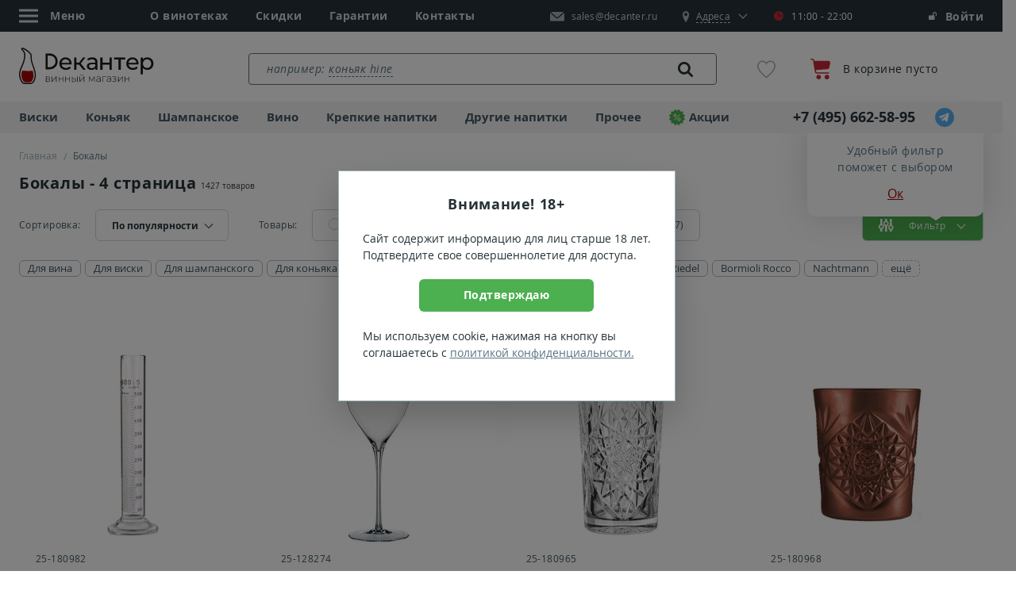

--- FILE ---
content_type: text/html; charset=UTF-8
request_url: https://decanter.ru/glass?PAGEN_1=4
body_size: 40560
content:
<!DOCTYPE html>
<!--[if lt IE 7]><html
class="no-js lt-ie9 lt-ie8 lt-ie7" xmlns="http://www.w3.org/1999/xhtml" xml:lang="ru" lang="ru"><![endif]-->
<!--[if IE 7]><html
class="no-js lt-ie9 lt-ie8" xmlns="http://www.w3.org/1999/xhtml" xml:lang="ru" lang="ru"><![endif]-->
<!--[if IE 8]><html
class="no-js lt-ie9" xmlns="http://www.w3.org/1999/xhtml" xml:lang="ru" lang="ru"><![endif]-->
<!--[if gt IE 8]><html
class="no-js" xmlns="http://www.w3.org/1999/xhtml" xml:lang="ru" lang="ru"><![endif]--><html
xmlns="http://www.w3.org/1999/xhtml" xmlns:og="http://ogp.me/ns#" xml:lang="ru" lang="ru"><head><meta
property="og:title" content="Бокалы" /><meta
property="og:type" content="website" /><meta
property="og:image" content="https://decanter.ru/open-graph-200.png"><meta
property="og:description" content="Купить в магазине Декантер. 1427 предложений в наличии и под заказ, отзывы покупателей." /><meta
property="og:url" content="https://decanter.ru/glass" /> <script data-skip-moving="true" src="/local/templates/main2018/js/cookie.js"></script> <script data-skip-moving="true">window.dataLayer = [];
        window.sendOrder = false;

        function ga() {
            if (typeof ga_data == 'undefined') ga_data = [];
            var args = [];
            for (var i = 0; i < arguments.length; i++) args[i] = arguments[i];
            ga_data.push(args);
        }

        var loadScript = function (src) {
            var script = document.createElement('script'),
                appendTo = document.getElementsByTagName('body')[0];
            script.src = src;
            script.async = false;
            script.defer = true;
            appendTo.appendChild(script);
        };

        var isMobile = 0;
        var adult = 0;
                var chatDelay = 0;
                var cookieDomain = 'decanter.ru';
        var ya_browser_informer_show = "1";
                                var basket_popup_button_goal = 'Button_GoCart';
                                    const captchaGoal = 'captcha_google';
                                        const captchaType = 'Google';
                var isLightHouse = false;</script> <title>Бокалы в Москве — страница 4 из 36</title><meta
http-equiv="Content-Type" content="text/html; charset=UTF-8" /><meta
name="keywords" content="Бокалы" /><meta
name="description" content="Бокалы в магазине Декантер в Москве — страница 4 из 36. ☎ +7 (495) 662-58-95." /><link
rel="canonical" href="https://decanter.ru/glass" />   <script type="application/ld+json">{"@context":"https://schema.org","@type":"Product","name":"Бокалы","offers":{"@type":"AggregateOffer","offerCount":"1427","highPrice":"78230","lowPrice":"320","priceCurrency":"RUB"}}</script> <link
rel="preload" href="https://static.decanter.ru/min/?b=local/templates/main2018/js&f=catalog.plugins.js,catalog.js,filter.js&174720579917545707881629907723" as="script"><link
rel="next" href="https://decanter.ru/glass?PAGEN_1=5"><link
rel="prev" href="https://decanter.ru/glass?PAGEN_1=3"><meta
name="viewport" content="initial-scale=1.0, width=device-width, maximum-scale=1"><meta
name="skype_toolbar" content="skype_toolbar_parser_compatible">
<!--[if IE]><meta
http-equiv="X-UA-Compatible" content="IE=edge,chrome=1">
<![endif]--><meta
name="google" content="notranslate"><meta
name="format-detection" content="telephone=no"><link
rel="dns-prefetch" href="https://mc.yandex.ru"/><link
rel="dns-prefetch" href="https://api-maps.yandex.ru"/><link
rel="preconnect" href="https://static.decanter.ru"/><link
rel="preload" href="https://static.decanter.ru/local/templates/main2018/fonts/opensans-regular.woff" as="font"
crossorigin="anonymous"><link
rel="preload" href="https://static.decanter.ru/local/templates/main2018/fonts/opensans-bold.woff" as="font" crossorigin="anonymous"><link
rel="preload" href="https://static.decanter.ru/local/templates/main2018/fonts/icons.woff2" as="font" crossorigin="anonymous"><link
rel="preload" href="https://static.decanter.ru/local/templates/main2018/fonts/opensans-italic.woff" as="font" crossorigin="anonymous"><link
rel="preload" href="https://static.decanter.ru/local/templates/main2018/fonts/rouble.woff" as="font" crossorigin="anonymous"><link
rel="preload" href="https://static.decanter.ru/local/templates/main2018/fonts/pt-serif-regular.woff" as="font"
crossorigin="anonymous"><link
rel="preload" href="https://static.decanter.ru/local/templates/main2018/fonts/opensans-semibold.woff" as="font"
crossorigin="anonymous"><link
rel="preload" href="https://static.decanter.ru/local/templates/main2018/fonts/favorite-font.ttf?usp2n3" as="font"
crossorigin="anonymous"><link
rel="preload" href="https://static.decanter.ru/local/templates/main2018/fonts/icomoon.ttf?yn2qoo" as="font" crossorigin="anonymous"><link
rel="preload" href="https://static.decanter.ru/local/templates/main2018/fonts/cloud.ttf?v5q4ki" as="font" crossorigin="anonymous"><link
rel="preload" href="https://static.decanter.ru/local/templates/main2018/fonts/like.ttf?v5q4ki" as="font" crossorigin="anonymous"><link
rel="preload" href="https://static.decanter.ru/local/templates/main2018/fonts/youtube.ttf?eol2ld" as="font" crossorigin="anonymous"><link
rel="icon" type="image/svg+xml" href="/favicon.svg?2"><link
rel="shortcut icon" type="image/x-icon" href="/favicon.ico?2"><link
rel="apple-touch-icon" sizes="57x57" href="/apple-icon-57x57.png"><link
rel="apple-touch-icon" sizes="60x60" href="/apple-icon-60x60.png"><link
rel="apple-touch-icon" sizes="72x72" href="/apple-icon-72x72.png"><link
rel="apple-touch-icon" sizes="76x76" href="/apple-icon-76x76.png"><link
rel="apple-touch-icon" sizes="114x114" href="/apple-icon-114x114.png"><link
rel="apple-touch-icon" sizes="120x120" href="/apple-icon-120x120.png"><link
rel="apple-touch-icon" sizes="144x144" href="/apple-icon-144x144.png"><link
rel="apple-touch-icon" sizes="152x152" href="/apple-icon-152x152.png"><link
rel="apple-touch-icon" sizes="180x180" href="/apple-icon-180x180.png"><link
rel="icon" type="image/png" sizes="192x192" href="/android-icon-192x192.png"><link
rel="icon" type="image/png" sizes="32x32" href="/favicon-32x32.png"><link
rel="icon" type="image/png" sizes="96x96" href="/favicon-96x96.png"><link
rel="icon" type="image/png" sizes="16x16" href="/favicon-16x16.png"><meta
name="msapplication-TileColor" content="#ffffff"><meta
name="msapplication-TileImage" content="/ms-icon-144x144.png"><meta
name="theme-color" content="#ffffff"><link
rel="stylesheet"
href="https://static.decanter.ru/min/?b=local/templates/main2018/css&f=owl.carousel.min.css,owl.theme.default.min.css,main.css&1768902780"><link
rel="prefetch"
href="https://static.decanter.ru/min/?b=local/templates/main2018/js&f=jquery.min.js,plugins.js,common.js&17661489201766148920"
as="script">  <script type="application/ld+json">{"@context":"https://schema.org","@type":"Organization","name":"Decanter.ru - Магазин элитного алкоголя","description":"Декантер – магазин крепких напитков и вина в Москве. 83 тысячи наименований в наличии и под заказ. Крупнейшая коллекция виски и коньяка. Гарантия качества и оригинального происхождения.","logo":"/local/templates/main2018/images/inhtml/header-logo.svg","image":"/local/templates/main2018/images/inhtml/header-logo.svg","url":"https://decanter.ru","telephone":"+7 (495) 662-58-95","email":"sales@decanter.ru","address":{"@type":"PostalAddress","addressLocality":"Москва","streetAddress":"Сущевский Вал, 46с1","addressCountry":"RU","postalCode":"123557"},"sameAs":["https://t.me/decanter_ru","https://www.youtube.com/@decanter.russia","https://vkvideo.ru/@decanter_ru","https://dzen.ru/decanter_ru"]}</script> </head><body
data-copy-url="true"><div
id="captcha-container"></div><div
id="panel"></div><div
class="b-page-wrapp"><header
class="head"><div
class="head__pan-top"><div
class="container head__container"><ul
class="head__list head__list--main"><li><div
class="head__menu"><div
class="head__menu-link js-head-menu"><div
class="head__menu-icon">
<svg
class="burger-icon" width="24" height="24" viewBox="0 0 24 24">
<line
class="line top" x1="0" y1="5" x2="24" y2="5"></line>
<line
class="line middle" x1="0" y1="12" x2="24" y2="12"></line>
<line
class="line bottom" x1="0" y1="19" x2="24" y2="19"></line>
</svg></div>
<span>Меню</span></div><div
class="head__menu-list js-head-menu-list hide"><ul><li><div
class="head-menu__group">
<a
href="javascript:void(0)" class="head-menu__link js-open-submenu head-menu__link--city">
<span
class="icon-mark"></span>
<span>
<span
class="head-menu__link-border">Москва</span>
</span>
</a></div><div
class="head-menu__sub-menu"><div
class="head-menu__back">
<a
href="javascript:void(0)" class="head-menu__link js-close-submenu"><div
class="head-menu__link-img">
<img
src="https://static.decanter.ru/local/templates/main2018/images/inhtml/menu/icon-back.svg" alt=""></div>
<span>Назад</span>
</a></div><div
class="head-menu__content"><ul
class="head-menu__list"><li
class="head-menu__item" itemscope itemtype="https://schema.org/SiteNavigationElement">
<a
href="https://decanter.ru/glass" class="head-menu__link" itemprop="url">Москва</a><meta
itemprop="name" content="Москва"></li><li
class="head-menu__item" itemscope itemtype="https://schema.org/SiteNavigationElement">
<a
href="https://spb.decanter.ru/glass" class="head-menu__link" itemprop="url">Санкт-Петербург</a><meta
itemprop="name" content="Санкт-Петербург"></li><li
class="head-menu__item" itemscope itemtype="https://schema.org/SiteNavigationElement">
<a
href="https://ivn.decanter.ru/glass" class="head-menu__link" itemprop="url">Иваново</a><meta
itemprop="name" content="Иваново"></li></ul></div></div></li><li
itemscope itemtype="https://schema.org/SiteNavigationElement">
<a
href="/shop" itemprop="url">О винотеках</a><meta
itemprop="name" content="О винотеках"></li><li
itemscope itemtype="https://schema.org/SiteNavigationElement">
<a
href="/conditions" itemprop="url">Условия работы</a><meta
itemprop="name" content="Условия работы"></li><li
itemscope itemtype="https://schema.org/SiteNavigationElement">
<a
href="/discont" itemprop="url">Скидки</a><meta
itemprop="name" content="Скидки"></li><li
itemscope itemtype="https://schema.org/SiteNavigationElement">
<a
href="/degustations" itemprop="url">Дегустации</a><meta
itemprop="name" content="Дегустации"></li><li
itemscope itemtype="https://schema.org/SiteNavigationElement">
<a
href="/quality" itemprop="url">Гарантии</a><meta
itemprop="name" content="Гарантии"></li><li
itemscope itemtype="https://schema.org/SiteNavigationElement">
<a
href="/site-reviews" itemprop="url">Отзывы о магазине</a><meta
itemprop="name" content="Отзывы о магазине"></li><li
itemscope itemtype="https://schema.org/SiteNavigationElement">
<a
href="/about-us" itemprop="url">О компании</a><meta
itemprop="name" content="О компании"></li><li
itemscope itemtype="https://schema.org/SiteNavigationElement">
<a
href="/team" itemprop="url">Команда</a><meta
itemprop="name" content="Команда"></li><li
itemscope itemtype="https://schema.org/SiteNavigationElement">
<a
href="/corporative" itemprop="url">Корпоративным клиентам</a><meta
itemprop="name" content="Корпоративным клиентам"></li><li
itemscope itemtype="https://schema.org/SiteNavigationElement">
<a
href="/articles" itemprop="url">Статьи</a><meta
itemprop="name" content="Статьи"></li><li
itemscope itemtype="https://schema.org/SiteNavigationElement">
<a
href="/vacancy" itemprop="url">Вакансии</a><meta
itemprop="name" content="Вакансии"></li><li
itemscope itemtype="https://schema.org/SiteNavigationElement">
<a
href="/contacts" itemprop="url">Контакты</a><meta
itemprop="name" content="Контакты"></li></ul><div
class="head-menu__social">
<a
href="https://www.instagram.com/decanter.ru/" class="head-menu__social-item" rel="nofollow">
<img
src="https://static.decanter.ru/local/templates/main2018/images/content/contacts/instagram.svg" alt="instagram">
</a>
<a
href="https://t.me/decanter_ru" class="head-menu__social-item" rel="nofollow">
<img
src="https://static.decanter.ru/local/templates/main2018/images/content/contacts/telegram.svg" alt="telegram">
</a>
<a
href="https://www.youtube.com/channel/UC7NPqbk1RrHVFSx2zKbGHog" class="head-menu__social-item" rel="nofollow">
<img
src="https://static.decanter.ru/local/templates/main2018/images/content/contacts/youtube.svg" alt="youtube">
</a></div></div></div></li><li>
<a
href="/shop">О винотеках</a></li><li>
<a
href="/discont" data-action="discount-click">Скидки</a></li><li>
<a
href="/quality">Гарантии</a></li><li>
<a
href="/contacts">Контакты</a></li></ul><div
class="head__group">
<a
href="mailto:sales@decanter.ru" class="head__mail">
<img
src="https://static.decanter.ru/local/templates/main2018/images/inhtml/mail-white.svg" alt=""
class="head__mail-icon" loading="lazy">
<span
itemprop="email">sales@decanter.ru</span>
</a><div
class="head__address js-address"><div
class="head__address-block">
<a
href="javascript:void(0)" class="head__map js-address-block">
<span
class="icon-mark"></span>
<span
itemprop="streetAddress" class="head__address-text js-address-active"><span>Адреса</span></span>
</a><div
class="head__time head__time--color">
<span
class="icon-clock"></span>11:00 - 22:00<div
class="head__time-tooltip head__time-tooltip--color">Магазин закрыт</div></div></div><div
class="head__address-select js-address-select"><div
class="head__address-city"><div
class="head-menu__group">
<a
href="javascript:void(0)" class="head-menu__link js-open-submenu">
<span
class="icon-mark"></span>
<span>
<span
class="head-menu__link-border">Москва</span>
</span>
</a></div><div
class="head-menu__sub-menu"><div
class="head-menu__back">
<a
href="javascript:void(0)" class="head-menu__link js-close-submenu"><div
class="head-menu__link-img">
<img
src="https://static.decanter.ru/local/templates/main2018/images/inhtml/menu/icon-back.svg" alt=""></div>
<span>Назад</span>
</a></div><div
class="head-menu__content"><ul
class="head-menu__list"><li
class="head-menu__item">
<a
href="https://decanter.ru/glass" class="head-menu__link">Москва</a></li><li
class="head-menu__item">
<a
href="https://spb.decanter.ru/glass" class="head-menu__link">Санкт-Петербург</a></li><li
class="head-menu__item">
<a
href="https://ivn.decanter.ru/glass" class="head-menu__link">Иваново</a></li></ul></div></div></div><div
class="head__address-item js-address-item" data-code="presnya"><div
class="head__address-title store">
<span
class="store__head">Пресненский Вал, 44</span>
<span
class="store__metro"><span
class="icon-metro" style="color: #8a4e36;"></span> Белорусская</span></div>
<a
href="tel:+74959551670" class="head__address-phone">
<span
class="icon-phone"></span>
<span>+7 (495) 955-16-70</span>
</a></div><div
class="head__address-item js-address-item" data-code="masterkova"><div
class="head__address-title store">
<span
class="store__head">Мастеркова, 1</span>
<span
class="store__metro"><span
class="icon-metro" style="color: #48b85e;"></span> Автозаводская</span></div>
<a
href="tel:+74952254412" class="head__address-phone">
<span
class="icon-phone"></span>
<span>+7 (495) 225-44-12</span>
</a></div><div
class="head__address-item js-address-item" data-code="basmannaya"><div
class="head__address-title store">
<span
class="store__head">Новая Басманная, 31с1</span>
<span
class="store__metro"><span
class="icon-metro" style="color: #2d72b4;"></span> Бауманская</span></div>
<a
href="tel:+74955404612" class="head__address-phone">
<span
class="icon-phone"></span>
<span>+7 (495) 540-46-12</span>
</a></div><div
class="head__address-item js-address-item" data-code="leninskiy"><div
class="head__address-title store">
<span
class="store__head">Ленинский пр-т, 66</span>
<span
class="store__metro"><span
class="icon-metro" style="color: #9b2015;"></span> Университет</span></div>
<a
href="tel:+74955653612" class="head__address-phone">
<span
class="icon-phone"></span>
<span>+7 (495) 565-36-12</span>
</a></div><p>Схема проезда и телефоны торговых залов на странице <a
href="/contacts">Контакты</a></p></div></div></div><div
class="head__login"><style>.sberbank_id_icon {
		background-image:url(/bitrix/images/sberbank.id/sber_id_logo_green.svg);
        background-size: 16px 16px;
        width:16px;
        height:16px;
        background-repeat:no-repeat;
	}
	.bx-authform-social ul li .bx-authform-social-icon.sberbank_id_icon {
		background-image:url(/bitrix/images/sberbank.id/sber_id_logo_green.svg); 
		background-size:contain
	}</style>  <span
class="head__login-link" data-target="#popup-auth-registration" data-toggle="modal" title="Личный кабинет">
<span
class="icon-login"></span>
Войти
</span></div></div></div><div
class="head__pan"><div
class="container">
<a
href="/" class="head__logo">
<img
src="https://static.decanter.ru/local/templates/main2018/images/inhtml/header-logo.svg?2"
alt="Магазин элитного алкоголя Декантер" loading="lazy">
</a><div
class="search-container" data-main-search><div
class="search search--header" itemscope itemtype="https://schema.org/WebSite"><link
itemprop="url" href="https://decanter.ru"/><form
action="/search/" class="search__form" itemprop="potentialAction" itemscope itemtype="https://schema.org/SearchAction">
<label
for="header-search" class="search__placeholder hide">
<span>например: </span>
</label>
<label
for="header-search" class="search__placeholder search__placeholder--link hide">
<a
href="#" title="">коньяк hine</a>
</label><meta
itemprop="target" content="https://decanter.ru/search?q={q}"/>
<input
type="text" id="header-search" name="q"
value=""
placeholder=""
autocomplete="off"
class="search__input js-search-result" itemprop="query-input"/>
<button
type="submit" class="search__link">
<span
class="icon-loup"></span>
<img
class="icon-spinner" src="https://static.decanter.ru/local/templates/main2018/images/spinner.gif" style="display: none;">
</button></form><div
class="b-result js-scroll-result" id="searched-words"><div
class="b-result__group b-result__group--searched"><div
class="b-result__header">Популярные запросы</div><div
class="b-result__panel">
<a
href="#" class="b-result__link" data-action="to_search">бокалы для шампанского</a></div><div
class="b-result__panel">
<a
href="#" class="b-result__link" data-action="to_search">бокалы для виски</a></div><div
class="b-result__panel">
<a
href="#" class="b-result__link" data-action="to_search">бокалы для коньяка</a></div><div
class="b-result__panel">
<a
href="#" class="b-result__link" data-action="to_search">бокалы для коктейлей</a></div><div
class="b-result__panel">
<a
href="#" class="b-result__link" data-action="to_search">бокалы spiegelau</a></div><div
class="b-result__panel">
<a
href="#" class="b-result__link" data-action="to_search">бокалы для мартини</a></div><div
class="b-result__panel">
<a
href="#" class="b-result__link" data-action="to_search">бокалы riedel</a></div><div
class="b-result__panel">
<a
href="#" class="b-result__link" data-action="to_search">бокалы Schott Zwiesel</a></div><div
class="b-result__panel">
<a
href="#" class="b-result__link" data-action="to_search">бокалы для шампанского широкие</a></div><div
class="b-result__panel">
<a
href="#" class="b-result__link" data-action="to_search">виски бокалы</a></div></div></div></div></div><div
class="head-favorite">
<a
href="/favorites" class="head-favorite__container"
onclick="if (window.yaCounter81598 !== undefined) {yaCounter81598.reachGoal('go_to_favorite');}">
<span
class="icon-favorite-stroke"></span>
<span
class="head-favorite__quantity collapse">0</span>
</a></div><div
class="head-cart">
<a
href="/cart" class="head-cart__link">
<span
class="head-cart__image"><img
src="https://static.decanter.ru/local/templates/main2018/images/inhtml/cart.svg" alt="Корзина"></span><div
class="head-cart__group"><p
class="head-cart__text">В корзине пусто</p></div>
</a></div></div></div><div
class="head__pan-btm js-header-pan-btm"><div
class="container"><div
class="head-nav head-nav--top"><div
class="head-nav__block head-nav__block--list"><ul
class="head-nav__list "><li
itemscope itemtype="https://schema.org/SiteNavigationElement">
<a
href="/whisky"  data-action="get-cat-el">
Виски            </a><div
class="head-nav__panel" style="display: none;"><div
class="head-nav__cat">
<button
class="head-nav__close js-nav-close"></button><ul><li
class="head-nav__cat-title">
Бренды</li><li>
<a
href="/johnnie-walker" data-action="get-cat-el" class="head-nav__link head-nav__link--bold">Johnnie Walker</a></li><li>
<a
href="/chivas-regal" data-action="get-cat-el" class="head-nav__link head-nav__link--bold">Chivas Regal</a></li><li>
<a
href="/macallan" data-action="get-cat-el" class="head-nav__link head-nav__link--bold">Macallan</a></li><li>
<a
href="/jameson" data-action="get-cat-el" class="head-nav__link head-nav__link--bold">Jameson</a></li><li>
<a
href="/jack-daniels" data-action="get-cat-el" class="head-nav__link head-nav__link--bold">Jack Daniels</a></li><li><span
data-alink="/whisky" class="link--dummy"></span></li></ul><ul><li
class="head-nav__cat-title">
Выдержка</li><li>
<a
href="/whisky/3goda" data-action="get-cat-el" class="head-nav__link head-nav__link--bold">3 года</a></li><li>
<a
href="/whisky/10let" data-action="get-cat-el" class="head-nav__link head-nav__link--bold">10 лет</a></li><li>
<a
href="/12let" data-action="get-cat-el" class="head-nav__link head-nav__link--bold">12 лет</a></li><li>
<a
href="/whisky/15let" data-action="get-cat-el" class="head-nav__link head-nav__link--bold">15 лет</a></li><li>
<a
href="/whisky/18let" data-action="get-cat-el" class="head-nav__link head-nav__link--bold">18 лет</a></li><li><span
data-alink="/whisky" class="link--dummy"></span></li></ul><ul><li
class="head-nav__cat-title">
Страна</li><li>
<a
href="/whisky/scotland" data-action="get-cat-el" class="head-nav__link head-nav__link--bold">Шотландия</a></li><li>
<a
href="/whisky/ireland" data-action="get-cat-el" class="head-nav__link head-nav__link--bold">Ирландия</a></li><li>
<a
href="/whisky/usa" data-action="get-cat-el" class="head-nav__link head-nav__link--bold">США</a></li><li>
<a
href="/whisky/japan" data-action="get-cat-el" class="head-nav__link head-nav__link--bold">Япония</a></li><li>
<a
href="/whisky/taiwan" data-action="get-cat-el" class="head-nav__link head-nav__link--bold">Тайвань</a></li><li><span
data-alink="/whisky" class="link--dummy"></span></li></ul><ul><li
class="head-nav__cat-title">
Тип</li><li>
<a
href="/single-malt-whisky" data-action="get-cat-el" class="head-nav__link head-nav__link--bold">Односолодовый</a></li><li>
<a
href="/blended-whisky" data-action="get-cat-el" class="head-nav__link head-nav__link--bold">Купажированный</a></li><li>
<a
href="/bourbon-whiskey" data-action="get-cat-el" class="head-nav__link head-nav__link--bold">Бурбон</a></li><li>
<a
href="/malt-whisky" data-action="get-cat-el" class="head-nav__link head-nav__link--bold">Солодовый</a></li><li>
<a
href="/tennessy-whiskey" data-action="get-cat-el" class="head-nav__link head-nav__link--bold">Теннесси</a></li><li><span
data-alink="/whisky" class="link--dummy"></span></li></ul><ul><li
class="head-nav__cat-title">Цена</li><li>
<a
href="/whisky/do-1000" data-action="get-cat-el" class="head-nav__link head-nav__link--bold">до 1000&nbsp;<span
class="rub"><span>руб.</span></span></a></li><li>
<a
href="/whisky/ot-1000-do-4000" data-action="get-cat-el" class="head-nav__link head-nav__link--bold">1000 - 4000&nbsp;<span
class="rub"><span>руб.</span></span></a></li><li>
<a
href="/whisky/ot-4000-do-8000" data-action="get-cat-el" class="head-nav__link head-nav__link--bold">4000 - 8000&nbsp;<span
class="rub"><span>руб.</span></span></a></li><li><span
data-alink="/whisky" class="link--dummy"></span></li></ul></div>
<a
href="/whisky" class="head-nav__btn-more">Показать все</a><div
class="goods-item goods-item--header-bavigation"></div></div><meta
itemprop="url" content="/whisky"><meta
itemprop="name" content="Виски"></li><li
itemscope itemtype="https://schema.org/SiteNavigationElement">
<a
href="/cognac"  data-action="get-cat-el">
Коньяк            </a><div
class="head-nav__panel" style="display: none;"><div
class="head-nav__cat">
<button
class="head-nav__close js-nav-close"></button><ul><li
class="head-nav__cat-title">
Бренды</li><li>
<a
href="/hennessy" data-action="get-cat-el" class="head-nav__link head-nav__link--bold">Hennessy</a></li><li>
<a
href="/courvoisier" data-action="get-cat-el" class="head-nav__link head-nav__link--bold">Courvoisier</a></li><li>
<a
href="/remy-martin" data-action="get-cat-el" class="head-nav__link head-nav__link--bold">Remy Martin</a></li><li>
<a
href="/camus" data-action="get-cat-el" class="head-nav__link head-nav__link--bold">Camus</a></li><li>
<a
href="/ararat" data-action="get-cat-el" class="head-nav__link head-nav__link--bold">Арарат</a></li><li><span
data-alink="/cognac" class="link--dummy"></span></li></ul><ul><li
class="head-nav__cat-title">
Класс</li><li>
<a
href="/cognac/vs" data-action="get-cat-el" class="head-nav__link head-nav__link--bold">VS</a></li><li>
<a
href="/cognac/vsop" data-action="get-cat-el" class="head-nav__link head-nav__link--bold">VSOP</a></li><li>
<a
href="/cognac/xo" data-action="get-cat-el" class="head-nav__link head-nav__link--bold">XO</a></li><li>
<a
href="/cognac/3-zvezdi" data-action="get-cat-el" class="head-nav__link head-nav__link--bold">3 звезды</a></li><li>
<a
href="/cognac/5-zvezd" data-action="get-cat-el" class="head-nav__link head-nav__link--bold">5 звезд</a></li><li><span
data-alink="/cognac" class="link--dummy"></span></li></ul><ul><li
class="head-nav__cat-title">
Популярные</li><li>
<a
href="/cognac" data-action="get-cat-el" class="head-nav__link head-nav__link--bold">Коньяк</a></li><li>
<a
href="/armagnac" data-action="get-cat-el" class="head-nav__link head-nav__link--bold">Арманьяк</a></li><li>
<a
href="/brandy" data-action="get-cat-el" class="head-nav__link head-nav__link--bold">Бренди</a></li><li>
<a
href="/calvados" data-action="get-cat-el" class="head-nav__link head-nav__link--bold">Кальвадос</a></li><li><span
data-alink="/cognac" class="link--dummy"></span></li></ul><ul><li
class="head-nav__cat-title">
Страна</li><li>
<a
href="/cognac/france" data-action="get-cat-el" class="head-nav__link head-nav__link--bold">Франция</a></li><li>
<a
href="/armeniya" data-action="get-cat-el" class="head-nav__link head-nav__link--bold">Армения</a></li><li>
<a
href="/cognac-russia" data-action="get-cat-el" class="head-nav__link head-nav__link--bold">Россия</a></li><li><span
data-alink="/cognac" class="link--dummy"></span></li></ul><ul><li
class="head-nav__cat-title">Цена</li><li>
<a
href="/cognac/do-1000" data-action="get-cat-el" class="head-nav__link head-nav__link--bold">до 1000&nbsp;<span
class="rub"><span>руб.</span></span></a></li><li>
<a
href="/cognac/ot-1000-do-4000" data-action="get-cat-el" class="head-nav__link head-nav__link--bold">1000 - 4000&nbsp;<span
class="rub"><span>руб.</span></span></a></li><li>
<a
href="/cognac/ot-4000-do-8000" data-action="get-cat-el" class="head-nav__link head-nav__link--bold">4000 - 8000&nbsp;<span
class="rub"><span>руб.</span></span></a></li><li><span
data-alink="/cognac" class="link--dummy"></span></li></ul></div>
<a
href="/cognac" class="head-nav__btn-more">Показать все</a><div
class="goods-item goods-item--header-bavigation"></div></div><meta
itemprop="url" content="/cognac"><meta
itemprop="name" content="Коньяк"></li><li
itemscope itemtype="https://schema.org/SiteNavigationElement">
<a
href="/champagne"  data-action="get-cat-el">
Шампанское            </a><div
class="head-nav__panel" style="display: none;"><div
class="head-nav__cat">
<button
class="head-nav__close js-nav-close"></button><ul><li
class="head-nav__cat-title">
Бренды</li><li>
<a
href="/moet-chandon" data-action="get-cat-el" class="head-nav__link head-nav__link--bold">Moet & Chandon</a></li><li>
<a
href="/veuve-clicquot" data-action="get-cat-el" class="head-nav__link head-nav__link--bold">Veuve Clicquot</a></li><li>
<a
href="/ruinart" data-action="get-cat-el" class="head-nav__link head-nav__link--bold">Ruinart</a></li><li>
<a
href="/perrier-jouet" data-action="get-cat-el" class="head-nav__link head-nav__link--bold">Perrier Jouet</a></li><li>
<a
href="/mastro-binelli" data-action="get-cat-el" class="head-nav__link head-nav__link--bold">Mastro Binelli</a></li><li>
<a
href="/asti-mondoro" data-action="get-cat-el" class="head-nav__link head-nav__link--bold">Mondoro</a></li><li>
<a
href="/abrau-durso" data-action="get-cat-el" class="head-nav__link head-nav__link--bold">Абрау-Дюрсо</a></li><li><span
data-alink="/champagne" class="link--dummy"></span></li></ul><ul><li
class="head-nav__cat-title">
Популярные</li><li>
<a
href="/champagne" data-action="get-cat-el" class="head-nav__link head-nav__link--bold">Шампанское</a></li><li>
<a
href="/igristoe-vino" data-action="get-cat-el" class="head-nav__link head-nav__link--bold">Игристое вино</a></li><li>
<a
href="/prosecco" data-action="get-cat-el" class="head-nav__link head-nav__link--bold">Просекко</a></li><li>
<a
href="/asti" data-action="get-cat-el" class="head-nav__link head-nav__link--bold">Асти</a></li><li>
<a
href="/cava" data-action="get-cat-el" class="head-nav__link head-nav__link--bold">Кава</a></li><li>
<a
href="/lambrusco" data-action="get-cat-el" class="head-nav__link head-nav__link--bold">Ламбруско</a></li><li>
<a
href="/igristoe-vino/cremant" data-action="get-cat-el" class="head-nav__link head-nav__link--bold">Креман</a></li><li>
<a
href="/igristoe-vino/petnat" data-action="get-cat-el" class="head-nav__link head-nav__link--bold">Петнат</a></li><li>
<a
href="/igristoe-vino/sekt" data-action="get-cat-el" class="head-nav__link head-nav__link--bold">Зект</a></li><li><span
data-alink="/champagne" class="link--dummy"></span></li></ul><ul><li
class="head-nav__cat-title">
Страна</li><li>
<a
href="/champagne/france" data-action="get-cat-el" class="head-nav__link head-nav__link--bold">Франция</a></li><li>
<a
href="/sparkling-wine-italy" data-action="get-cat-el" class="head-nav__link head-nav__link--bold">Италия</a></li><li>
<a
href="/sparkling-wine-russia" data-action="get-cat-el" class="head-nav__link head-nav__link--bold">Россия</a></li><li><span
data-alink="/champagne" class="link--dummy"></span></li></ul><ul><li
class="head-nav__cat-title">
Сахар</li><li>
<a
href="/champagne/brut" data-action="get-cat-el" class="head-nav__link head-nav__link--bold">Брют</a></li><li>
<a
href="/champagne/dry" data-action="get-cat-el" class="head-nav__link head-nav__link--bold">Сухое</a></li><li>
<a
href="/champagne/semi-dry" data-action="get-cat-el" class="head-nav__link head-nav__link--bold">Полусухое</a></li><li>
<a
href="/champagne/semi-sweet" data-action="get-cat-el" class="head-nav__link head-nav__link--bold">Полусладкое</a></li><li><span
data-alink="/champagne" class="link--dummy"></span></li></ul><ul><li
class="head-nav__cat-title">Цена</li><li>
<a
href="/champagne/do-1000" data-action="get-cat-el" class="head-nav__link head-nav__link--bold">до 1000&nbsp;<span
class="rub"><span>руб.</span></span></a></li><li>
<a
href="/champagne/ot-1000-do-2000" data-action="get-cat-el" class="head-nav__link head-nav__link--bold">1000 - 2000&nbsp;<span
class="rub"><span>руб.</span></span></a></li><li>
<a
href="/champagne/ot-2000-do-6000" data-action="get-cat-el" class="head-nav__link head-nav__link--bold">2000 - 6000&nbsp;<span
class="rub"><span>руб.</span></span></a></li><li><span
data-alink="/champagne" class="link--dummy"></span></li></ul></div>
<a
href="/champagne" class="head-nav__btn-more">Показать все</a><div
class="goods-item goods-item--header-bavigation"></div></div><meta
itemprop="url" content="/champagne"><meta
itemprop="name" content="Шампанское"></li><li
itemscope itemtype="https://schema.org/SiteNavigationElement">
<a
href="/wine"  data-action="get-cat-el">
Вино            </a><div
class="head-nav__panel" style="display: none;"><div
class="head-nav__cat">
<button
class="head-nav__close js-nav-close"></button><ul><li
class="head-nav__cat-title">
Страна</li><li>
<a
href="/wine-france" data-action="get-cat-el" class="head-nav__link head-nav__link--bold">Франция</a></li><li>
<a
href="/wine-italy" data-action="get-cat-el" class="head-nav__link head-nav__link--bold">Италия</a></li><li>
<a
href="/wine-spain" data-action="get-cat-el" class="head-nav__link head-nav__link--bold">Испания</a></li><li>
<a
href="/wine-russia" data-action="get-cat-el" class="head-nav__link head-nav__link--bold">Россия</a></li><li>
<a
href="/wine-georgia" data-action="get-cat-el" class="head-nav__link head-nav__link--bold">Грузия</a></li><li>
<a
href="/wine-germany" data-action="get-cat-el" class="head-nav__link head-nav__link--bold">Германия</a></li><li>
<a
href="/wine-south-africa" data-action="get-cat-el" class="head-nav__link head-nav__link--bold">ЮАР</a></li><li>
<a
href="/wine-chile" data-action="get-cat-el" class="head-nav__link head-nav__link--bold">Чили</a></li><li><span
data-alink="/wine" class="link--dummy"></span></li></ul><ul><li
class="head-nav__cat-title">
Регион</li><li>
<a
href="/bordeaux" data-action="get-cat-el" class="head-nav__link head-nav__link--bold">Бордо</a></li><li>
<a
href="/bourgogne" data-action="get-cat-el" class="head-nav__link head-nav__link--bold">Бургундия</a></li><li>
<a
href="/rhone" data-action="get-cat-el" class="head-nav__link head-nav__link--bold">Долина Роны</a></li><li>
<a
href="/toscana" data-action="get-cat-el" class="head-nav__link head-nav__link--bold">Тоскана</a></li><li>
<a
href="/veneto" data-action="get-cat-el" class="head-nav__link head-nav__link--bold">Венето</a></li><li>
<a
href="/piemonte" data-action="get-cat-el" class="head-nav__link head-nav__link--bold">Пьемонт</a></li><li>
<a
href="/rioja" data-action="get-cat-el" class="head-nav__link head-nav__link--bold">Риоха</a></li><li>
<a
href="/catalunya" data-action="get-cat-el" class="head-nav__link head-nav__link--bold">Каталония</a></li><li><span
data-alink="/wine" class="link--dummy"></span></li></ul><ul><li
class="head-nav__cat-title">
Цвет</li><li>
<a
href="/wine/red" data-action="get-cat-el" class="head-nav__link head-nav__link--bold">Красное</a></li><li>
<a
href="/wine/white" data-action="get-cat-el" class="head-nav__link head-nav__link--bold">Белое</a></li><li>
<a
href="/wine/rose" data-action="get-cat-el" class="head-nav__link head-nav__link--bold">Розовое</a></li><li><span
data-alink="/wine" class="link--dummy"></span></li><li
class="head-nav__cat-title">
Сахар</li><li>
<a
href="/wine/dry" data-action="get-cat-el" class="head-nav__link head-nav__link--bold">Сухое</a></li><li>
<a
href="/wine/semi-dry" data-action="get-cat-el" class="head-nav__link head-nav__link--bold">Полусухое</a></li><li>
<a
href="/wine/semi-sweet" data-action="get-cat-el" class="head-nav__link head-nav__link--bold">Полусладкое</a></li><li>
<a
href="/wine/sweet" data-action="get-cat-el" class="head-nav__link head-nav__link--bold">Сладкое</a></li><li><span
data-alink="/wine" class="link--dummy"></span></li></ul><ul><li
class="head-nav__cat-title">
Тип</li><li>
<a
href="/wine-kosher" data-action="get-cat-el" class="head-nav__link head-nav__link--bold">Кошерное</a></li><li>
<a
href="/wine/organic" data-action="get-cat-el" class="head-nav__link head-nav__link--bold">Органическое</a></li><li>
<a
href="/vermouth" data-action="get-cat-el" class="head-nav__link head-nav__link--bold">Вермут</a></li><li>
<a
href="/portwein" data-action="get-cat-el" class="head-nav__link head-nav__link--bold">Портвейн</a></li><li>
<a
href="/jerez" data-action="get-cat-el" class="head-nav__link head-nav__link--bold">Херес</a></li><li>
<a
href="/madera" data-action="get-cat-el" class="head-nav__link head-nav__link--bold">Мадера</a></li><li>
<a
href="/marsala" data-action="get-cat-el" class="head-nav__link head-nav__link--bold">Марсала</a></li><li>
<a
href="/wine-no-alcohol" data-action="get-cat-el" class="head-nav__link head-nav__link--bold">Безалкогольное</a></li><li><span
data-alink="/wine" class="link--dummy"></span></li></ul><ul><li
class="head-nav__cat-title">Цена</li><li>
<a
href="/wine/do-1000" data-action="get-cat-el" class="head-nav__link head-nav__link--bold">до 1000&nbsp;<span
class="rub"><span>руб.</span></span></a></li><li>
<a
href="/wine/ot-1000-do-2000" data-action="get-cat-el" class="head-nav__link head-nav__link--bold">1000 - 2000&nbsp;<span
class="rub"><span>руб.</span></span></a></li><li>
<a
href="/wine/ot-2000-do-6000" data-action="get-cat-el" class="head-nav__link head-nav__link--bold">2000 - 6000&nbsp;<span
class="rub"><span>руб.</span></span></a></li><li><span
data-alink="/wine" class="link--dummy"></span></li></ul></div>
<a
href="/wine" class="head-nav__btn-more">Показать все</a><div
class="goods-item goods-item--header-bavigation"></div></div><meta
itemprop="url" content="/wine"><meta
itemprop="name" content="Вино"></li><li
itemscope itemtype="https://schema.org/SiteNavigationElement">
<a
href="/spirits"  data-action="get-cat-el">
Крепкие напитки            </a><div
class="head-nav__panel" style="display: none;"><div
class="head-nav__cat">
<button
class="head-nav__close js-nav-close"></button><ul><li
class="head-nav__cat-title">
<a
class="head-nav__link head-nav__link--bold" href="/absinth" data-action="get-cat-el">                                        Абсент</li><li>
<a
href="/absenta-xenta" data-action="get-cat-el" class="head-nav__link head-nav__link--bold">Xenta</a></li><li
class="head-nav__cat-title">
<a
class="head-nav__link head-nav__link--bold" href="/akvavit" data-action="get-cat-el">                                        Аквавит</li><li>
<a
href="/banfi" data-action="get-cat-el" class="head-nav__link head-nav__link--bold">Castello Banfi</a></li><li
class="head-nav__cat-title">
<a
class="head-nav__link head-nav__link--bold" href="/arack" data-action="get-cat-el">                                        Арак</li><li
class="head-nav__cat-title">
<a
class="head-nav__link head-nav__link--bold" href="/armagnac" data-action="get-cat-el">                                        Арманьяк</li><li
class="head-nav__cat-title">
<a
class="head-nav__link head-nav__link--bold" href="/brandy" data-action="get-cat-el">                                        Бренди</li><li
class="head-nav__cat-title">
<a
class="head-nav__link head-nav__link--bold" href="/vodka" data-action="get-cat-el">                                        Водка</li><li>
<a
href="/beluga" data-action="get-cat-el" class="head-nav__link head-nav__link--bold">Белуга</a></li><li>
<a
href="/chistye-rosy" data-action="get-cat-el" class="head-nav__link head-nav__link--bold">Чистые Росы</a></li><li>
<a
href="/russian-standard" data-action="get-cat-el" class="head-nav__link head-nav__link--bold">Русский Стандарт</a></li><li>
<a
href="/finlandia" data-action="get-cat-el" class="head-nav__link head-nav__link--bold">Finlandia</a></li><li>
<a
href="/legend-of-the-kremlin" data-action="get-cat-el" class="head-nav__link head-nav__link--bold">Легенда Кремля</a></li><li>
<a
href="/absolut-vodka" data-action="get-cat-el" class="head-nav__link head-nav__link--bold">Absolut</a></li></ul><ul><li
class="head-nav__cat-title">
<a
class="head-nav__link head-nav__link--bold" href="/grappa" data-action="get-cat-el">                                        Граппа</li><li
class="head-nav__cat-title">
<a
class="head-nav__link head-nav__link--bold" href="/gin" data-action="get-cat-el">                                        Джин</li><li>
<a
href="/beefeater" data-action="get-cat-el" class="head-nav__link head-nav__link--bold">Beefeater</a></li><li>
<a
href="/gin-hendricks" data-action="get-cat-el" class="head-nav__link head-nav__link--bold">Hendrick's</a></li><li>
<a
href="/gordons" data-action="get-cat-el" class="head-nav__link head-nav__link--bold">Gordons</a></li><li>
<a
href="/bombay-sapphire" data-action="get-cat-el" class="head-nav__link head-nav__link--bold">Bombay Sapphire</a></li><li
class="head-nav__cat-title">
<a
class="head-nav__link head-nav__link--bold" href="/calvados" data-action="get-cat-el">                                        Кальвадос</li><li>
<a
href="/chateau-du-breuil" data-action="get-cat-el" class="head-nav__link head-nav__link--bold">Chateau du Breuil</a></li><li>
<a
href="/pere-magloire" data-action="get-cat-el" class="head-nav__link head-nav__link--bold">Pere Magloire</a></li><li>
<a
href="/christian-drouin-calvados" data-action="get-cat-el" class="head-nav__link head-nav__link--bold">Christian Drouin</a></li><li
class="head-nav__cat-title">
<a
class="head-nav__link head-nav__link--bold" href="/kashasa" data-action="get-cat-el">                                        Кашаса</li><li
class="head-nav__cat-title">
<a
class="head-nav__link head-nav__link--bold" href="/liqueur" data-action="get-cat-el">                                        Ликер</li><li>
<a
href="/baileys" data-action="get-cat-el" class="head-nav__link head-nav__link--bold">Baileys</a></li><li>
<a
href="/jagermeister" data-action="get-cat-el" class="head-nav__link head-nav__link--bold">Jagermeister</a></li><li>
<a
href="/wenneker" data-action="get-cat-el" class="head-nav__link head-nav__link--bold">Wenneker</a></li><li>
<a
href="/bols" data-action="get-cat-el" class="head-nav__link head-nav__link--bold">Bols</a></li><li>
<a
href="/cointreau" data-action="get-cat-el" class="head-nav__link head-nav__link--bold">Cointreau</a></li><li>
<a
href="/grand-marnier" data-action="get-cat-el" class="head-nav__link head-nav__link--bold">Grand Marnier</a></li><li>
<a
href="/sheridans" data-action="get-cat-el" class="head-nav__link head-nav__link--bold">Sheridans</a></li><li>
<a
href="/shartrez" data-action="get-cat-el" class="head-nav__link head-nav__link--bold">Chartreuse</a></li></ul><ul><li
class="head-nav__cat-title">
<a
class="head-nav__link head-nav__link--bold" href="/mezcal" data-action="get-cat-el">                                        Мескаль</li><li
class="head-nav__cat-title">
<a
class="head-nav__link head-nav__link--bold" href="/nastoika" data-action="get-cat-el">                                        Настойка</li><li>
<a
href="/jagermeister" data-action="get-cat-el" class="head-nav__link head-nav__link--bold">Jagermeister</a></li><li>
<a
href="/karlovarska-becherovka" data-action="get-cat-el" class="head-nav__link head-nav__link--bold">Becherovka</a></li><li>
<a
href="/aperol" data-action="get-cat-el" class="head-nav__link head-nav__link--bold">Aperol</a></li><li>
<a
href="/campari-bitter" data-action="get-cat-el" class="head-nav__link head-nav__link--bold">Campari</a></li><li>
<a
href="/riga-balzams" data-action="get-cat-el" class="head-nav__link head-nav__link--bold">Riga Balzams</a></li><li
class="head-nav__cat-title">
<a
class="head-nav__link head-nav__link--bold" href="/pisco" data-action="get-cat-el">                                        Писко</li><li
class="head-nav__cat-title">
<a
class="head-nav__link head-nav__link--bold" href="/rakia" data-action="get-cat-el">                                        Ракия</li><li
class="head-nav__cat-title">
<a
class="head-nav__link head-nav__link--bold" href="/rum" data-action="get-cat-el">                                        Ром</li><li>
<a
href="/rom-angostura" data-action="get-cat-el" class="head-nav__link head-nav__link--bold">Angostura</a></li><li>
<a
href="/zacapa-centenario" data-action="get-cat-el" class="head-nav__link head-nav__link--bold">Zacapa</a></li><li>
<a
href="/botucal" data-action="get-cat-el" class="head-nav__link head-nav__link--bold">Botucal</a></li><li>
<a
href="/havana-club" data-action="get-cat-el" class="head-nav__link head-nav__link--bold">Havana Club</a></li><li>
<a
href="/legendario" data-action="get-cat-el" class="head-nav__link head-nav__link--bold">Legendario</a></li><li>
<a
href="/takamaka" data-action="get-cat-el" class="head-nav__link head-nav__link--bold">Takamaka</a></li><li>
<a
href="/ron-barcelo" data-action="get-cat-el" class="head-nav__link head-nav__link--bold">Barcelo</a></li><li>
<a
href="/cubaney" data-action="get-cat-el" class="head-nav__link head-nav__link--bold">Cubaney</a></li></ul><ul><li
class="head-nav__cat-title">
<a
class="head-nav__link head-nav__link--bold" href="/samogon" data-action="get-cat-el">                                        Самогон</li><li
class="head-nav__cat-title">
<a
class="head-nav__link head-nav__link--bold" href="/tequila" data-action="get-cat-el">                                        Текила</li><li>
<a
href="/olmeca" data-action="get-cat-el" class="head-nav__link head-nav__link--bold">Olmeca</a></li><li>
<a
href="/don-julio" data-action="get-cat-el" class="head-nav__link head-nav__link--bold">Don Julio</a></li><li>
<a
href="/jose-cuervo" data-action="get-cat-el" class="head-nav__link head-nav__link--bold">Jose Cuervo</a></li><li>
<a
href="/rooster-rojo" data-action="get-cat-el" class="head-nav__link head-nav__link--bold">Rooster Rojo</a></li><li>
<a
href="/patron" data-action="get-cat-el" class="head-nav__link head-nav__link--bold">Patron</a></li><li>
<a
href="/casamigos-tequila" data-action="get-cat-el" class="head-nav__link head-nav__link--bold">Casamigos</a></li><li
class="head-nav__cat-title">
<a
class="head-nav__link head-nav__link--bold" href="/ouzo" data-action="get-cat-el">                                        Узо</li><li
class="head-nav__cat-title">
<a
class="head-nav__link head-nav__link--bold" href="/chacha" data-action="get-cat-el">                                        Чача</li><li
class="head-nav__cat-title">
<a
class="head-nav__link head-nav__link--bold" href="/schnaps" data-action="get-cat-el">                                        Шнапс</li></ul></div>
<a
href="/spirits" class="head-nav__btn-more">Показать все</a><div
class="goods-item goods-item--header-bavigation"></div></div><meta
itemprop="url" content="/spirits"><meta
itemprop="name" content="Крепкие напитки"></li><li
itemscope itemtype="https://schema.org/SiteNavigationElement">
<a
href="/drugie"  data-action="get-cat-el">
Другие напитки            </a><div
class="head-nav__panel" style="display: none;"><div
class="head-nav__cat">
<button
class="head-nav__close js-nav-close"></button><ul><li
class="head-nav__cat-title">
<a
class="head-nav__link head-nav__link--bold" href="/water" data-action="get-cat-el">                                        Вода</li><li>
<a
href="/san-benedetto" data-action="get-cat-el" class="head-nav__link head-nav__link--bold">San Benedetto</a></li><li>
<a
href="/voss" data-action="get-cat-el" class="head-nav__link head-nav__link--bold">VOSS</a></li><li>
<a
href="/san-pellegrino" data-action="get-cat-el" class="head-nav__link head-nav__link--bold">San Pellegrino</a></li><li
class="head-nav__cat-title">
<a
class="head-nav__link head-nav__link--bold" href="/tonik" data-action="get-cat-el">                                        Тоник</li><li>
<a
href="/fever-tree" data-action="get-cat-el" class="head-nav__link head-nav__link--bold">Fever Tree</a></li><li
class="head-nav__cat-title">
<a
class="head-nav__link head-nav__link--bold" href="/no-alcohol" data-action="get-cat-el">                                        Безалкогольные напитки</li></ul><ul><li
class="head-nav__cat-title">
<a
class="head-nav__link head-nav__link--bold" href="/beer" data-action="get-cat-el">                                        Пиво</li><li>
<a
href="/stortebeker" data-action="get-cat-el" class="head-nav__link head-nav__link--bold">Stortebeker</a></li><li>
<a
href="/schlenkerla" data-action="get-cat-el" class="head-nav__link head-nav__link--bold">Schlenkerla</a></li><li>
<a
href="/leikeim" data-action="get-cat-el" class="head-nav__link head-nav__link--bold">Leikeim</a></li><li>
<a
href="/ayinger" data-action="get-cat-el" class="head-nav__link head-nav__link--bold">Ayinger</a></li><li>
<a
href="/hartridges-beer" data-action="get-cat-el" class="head-nav__link head-nav__link--bold">Hartridges</a></li></ul><ul><li
class="head-nav__cat-title">
<a
class="head-nav__link head-nav__link--bold" href="/sake" data-action="get-cat-el">                                        Сакэ</li><li>
<a
href="/ozeki" data-action="get-cat-el" class="head-nav__link head-nav__link--bold">Ozeki</a></li><li>
<a
href="/akashi-tai" data-action="get-cat-el" class="head-nav__link head-nav__link--bold">Akashi Tai</a></li><li>
<a
href="/shichida" data-action="get-cat-el" class="head-nav__link head-nav__link--bold">Shichida</a></li><li>
<a
href="/kamotsuru-sake-brewing" data-action="get-cat-el" class="head-nav__link head-nav__link--bold">Kamotsuru</a></li><li>
<a
href="/sekiya" data-action="get-cat-el" class="head-nav__link head-nav__link--bold">Sekiya</a></li></ul><ul><li
class="head-nav__cat-title">
<a
class="head-nav__link head-nav__link--bold" href="/cidre" data-action="get-cat-el">                                        Сидр</li><li>
<a
href="/christian-drouin-cider" data-action="get-cat-el" class="head-nav__link head-nav__link--bold">Christian Drouin</a></li><li>
<a
href="/fournier" data-action="get-cat-el" class="head-nav__link head-nav__link--bold">Fournier</a></li><li
class="head-nav__cat-title">
<a
class="head-nav__link head-nav__link--bold" href="/sirop" data-action="get-cat-el">                                        Сироп</li><li>
<a
href="/marie-brizard-sirop" data-action="get-cat-el" class="head-nav__link head-nav__link--bold">Marie Brizard</a></li><li>
<a
href="/rooster-rojo-sangrita" data-action="get-cat-el" class="head-nav__link head-nav__link--bold">Rooster Rojo</a></li></ul></div>
<a
href="/drugie" class="head-nav__btn-more">Показать все</a><div
class="goods-item goods-item--header-bavigation"></div></div><meta
itemprop="url" content="/drugie"><meta
itemprop="name" content="Другие напитки"></li><li
itemscope itemtype="https://schema.org/SiteNavigationElement">
<a
href="/other"  data-action="get-cat-el">
Прочее            </a><div
class="head-nav__panel" style="display: none;"><div
class="head-nav__cat">
<button
class="head-nav__close js-nav-close"></button><ul><li
class="head-nav__cat-title">
<a
class="head-nav__link head-nav__link--bold" href="/glass" data-action="get-cat-el">                                        Бокалы</li><li>
<a
href="/glass/for-wine" data-action="get-cat-el" class="head-nav__link head-nav__link--bold">Для вина</a></li><li>
<a
href="/glass/for-champagne" data-action="get-cat-el" class="head-nav__link head-nav__link--bold">Для шампанского</a></li><li>
<a
href="/glass/for-whisky" data-action="get-cat-el" class="head-nav__link head-nav__link--bold">Для виски</a></li><li>
<a
href="/glass/for-cognac" data-action="get-cat-el" class="head-nav__link head-nav__link--bold">Для коньяка</a></li><li>
<a
href="/glass/for-water" data-action="get-cat-el" class="head-nav__link head-nav__link--bold">Для воды</a></li><li><span
data-alink="/glass" class="link--dummy"></span></li></ul><ul><li
class="head-nav__cat-title">
<a
class="head-nav__link head-nav__link--bold" href="/decanters" data-action="get-cat-el">                                        Декантеры</li><li>
<a
href="/riedel-decanters" data-action="get-cat-el" class="head-nav__link head-nav__link--bold">Riedel Decanters</a></li><li>
<a
href="/shpigelau-decanters" data-action="get-cat-el" class="head-nav__link head-nav__link--bold">Spiegelau</a></li><li
class="head-nav__cat-title">
<a
class="head-nav__link head-nav__link--bold" href="/gift-package" data-action="get-cat-el">                                        Упаковка</li><li>
<a
href="/gift-bags" data-action="get-cat-el" class="head-nav__link head-nav__link--bold">Пакеты</a></li><li>
<a
href="/gift-boxes-and-tubes" data-action="get-cat-el" class="head-nav__link head-nav__link--bold">Коробки и тубы</a></li></ul><ul><li
class="head-nav__cat-title">
<a
class="head-nav__link head-nav__link--bold" href="/aksessuari" data-action="get-cat-el">                                        Аксессуары</li><li>
<a
href="/whisky-stones" data-action="get-cat-el" class="head-nav__link head-nav__link--bold">Камни для виски</a></li><li>
<a
href="/corkscrews" data-action="get-cat-el" class="head-nav__link head-nav__link--bold">Штопоры</a></li><li><span
data-alink="/aksessuari" class="link--dummy"></span></li><li
class="head-nav__cat-title">
<a
class="head-nav__link head-nav__link--bold" href="/chocolate" data-action="get-cat-el">                                        Шоколад</li><li>
<a
href="/binoche" data-action="get-cat-el" class="head-nav__link head-nav__link--bold">Binoche</a></li></ul><ul><li
class="head-nav__cat-title">
<a
class="head-nav__link head-nav__link--bold" href="/gift-certificates" data-action="get-cat-el">                                        Подарочные сертификаты                                                                                            <img
src="https://static.decanter.ru/local/templates/main2018/images/content/gift.jpg?1" alt="Подарочные сертификаты"></li></ul></div><div
class="goods-item goods-item--header-bavigation"></div></div><meta
itemprop="url" content="/other"><meta
itemprop="name" content="Прочее"></li><li
itemscope itemtype="https://schema.org/SiteNavigationElement">
<a
href="/actions"  data-action="get-cat-el">
<img
src="https://static.decanter.ru/local/templates/main2018/images/inhtml/action.svg" alt="Акции">
Акции            </a><div
class="head-nav__panel" style="display: none;"><div
class="head-nav__cat">
<button
class="head-nav__close js-nav-close"></button><ul><li
class="head-nav__cat-title">
Акции</li><li>
<a
href="/top" data-action="get-cat-el" class="head-nav__link head-nav__link--bold">Топ напитков<br> 2025 года<br></a></li><li>
<a
href="/sale" data-action="get-cat-el" class="head-nav__link head-nav__link--bold">Распродажа</a></li><li>
<a
href="/unique" data-action="get-cat-el" class="head-nav__link head-nav__link--bold">Эксклюзивно в Декантере</a></li><li>
<a
href="/carpe-diem" data-action="get-cat-el" class="head-nav__link head-nav__link--bold">Лови момент</a></li><li
class="nav-promo-last"><span
data-alink="/actions" class="link--dummy"></span></li><li
class="head-nav__cat-title">
<a
class="head-nav__link head-nav__link--bold" href="/actions/armagnac" data-action="get-cat-el">                                        Арманьяк</li><li>
<a
href="/actions/chateau-de-lacquy" data-action="get-cat-el" class="head-nav__link head-nav__link--bold">Chateau de Lacquy</a></li></ul><ul><li
class="head-nav__cat-title">
<a
class="head-nav__link head-nav__link--bold" href="/actions/wine" data-action="get-cat-el">                                        Вино</li><li>
<a
href="/actions/wine-1000" data-action="get-cat-el" class="head-nav__link head-nav__link--bold">до 1000 <span
class="rub"><span>руб.</span></span></a></li><li>
<a
href="/actions/wine-1000-2000" data-action="get-cat-el" class="head-nav__link head-nav__link--bold">1000 - 2000 <span
class="rub"><span>руб.</span></span></a></li><li>
<a
href="/actions/wine-2000-6000" data-action="get-cat-el" class="head-nav__link head-nav__link--bold">2000 - 6000 <span
class="rub"><span>руб.</span></span></a></li><li
class="head-nav__cat-title">
<a
class="head-nav__link head-nav__link--bold" href="/actions/whisky" data-action="get-cat-el">                                        Виски</li><li>
<a
href="/actions/whisky-1000-4000" data-action="get-cat-el" class="head-nav__link head-nav__link--bold">1000 - 4000 <span
class="rub"><span>руб.</span></span></a></li><li>
<a
href="/actions/whisky-4000-8000" data-action="get-cat-el" class="head-nav__link head-nav__link--bold">4000 - 8000 <span
class="rub"><span>руб.</span></span></a></li></ul><ul><li
class="head-nav__cat-title">
<a
class="head-nav__link head-nav__link--bold" href="/actions/vodka" data-action="get-cat-el">                                        Водка</li><li>
<a
href="/actions/grey-goose-vodka" data-action="get-cat-el" class="head-nav__link head-nav__link--bold">Grey Goose</a></li><li
class="head-nav__cat-title">
<a
class="head-nav__link head-nav__link--bold" href="/actions/igristoe-vino" data-action="get-cat-el">                                        Игристое вино</li><li>
<a
href="/actions/nino-franco" data-action="get-cat-el" class="head-nav__link head-nav__link--bold">Nino Franco</a></li><li
class="head-nav__cat-title">
<a
class="head-nav__link head-nav__link--bold" href="/actions/calvados" data-action="get-cat-el">                                        Кальвадос</li><li>
<a
href="/actions/christian-drouin-calvados" data-action="get-cat-el" class="head-nav__link head-nav__link--bold">Christian Drouin</a></li><li
class="head-nav__cat-title">
<a
class="head-nav__link head-nav__link--bold" href="/actions/kashasa" data-action="get-cat-el">                                        Кашаса</li><li>
<a
href="/actions/cachaca-51" data-action="get-cat-el" class="head-nav__link head-nav__link--bold">Cachaca 51</a></li></ul><ul><li
class="head-nav__cat-title">
<a
class="head-nav__link head-nav__link--bold" href="/actions/cognac" data-action="get-cat-el">                                        Коньяк</li><li>
<a
href="/actions/cognac-1000-4000" data-action="get-cat-el" class="head-nav__link head-nav__link--bold">1000 - 4000 <span
class="rub"><span>руб.</span></span></a></li><li>
<a
href="/actions/cognac-4000-8000" data-action="get-cat-el" class="head-nav__link head-nav__link--bold">4000 - 8000 <span
class="rub"><span>руб.</span></span></a></li><li
class="head-nav__cat-title">
<a
class="head-nav__link head-nav__link--bold" href="/actions/portwein" data-action="get-cat-el">                                        Портвейн</li><li>
<a
href="/actions/niepoort" data-action="get-cat-el" class="head-nav__link head-nav__link--bold">Niepoort</a></li><li
class="head-nav__cat-title">
<a
class="head-nav__link head-nav__link--bold" href="/actions/rum" data-action="get-cat-el">                                        Ром</li><li>
<a
href="/actions/zacapa-centenario" data-action="get-cat-el" class="head-nav__link head-nav__link--bold">Zacapa</a></li><li
class="head-nav__cat-title">
<a
class="head-nav__link head-nav__link--bold" href="/actions/champagne" data-action="get-cat-el">                                        Шампанское</li><li>
<a
href="/actions/champagne-2000-6000" data-action="get-cat-el" class="head-nav__link head-nav__link--bold">2000 - 6000 <span
class="rub"><span>руб.</span></span></a></li></ul></div><div
class="goods-item goods-item--header-bavigation"></div></div><meta
itemprop="url" content="/actions"><meta
itemprop="name" content="Акции"></li></ul></div><div
class="head-nav__block head-nav__block--links">
<a
href="tel:+74956625895"
class="head__phone head-nav__block">
<span
itemprop="telephone">+7 (495) 662-58-95</span>
</a>
<a
href="https://t.me/DecanterTelegramBot"
class="head__messenger head-nav__block" title="Написать в Телеграм" target="_blank" data-action="open_telegram" data-domain="DecanterTelegramBot">
<img
src="/local/templates/main2018/images/icons-social/telegram.svg"
alt="telegram" loading="lazy">
</a></div></div></div></div><div
class="head__pan-fixed js-header-pan-fixed"><div
class="head__pan-fixed-wrap"><div
class="head__pan-fixed-content container">
<a
href="/" class="head-mobile__logo">
<img
src="https://static.decanter.ru/local/templates/main2018/images/inhtml/logo-min.svg"
alt="Магазин элитного алкоголя Декантер" loading="lazy">
</a>
<button
type="button" class="head__pan-fixed-catalog js-header-pan-fixed-catalog"><div
href="javascript:void(0)" class="head-mobile__menu">
<svg
class="burger-icon" width="24" height="24" viewBox="0 0 24 24">
<line
class="line top" x1="3" y1="6" x2="21" y2="6" />
<line
class="line middle" x1="3" y1="12" x2="21" y2="12" />
<line
class="line bottom" x1="3" y1="18" x2="21" y2="18" />
</svg></div>
<span>Каталог</span>
</button><div
class="search search--header"><link
itemprop="url" href="https://decanter.ru"/><form
action="/search/" class="search__form" itemprop="potentialAction" itemscope itemtype="https://schema.org/SearchAction">
<label
for="header-search" class="search__placeholder hide">
<span>например: </span>
</label>
<label
for="header-search" class="search__placeholder search__placeholder--link hide">
<a
href="#" title="">коньяк hine</a>
</label><meta
itemprop="target" content="https://decanter.ru/search?q={q}"/>
<input
type="text" id="header-search" name="q"
value=""
placeholder=""
autocomplete="off"
class="search__input js-search-result" itemprop="query-input"/>
<button
type="submit" class="search__link">
<span
class="icon-loup"></span>
<img
class="icon-spinner" src="https://static.decanter.ru/local/templates/main2018/images/spinner.gif" style="display: none;">
</button></form><div
class="b-result js-scroll-result" id="searched-words"><div
class="b-result__group b-result__group--searched"><div
class="b-result__header">Популярные запросы</div><div
class="b-result__panel">
<a
href="#" class="b-result__link" data-action="to_search">бокалы для шампанского</a></div><div
class="b-result__panel">
<a
href="#" class="b-result__link" data-action="to_search">бокалы для виски</a></div><div
class="b-result__panel">
<a
href="#" class="b-result__link" data-action="to_search">бокалы для коньяка</a></div><div
class="b-result__panel">
<a
href="#" class="b-result__link" data-action="to_search">бокалы для коктейлей</a></div><div
class="b-result__panel">
<a
href="#" class="b-result__link" data-action="to_search">бокалы spiegelau</a></div><div
class="b-result__panel">
<a
href="#" class="b-result__link" data-action="to_search">бокалы для мартини</a></div><div
class="b-result__panel">
<a
href="#" class="b-result__link" data-action="to_search">бокалы riedel</a></div><div
class="b-result__panel">
<a
href="#" class="b-result__link" data-action="to_search">бокалы Schott Zwiesel</a></div><div
class="b-result__panel">
<a
href="#" class="b-result__link" data-action="to_search">бокалы для шампанского широкие</a></div><div
class="b-result__panel">
<a
href="#" class="b-result__link" data-action="to_search">виски бокалы</a></div></div></div></div><div
class="head-favorite">
<a
href="/favorites" class="head-favorite__container"
onclick="if (window.yaCounter81598 !== undefined) {yaCounter81598.reachGoal('go_to_favorite');}">
<span
class="icon-favorite-stroke"></span>
<span
class="head-favorite__quantity collapse">0</span>
</a></div><div
class="head__pan-fixed-divider"></div><div
class="head-cart">
<a
href="/cart" class="head-cart__link">
<span
class="head-cart__image"><img
src="https://static.decanter.ru/local/templates/main2018/images/inhtml/cart.svg" alt="Корзина"></span><div
class="head-cart__group"><p
class="head-cart__text">В корзине пусто</p></div>
</a></div><div
class="head__pan-fixed-divider"></div><div
class="head-nav__block head-nav__block--links">
<a
href="tel:+74956625895"
class="head__phone head-nav__block">
<span
itemprop="telephone"><span
class="icon-phone"></span>+7 (495) 662-58-95</span>
</a><div
class="head__pan-fixed-divider"></div>
<a
href="https://t.me/DecanterTelegramBot"
class="head__messenger head-nav__block" title="Написать в Телеграм" target="_blank">
<img
src="/local/templates/main2018/images/icons-social/telegram.svg"
alt="telegram" loading="lazy">
</a></div><div
class="head__login">
<span
class="head__login-link" data-target="#popup-auth-registration" data-toggle="modal" title="Личный кабинет">
<span
class="icon-login"></span>
Войти
</span></div></div></div><div
class="head__pan-btm js-header-pan-fixed-btm"><div
class="container"><div
class="head-nav head-nav--top"><div
class="head-nav__block head-nav__block--list"><ul
class="head-nav__list "><li
itemscope itemtype="https://schema.org/SiteNavigationElement">
<a
href="/whisky"  data-action="get-cat-el">
Виски            </a><div
class="head-nav__panel" style="display: none;"><div
class="head-nav__cat">
<button
class="head-nav__close js-nav-close"></button><ul><li
class="head-nav__cat-title">
Бренды</li><li>
<a
href="/johnnie-walker" data-action="get-cat-el" class="head-nav__link head-nav__link--bold">Johnnie Walker</a></li><li>
<a
href="/chivas-regal" data-action="get-cat-el" class="head-nav__link head-nav__link--bold">Chivas Regal</a></li><li>
<a
href="/macallan" data-action="get-cat-el" class="head-nav__link head-nav__link--bold">Macallan</a></li><li>
<a
href="/jameson" data-action="get-cat-el" class="head-nav__link head-nav__link--bold">Jameson</a></li><li>
<a
href="/jack-daniels" data-action="get-cat-el" class="head-nav__link head-nav__link--bold">Jack Daniels</a></li><li><span
data-alink="/whisky" class="link--dummy"></span></li></ul><ul><li
class="head-nav__cat-title">
Выдержка</li><li>
<a
href="/whisky/3goda" data-action="get-cat-el" class="head-nav__link head-nav__link--bold">3 года</a></li><li>
<a
href="/whisky/10let" data-action="get-cat-el" class="head-nav__link head-nav__link--bold">10 лет</a></li><li>
<a
href="/12let" data-action="get-cat-el" class="head-nav__link head-nav__link--bold">12 лет</a></li><li>
<a
href="/whisky/15let" data-action="get-cat-el" class="head-nav__link head-nav__link--bold">15 лет</a></li><li>
<a
href="/whisky/18let" data-action="get-cat-el" class="head-nav__link head-nav__link--bold">18 лет</a></li><li><span
data-alink="/whisky" class="link--dummy"></span></li></ul><ul><li
class="head-nav__cat-title">
Страна</li><li>
<a
href="/whisky/scotland" data-action="get-cat-el" class="head-nav__link head-nav__link--bold">Шотландия</a></li><li>
<a
href="/whisky/ireland" data-action="get-cat-el" class="head-nav__link head-nav__link--bold">Ирландия</a></li><li>
<a
href="/whisky/usa" data-action="get-cat-el" class="head-nav__link head-nav__link--bold">США</a></li><li>
<a
href="/whisky/japan" data-action="get-cat-el" class="head-nav__link head-nav__link--bold">Япония</a></li><li>
<a
href="/whisky/taiwan" data-action="get-cat-el" class="head-nav__link head-nav__link--bold">Тайвань</a></li><li><span
data-alink="/whisky" class="link--dummy"></span></li></ul><ul><li
class="head-nav__cat-title">
Тип</li><li>
<a
href="/single-malt-whisky" data-action="get-cat-el" class="head-nav__link head-nav__link--bold">Односолодовый</a></li><li>
<a
href="/blended-whisky" data-action="get-cat-el" class="head-nav__link head-nav__link--bold">Купажированный</a></li><li>
<a
href="/bourbon-whiskey" data-action="get-cat-el" class="head-nav__link head-nav__link--bold">Бурбон</a></li><li>
<a
href="/malt-whisky" data-action="get-cat-el" class="head-nav__link head-nav__link--bold">Солодовый</a></li><li>
<a
href="/tennessy-whiskey" data-action="get-cat-el" class="head-nav__link head-nav__link--bold">Теннесси</a></li><li><span
data-alink="/whisky" class="link--dummy"></span></li></ul><ul><li
class="head-nav__cat-title">Цена</li><li>
<a
href="/whisky/do-1000" data-action="get-cat-el" class="head-nav__link head-nav__link--bold">до 1000&nbsp;<span
class="rub"><span>руб.</span></span></a></li><li>
<a
href="/whisky/ot-1000-do-4000" data-action="get-cat-el" class="head-nav__link head-nav__link--bold">1000 - 4000&nbsp;<span
class="rub"><span>руб.</span></span></a></li><li>
<a
href="/whisky/ot-4000-do-8000" data-action="get-cat-el" class="head-nav__link head-nav__link--bold">4000 - 8000&nbsp;<span
class="rub"><span>руб.</span></span></a></li><li><span
data-alink="/whisky" class="link--dummy"></span></li></ul></div>
<a
href="/whisky" class="head-nav__btn-more">Показать все</a><div
class="goods-item goods-item--header-bavigation"></div></div><meta
itemprop="url" content="/whisky"><meta
itemprop="name" content="Виски"></li><li
itemscope itemtype="https://schema.org/SiteNavigationElement">
<a
href="/cognac"  data-action="get-cat-el">
Коньяк            </a><div
class="head-nav__panel" style="display: none;"><div
class="head-nav__cat">
<button
class="head-nav__close js-nav-close"></button><ul><li
class="head-nav__cat-title">
Бренды</li><li>
<a
href="/hennessy" data-action="get-cat-el" class="head-nav__link head-nav__link--bold">Hennessy</a></li><li>
<a
href="/courvoisier" data-action="get-cat-el" class="head-nav__link head-nav__link--bold">Courvoisier</a></li><li>
<a
href="/remy-martin" data-action="get-cat-el" class="head-nav__link head-nav__link--bold">Remy Martin</a></li><li>
<a
href="/camus" data-action="get-cat-el" class="head-nav__link head-nav__link--bold">Camus</a></li><li>
<a
href="/ararat" data-action="get-cat-el" class="head-nav__link head-nav__link--bold">Арарат</a></li><li><span
data-alink="/cognac" class="link--dummy"></span></li></ul><ul><li
class="head-nav__cat-title">
Класс</li><li>
<a
href="/cognac/vs" data-action="get-cat-el" class="head-nav__link head-nav__link--bold">VS</a></li><li>
<a
href="/cognac/vsop" data-action="get-cat-el" class="head-nav__link head-nav__link--bold">VSOP</a></li><li>
<a
href="/cognac/xo" data-action="get-cat-el" class="head-nav__link head-nav__link--bold">XO</a></li><li>
<a
href="/cognac/3-zvezdi" data-action="get-cat-el" class="head-nav__link head-nav__link--bold">3 звезды</a></li><li>
<a
href="/cognac/5-zvezd" data-action="get-cat-el" class="head-nav__link head-nav__link--bold">5 звезд</a></li><li><span
data-alink="/cognac" class="link--dummy"></span></li></ul><ul><li
class="head-nav__cat-title">
Популярные</li><li>
<a
href="/cognac" data-action="get-cat-el" class="head-nav__link head-nav__link--bold">Коньяк</a></li><li>
<a
href="/armagnac" data-action="get-cat-el" class="head-nav__link head-nav__link--bold">Арманьяк</a></li><li>
<a
href="/brandy" data-action="get-cat-el" class="head-nav__link head-nav__link--bold">Бренди</a></li><li>
<a
href="/calvados" data-action="get-cat-el" class="head-nav__link head-nav__link--bold">Кальвадос</a></li><li><span
data-alink="/cognac" class="link--dummy"></span></li></ul><ul><li
class="head-nav__cat-title">
Страна</li><li>
<a
href="/cognac/france" data-action="get-cat-el" class="head-nav__link head-nav__link--bold">Франция</a></li><li>
<a
href="/armeniya" data-action="get-cat-el" class="head-nav__link head-nav__link--bold">Армения</a></li><li>
<a
href="/cognac-russia" data-action="get-cat-el" class="head-nav__link head-nav__link--bold">Россия</a></li><li><span
data-alink="/cognac" class="link--dummy"></span></li></ul><ul><li
class="head-nav__cat-title">Цена</li><li>
<a
href="/cognac/do-1000" data-action="get-cat-el" class="head-nav__link head-nav__link--bold">до 1000&nbsp;<span
class="rub"><span>руб.</span></span></a></li><li>
<a
href="/cognac/ot-1000-do-4000" data-action="get-cat-el" class="head-nav__link head-nav__link--bold">1000 - 4000&nbsp;<span
class="rub"><span>руб.</span></span></a></li><li>
<a
href="/cognac/ot-4000-do-8000" data-action="get-cat-el" class="head-nav__link head-nav__link--bold">4000 - 8000&nbsp;<span
class="rub"><span>руб.</span></span></a></li><li><span
data-alink="/cognac" class="link--dummy"></span></li></ul></div>
<a
href="/cognac" class="head-nav__btn-more">Показать все</a><div
class="goods-item goods-item--header-bavigation"></div></div><meta
itemprop="url" content="/cognac"><meta
itemprop="name" content="Коньяк"></li><li
itemscope itemtype="https://schema.org/SiteNavigationElement">
<a
href="/champagne"  data-action="get-cat-el">
Шампанское            </a><div
class="head-nav__panel" style="display: none;"><div
class="head-nav__cat">
<button
class="head-nav__close js-nav-close"></button><ul><li
class="head-nav__cat-title">
Бренды</li><li>
<a
href="/moet-chandon" data-action="get-cat-el" class="head-nav__link head-nav__link--bold">Moet & Chandon</a></li><li>
<a
href="/veuve-clicquot" data-action="get-cat-el" class="head-nav__link head-nav__link--bold">Veuve Clicquot</a></li><li>
<a
href="/ruinart" data-action="get-cat-el" class="head-nav__link head-nav__link--bold">Ruinart</a></li><li>
<a
href="/perrier-jouet" data-action="get-cat-el" class="head-nav__link head-nav__link--bold">Perrier Jouet</a></li><li>
<a
href="/mastro-binelli" data-action="get-cat-el" class="head-nav__link head-nav__link--bold">Mastro Binelli</a></li><li>
<a
href="/asti-mondoro" data-action="get-cat-el" class="head-nav__link head-nav__link--bold">Mondoro</a></li><li>
<a
href="/abrau-durso" data-action="get-cat-el" class="head-nav__link head-nav__link--bold">Абрау-Дюрсо</a></li><li><span
data-alink="/champagne" class="link--dummy"></span></li></ul><ul><li
class="head-nav__cat-title">
Популярные</li><li>
<a
href="/champagne" data-action="get-cat-el" class="head-nav__link head-nav__link--bold">Шампанское</a></li><li>
<a
href="/igristoe-vino" data-action="get-cat-el" class="head-nav__link head-nav__link--bold">Игристое вино</a></li><li>
<a
href="/prosecco" data-action="get-cat-el" class="head-nav__link head-nav__link--bold">Просекко</a></li><li>
<a
href="/asti" data-action="get-cat-el" class="head-nav__link head-nav__link--bold">Асти</a></li><li>
<a
href="/cava" data-action="get-cat-el" class="head-nav__link head-nav__link--bold">Кава</a></li><li>
<a
href="/lambrusco" data-action="get-cat-el" class="head-nav__link head-nav__link--bold">Ламбруско</a></li><li>
<a
href="/igristoe-vino/cremant" data-action="get-cat-el" class="head-nav__link head-nav__link--bold">Креман</a></li><li>
<a
href="/igristoe-vino/petnat" data-action="get-cat-el" class="head-nav__link head-nav__link--bold">Петнат</a></li><li>
<a
href="/igristoe-vino/sekt" data-action="get-cat-el" class="head-nav__link head-nav__link--bold">Зект</a></li><li><span
data-alink="/champagne" class="link--dummy"></span></li></ul><ul><li
class="head-nav__cat-title">
Страна</li><li>
<a
href="/champagne/france" data-action="get-cat-el" class="head-nav__link head-nav__link--bold">Франция</a></li><li>
<a
href="/sparkling-wine-italy" data-action="get-cat-el" class="head-nav__link head-nav__link--bold">Италия</a></li><li>
<a
href="/sparkling-wine-russia" data-action="get-cat-el" class="head-nav__link head-nav__link--bold">Россия</a></li><li><span
data-alink="/champagne" class="link--dummy"></span></li></ul><ul><li
class="head-nav__cat-title">
Сахар</li><li>
<a
href="/champagne/brut" data-action="get-cat-el" class="head-nav__link head-nav__link--bold">Брют</a></li><li>
<a
href="/champagne/dry" data-action="get-cat-el" class="head-nav__link head-nav__link--bold">Сухое</a></li><li>
<a
href="/champagne/semi-dry" data-action="get-cat-el" class="head-nav__link head-nav__link--bold">Полусухое</a></li><li>
<a
href="/champagne/semi-sweet" data-action="get-cat-el" class="head-nav__link head-nav__link--bold">Полусладкое</a></li><li><span
data-alink="/champagne" class="link--dummy"></span></li></ul><ul><li
class="head-nav__cat-title">Цена</li><li>
<a
href="/champagne/do-1000" data-action="get-cat-el" class="head-nav__link head-nav__link--bold">до 1000&nbsp;<span
class="rub"><span>руб.</span></span></a></li><li>
<a
href="/champagne/ot-1000-do-2000" data-action="get-cat-el" class="head-nav__link head-nav__link--bold">1000 - 2000&nbsp;<span
class="rub"><span>руб.</span></span></a></li><li>
<a
href="/champagne/ot-2000-do-6000" data-action="get-cat-el" class="head-nav__link head-nav__link--bold">2000 - 6000&nbsp;<span
class="rub"><span>руб.</span></span></a></li><li><span
data-alink="/champagne" class="link--dummy"></span></li></ul></div>
<a
href="/champagne" class="head-nav__btn-more">Показать все</a><div
class="goods-item goods-item--header-bavigation"></div></div><meta
itemprop="url" content="/champagne"><meta
itemprop="name" content="Шампанское"></li><li
itemscope itemtype="https://schema.org/SiteNavigationElement">
<a
href="/wine"  data-action="get-cat-el">
Вино            </a><div
class="head-nav__panel" style="display: none;"><div
class="head-nav__cat">
<button
class="head-nav__close js-nav-close"></button><ul><li
class="head-nav__cat-title">
Страна</li><li>
<a
href="/wine-france" data-action="get-cat-el" class="head-nav__link head-nav__link--bold">Франция</a></li><li>
<a
href="/wine-italy" data-action="get-cat-el" class="head-nav__link head-nav__link--bold">Италия</a></li><li>
<a
href="/wine-spain" data-action="get-cat-el" class="head-nav__link head-nav__link--bold">Испания</a></li><li>
<a
href="/wine-russia" data-action="get-cat-el" class="head-nav__link head-nav__link--bold">Россия</a></li><li>
<a
href="/wine-georgia" data-action="get-cat-el" class="head-nav__link head-nav__link--bold">Грузия</a></li><li>
<a
href="/wine-germany" data-action="get-cat-el" class="head-nav__link head-nav__link--bold">Германия</a></li><li>
<a
href="/wine-south-africa" data-action="get-cat-el" class="head-nav__link head-nav__link--bold">ЮАР</a></li><li>
<a
href="/wine-chile" data-action="get-cat-el" class="head-nav__link head-nav__link--bold">Чили</a></li><li><span
data-alink="/wine" class="link--dummy"></span></li></ul><ul><li
class="head-nav__cat-title">
Регион</li><li>
<a
href="/bordeaux" data-action="get-cat-el" class="head-nav__link head-nav__link--bold">Бордо</a></li><li>
<a
href="/bourgogne" data-action="get-cat-el" class="head-nav__link head-nav__link--bold">Бургундия</a></li><li>
<a
href="/rhone" data-action="get-cat-el" class="head-nav__link head-nav__link--bold">Долина Роны</a></li><li>
<a
href="/toscana" data-action="get-cat-el" class="head-nav__link head-nav__link--bold">Тоскана</a></li><li>
<a
href="/veneto" data-action="get-cat-el" class="head-nav__link head-nav__link--bold">Венето</a></li><li>
<a
href="/piemonte" data-action="get-cat-el" class="head-nav__link head-nav__link--bold">Пьемонт</a></li><li>
<a
href="/rioja" data-action="get-cat-el" class="head-nav__link head-nav__link--bold">Риоха</a></li><li>
<a
href="/catalunya" data-action="get-cat-el" class="head-nav__link head-nav__link--bold">Каталония</a></li><li><span
data-alink="/wine" class="link--dummy"></span></li></ul><ul><li
class="head-nav__cat-title">
Цвет</li><li>
<a
href="/wine/red" data-action="get-cat-el" class="head-nav__link head-nav__link--bold">Красное</a></li><li>
<a
href="/wine/white" data-action="get-cat-el" class="head-nav__link head-nav__link--bold">Белое</a></li><li>
<a
href="/wine/rose" data-action="get-cat-el" class="head-nav__link head-nav__link--bold">Розовое</a></li><li><span
data-alink="/wine" class="link--dummy"></span></li><li
class="head-nav__cat-title">
Сахар</li><li>
<a
href="/wine/dry" data-action="get-cat-el" class="head-nav__link head-nav__link--bold">Сухое</a></li><li>
<a
href="/wine/semi-dry" data-action="get-cat-el" class="head-nav__link head-nav__link--bold">Полусухое</a></li><li>
<a
href="/wine/semi-sweet" data-action="get-cat-el" class="head-nav__link head-nav__link--bold">Полусладкое</a></li><li>
<a
href="/wine/sweet" data-action="get-cat-el" class="head-nav__link head-nav__link--bold">Сладкое</a></li><li><span
data-alink="/wine" class="link--dummy"></span></li></ul><ul><li
class="head-nav__cat-title">
Тип</li><li>
<a
href="/wine-kosher" data-action="get-cat-el" class="head-nav__link head-nav__link--bold">Кошерное</a></li><li>
<a
href="/wine/organic" data-action="get-cat-el" class="head-nav__link head-nav__link--bold">Органическое</a></li><li>
<a
href="/vermouth" data-action="get-cat-el" class="head-nav__link head-nav__link--bold">Вермут</a></li><li>
<a
href="/portwein" data-action="get-cat-el" class="head-nav__link head-nav__link--bold">Портвейн</a></li><li>
<a
href="/jerez" data-action="get-cat-el" class="head-nav__link head-nav__link--bold">Херес</a></li><li>
<a
href="/madera" data-action="get-cat-el" class="head-nav__link head-nav__link--bold">Мадера</a></li><li>
<a
href="/marsala" data-action="get-cat-el" class="head-nav__link head-nav__link--bold">Марсала</a></li><li>
<a
href="/wine-no-alcohol" data-action="get-cat-el" class="head-nav__link head-nav__link--bold">Безалкогольное</a></li><li><span
data-alink="/wine" class="link--dummy"></span></li></ul><ul><li
class="head-nav__cat-title">Цена</li><li>
<a
href="/wine/do-1000" data-action="get-cat-el" class="head-nav__link head-nav__link--bold">до 1000&nbsp;<span
class="rub"><span>руб.</span></span></a></li><li>
<a
href="/wine/ot-1000-do-2000" data-action="get-cat-el" class="head-nav__link head-nav__link--bold">1000 - 2000&nbsp;<span
class="rub"><span>руб.</span></span></a></li><li>
<a
href="/wine/ot-2000-do-6000" data-action="get-cat-el" class="head-nav__link head-nav__link--bold">2000 - 6000&nbsp;<span
class="rub"><span>руб.</span></span></a></li><li><span
data-alink="/wine" class="link--dummy"></span></li></ul></div>
<a
href="/wine" class="head-nav__btn-more">Показать все</a><div
class="goods-item goods-item--header-bavigation"></div></div><meta
itemprop="url" content="/wine"><meta
itemprop="name" content="Вино"></li><li
itemscope itemtype="https://schema.org/SiteNavigationElement">
<a
href="/spirits"  data-action="get-cat-el">
Крепкие напитки            </a><div
class="head-nav__panel" style="display: none;"><div
class="head-nav__cat">
<button
class="head-nav__close js-nav-close"></button><ul><li
class="head-nav__cat-title">
<a
class="head-nav__link head-nav__link--bold" href="/absinth" data-action="get-cat-el">                                        Абсент</li><li>
<a
href="/absenta-xenta" data-action="get-cat-el" class="head-nav__link head-nav__link--bold">Xenta</a></li><li
class="head-nav__cat-title">
<a
class="head-nav__link head-nav__link--bold" href="/akvavit" data-action="get-cat-el">                                        Аквавит</li><li>
<a
href="/banfi" data-action="get-cat-el" class="head-nav__link head-nav__link--bold">Castello Banfi</a></li><li
class="head-nav__cat-title">
<a
class="head-nav__link head-nav__link--bold" href="/arack" data-action="get-cat-el">                                        Арак</li><li
class="head-nav__cat-title">
<a
class="head-nav__link head-nav__link--bold" href="/armagnac" data-action="get-cat-el">                                        Арманьяк</li><li
class="head-nav__cat-title">
<a
class="head-nav__link head-nav__link--bold" href="/brandy" data-action="get-cat-el">                                        Бренди</li><li
class="head-nav__cat-title">
<a
class="head-nav__link head-nav__link--bold" href="/vodka" data-action="get-cat-el">                                        Водка</li><li>
<a
href="/beluga" data-action="get-cat-el" class="head-nav__link head-nav__link--bold">Белуга</a></li><li>
<a
href="/chistye-rosy" data-action="get-cat-el" class="head-nav__link head-nav__link--bold">Чистые Росы</a></li><li>
<a
href="/russian-standard" data-action="get-cat-el" class="head-nav__link head-nav__link--bold">Русский Стандарт</a></li><li>
<a
href="/finlandia" data-action="get-cat-el" class="head-nav__link head-nav__link--bold">Finlandia</a></li><li>
<a
href="/legend-of-the-kremlin" data-action="get-cat-el" class="head-nav__link head-nav__link--bold">Легенда Кремля</a></li><li>
<a
href="/absolut-vodka" data-action="get-cat-el" class="head-nav__link head-nav__link--bold">Absolut</a></li></ul><ul><li
class="head-nav__cat-title">
<a
class="head-nav__link head-nav__link--bold" href="/grappa" data-action="get-cat-el">                                        Граппа</li><li
class="head-nav__cat-title">
<a
class="head-nav__link head-nav__link--bold" href="/gin" data-action="get-cat-el">                                        Джин</li><li>
<a
href="/beefeater" data-action="get-cat-el" class="head-nav__link head-nav__link--bold">Beefeater</a></li><li>
<a
href="/gin-hendricks" data-action="get-cat-el" class="head-nav__link head-nav__link--bold">Hendrick's</a></li><li>
<a
href="/gordons" data-action="get-cat-el" class="head-nav__link head-nav__link--bold">Gordons</a></li><li>
<a
href="/bombay-sapphire" data-action="get-cat-el" class="head-nav__link head-nav__link--bold">Bombay Sapphire</a></li><li
class="head-nav__cat-title">
<a
class="head-nav__link head-nav__link--bold" href="/calvados" data-action="get-cat-el">                                        Кальвадос</li><li>
<a
href="/chateau-du-breuil" data-action="get-cat-el" class="head-nav__link head-nav__link--bold">Chateau du Breuil</a></li><li>
<a
href="/pere-magloire" data-action="get-cat-el" class="head-nav__link head-nav__link--bold">Pere Magloire</a></li><li>
<a
href="/christian-drouin-calvados" data-action="get-cat-el" class="head-nav__link head-nav__link--bold">Christian Drouin</a></li><li
class="head-nav__cat-title">
<a
class="head-nav__link head-nav__link--bold" href="/kashasa" data-action="get-cat-el">                                        Кашаса</li><li
class="head-nav__cat-title">
<a
class="head-nav__link head-nav__link--bold" href="/liqueur" data-action="get-cat-el">                                        Ликер</li><li>
<a
href="/baileys" data-action="get-cat-el" class="head-nav__link head-nav__link--bold">Baileys</a></li><li>
<a
href="/jagermeister" data-action="get-cat-el" class="head-nav__link head-nav__link--bold">Jagermeister</a></li><li>
<a
href="/wenneker" data-action="get-cat-el" class="head-nav__link head-nav__link--bold">Wenneker</a></li><li>
<a
href="/bols" data-action="get-cat-el" class="head-nav__link head-nav__link--bold">Bols</a></li><li>
<a
href="/cointreau" data-action="get-cat-el" class="head-nav__link head-nav__link--bold">Cointreau</a></li><li>
<a
href="/grand-marnier" data-action="get-cat-el" class="head-nav__link head-nav__link--bold">Grand Marnier</a></li><li>
<a
href="/sheridans" data-action="get-cat-el" class="head-nav__link head-nav__link--bold">Sheridans</a></li><li>
<a
href="/shartrez" data-action="get-cat-el" class="head-nav__link head-nav__link--bold">Chartreuse</a></li></ul><ul><li
class="head-nav__cat-title">
<a
class="head-nav__link head-nav__link--bold" href="/mezcal" data-action="get-cat-el">                                        Мескаль</li><li
class="head-nav__cat-title">
<a
class="head-nav__link head-nav__link--bold" href="/nastoika" data-action="get-cat-el">                                        Настойка</li><li>
<a
href="/jagermeister" data-action="get-cat-el" class="head-nav__link head-nav__link--bold">Jagermeister</a></li><li>
<a
href="/karlovarska-becherovka" data-action="get-cat-el" class="head-nav__link head-nav__link--bold">Becherovka</a></li><li>
<a
href="/aperol" data-action="get-cat-el" class="head-nav__link head-nav__link--bold">Aperol</a></li><li>
<a
href="/campari-bitter" data-action="get-cat-el" class="head-nav__link head-nav__link--bold">Campari</a></li><li>
<a
href="/riga-balzams" data-action="get-cat-el" class="head-nav__link head-nav__link--bold">Riga Balzams</a></li><li
class="head-nav__cat-title">
<a
class="head-nav__link head-nav__link--bold" href="/pisco" data-action="get-cat-el">                                        Писко</li><li
class="head-nav__cat-title">
<a
class="head-nav__link head-nav__link--bold" href="/rakia" data-action="get-cat-el">                                        Ракия</li><li
class="head-nav__cat-title">
<a
class="head-nav__link head-nav__link--bold" href="/rum" data-action="get-cat-el">                                        Ром</li><li>
<a
href="/rom-angostura" data-action="get-cat-el" class="head-nav__link head-nav__link--bold">Angostura</a></li><li>
<a
href="/zacapa-centenario" data-action="get-cat-el" class="head-nav__link head-nav__link--bold">Zacapa</a></li><li>
<a
href="/botucal" data-action="get-cat-el" class="head-nav__link head-nav__link--bold">Botucal</a></li><li>
<a
href="/havana-club" data-action="get-cat-el" class="head-nav__link head-nav__link--bold">Havana Club</a></li><li>
<a
href="/legendario" data-action="get-cat-el" class="head-nav__link head-nav__link--bold">Legendario</a></li><li>
<a
href="/takamaka" data-action="get-cat-el" class="head-nav__link head-nav__link--bold">Takamaka</a></li><li>
<a
href="/ron-barcelo" data-action="get-cat-el" class="head-nav__link head-nav__link--bold">Barcelo</a></li><li>
<a
href="/cubaney" data-action="get-cat-el" class="head-nav__link head-nav__link--bold">Cubaney</a></li></ul><ul><li
class="head-nav__cat-title">
<a
class="head-nav__link head-nav__link--bold" href="/samogon" data-action="get-cat-el">                                        Самогон</li><li
class="head-nav__cat-title">
<a
class="head-nav__link head-nav__link--bold" href="/tequila" data-action="get-cat-el">                                        Текила</li><li>
<a
href="/olmeca" data-action="get-cat-el" class="head-nav__link head-nav__link--bold">Olmeca</a></li><li>
<a
href="/don-julio" data-action="get-cat-el" class="head-nav__link head-nav__link--bold">Don Julio</a></li><li>
<a
href="/jose-cuervo" data-action="get-cat-el" class="head-nav__link head-nav__link--bold">Jose Cuervo</a></li><li>
<a
href="/rooster-rojo" data-action="get-cat-el" class="head-nav__link head-nav__link--bold">Rooster Rojo</a></li><li>
<a
href="/patron" data-action="get-cat-el" class="head-nav__link head-nav__link--bold">Patron</a></li><li>
<a
href="/casamigos-tequila" data-action="get-cat-el" class="head-nav__link head-nav__link--bold">Casamigos</a></li><li
class="head-nav__cat-title">
<a
class="head-nav__link head-nav__link--bold" href="/ouzo" data-action="get-cat-el">                                        Узо</li><li
class="head-nav__cat-title">
<a
class="head-nav__link head-nav__link--bold" href="/chacha" data-action="get-cat-el">                                        Чача</li><li
class="head-nav__cat-title">
<a
class="head-nav__link head-nav__link--bold" href="/schnaps" data-action="get-cat-el">                                        Шнапс</li></ul></div>
<a
href="/spirits" class="head-nav__btn-more">Показать все</a><div
class="goods-item goods-item--header-bavigation"></div></div><meta
itemprop="url" content="/spirits"><meta
itemprop="name" content="Крепкие напитки"></li><li
itemscope itemtype="https://schema.org/SiteNavigationElement">
<a
href="/drugie"  data-action="get-cat-el">
Другие напитки            </a><div
class="head-nav__panel" style="display: none;"><div
class="head-nav__cat">
<button
class="head-nav__close js-nav-close"></button><ul><li
class="head-nav__cat-title">
<a
class="head-nav__link head-nav__link--bold" href="/water" data-action="get-cat-el">                                        Вода</li><li>
<a
href="/san-benedetto" data-action="get-cat-el" class="head-nav__link head-nav__link--bold">San Benedetto</a></li><li>
<a
href="/voss" data-action="get-cat-el" class="head-nav__link head-nav__link--bold">VOSS</a></li><li>
<a
href="/san-pellegrino" data-action="get-cat-el" class="head-nav__link head-nav__link--bold">San Pellegrino</a></li><li
class="head-nav__cat-title">
<a
class="head-nav__link head-nav__link--bold" href="/tonik" data-action="get-cat-el">                                        Тоник</li><li>
<a
href="/fever-tree" data-action="get-cat-el" class="head-nav__link head-nav__link--bold">Fever Tree</a></li><li
class="head-nav__cat-title">
<a
class="head-nav__link head-nav__link--bold" href="/no-alcohol" data-action="get-cat-el">                                        Безалкогольные напитки</li></ul><ul><li
class="head-nav__cat-title">
<a
class="head-nav__link head-nav__link--bold" href="/beer" data-action="get-cat-el">                                        Пиво</li><li>
<a
href="/stortebeker" data-action="get-cat-el" class="head-nav__link head-nav__link--bold">Stortebeker</a></li><li>
<a
href="/schlenkerla" data-action="get-cat-el" class="head-nav__link head-nav__link--bold">Schlenkerla</a></li><li>
<a
href="/leikeim" data-action="get-cat-el" class="head-nav__link head-nav__link--bold">Leikeim</a></li><li>
<a
href="/ayinger" data-action="get-cat-el" class="head-nav__link head-nav__link--bold">Ayinger</a></li><li>
<a
href="/hartridges-beer" data-action="get-cat-el" class="head-nav__link head-nav__link--bold">Hartridges</a></li></ul><ul><li
class="head-nav__cat-title">
<a
class="head-nav__link head-nav__link--bold" href="/sake" data-action="get-cat-el">                                        Сакэ</li><li>
<a
href="/ozeki" data-action="get-cat-el" class="head-nav__link head-nav__link--bold">Ozeki</a></li><li>
<a
href="/akashi-tai" data-action="get-cat-el" class="head-nav__link head-nav__link--bold">Akashi Tai</a></li><li>
<a
href="/shichida" data-action="get-cat-el" class="head-nav__link head-nav__link--bold">Shichida</a></li><li>
<a
href="/kamotsuru-sake-brewing" data-action="get-cat-el" class="head-nav__link head-nav__link--bold">Kamotsuru</a></li><li>
<a
href="/sekiya" data-action="get-cat-el" class="head-nav__link head-nav__link--bold">Sekiya</a></li></ul><ul><li
class="head-nav__cat-title">
<a
class="head-nav__link head-nav__link--bold" href="/cidre" data-action="get-cat-el">                                        Сидр</li><li>
<a
href="/christian-drouin-cider" data-action="get-cat-el" class="head-nav__link head-nav__link--bold">Christian Drouin</a></li><li>
<a
href="/fournier" data-action="get-cat-el" class="head-nav__link head-nav__link--bold">Fournier</a></li><li
class="head-nav__cat-title">
<a
class="head-nav__link head-nav__link--bold" href="/sirop" data-action="get-cat-el">                                        Сироп</li><li>
<a
href="/marie-brizard-sirop" data-action="get-cat-el" class="head-nav__link head-nav__link--bold">Marie Brizard</a></li><li>
<a
href="/rooster-rojo-sangrita" data-action="get-cat-el" class="head-nav__link head-nav__link--bold">Rooster Rojo</a></li></ul></div>
<a
href="/drugie" class="head-nav__btn-more">Показать все</a><div
class="goods-item goods-item--header-bavigation"></div></div><meta
itemprop="url" content="/drugie"><meta
itemprop="name" content="Другие напитки"></li><li
itemscope itemtype="https://schema.org/SiteNavigationElement">
<a
href="/other"  data-action="get-cat-el">
Прочее            </a><div
class="head-nav__panel" style="display: none;"><div
class="head-nav__cat">
<button
class="head-nav__close js-nav-close"></button><ul><li
class="head-nav__cat-title">
<a
class="head-nav__link head-nav__link--bold" href="/glass" data-action="get-cat-el">                                        Бокалы</li><li>
<a
href="/glass/for-wine" data-action="get-cat-el" class="head-nav__link head-nav__link--bold">Для вина</a></li><li>
<a
href="/glass/for-champagne" data-action="get-cat-el" class="head-nav__link head-nav__link--bold">Для шампанского</a></li><li>
<a
href="/glass/for-whisky" data-action="get-cat-el" class="head-nav__link head-nav__link--bold">Для виски</a></li><li>
<a
href="/glass/for-cognac" data-action="get-cat-el" class="head-nav__link head-nav__link--bold">Для коньяка</a></li><li>
<a
href="/glass/for-water" data-action="get-cat-el" class="head-nav__link head-nav__link--bold">Для воды</a></li><li><span
data-alink="/glass" class="link--dummy"></span></li></ul><ul><li
class="head-nav__cat-title">
<a
class="head-nav__link head-nav__link--bold" href="/decanters" data-action="get-cat-el">                                        Декантеры</li><li>
<a
href="/riedel-decanters" data-action="get-cat-el" class="head-nav__link head-nav__link--bold">Riedel Decanters</a></li><li>
<a
href="/shpigelau-decanters" data-action="get-cat-el" class="head-nav__link head-nav__link--bold">Spiegelau</a></li><li
class="head-nav__cat-title">
<a
class="head-nav__link head-nav__link--bold" href="/gift-package" data-action="get-cat-el">                                        Упаковка</li><li>
<a
href="/gift-bags" data-action="get-cat-el" class="head-nav__link head-nav__link--bold">Пакеты</a></li><li>
<a
href="/gift-boxes-and-tubes" data-action="get-cat-el" class="head-nav__link head-nav__link--bold">Коробки и тубы</a></li></ul><ul><li
class="head-nav__cat-title">
<a
class="head-nav__link head-nav__link--bold" href="/aksessuari" data-action="get-cat-el">                                        Аксессуары</li><li>
<a
href="/whisky-stones" data-action="get-cat-el" class="head-nav__link head-nav__link--bold">Камни для виски</a></li><li>
<a
href="/corkscrews" data-action="get-cat-el" class="head-nav__link head-nav__link--bold">Штопоры</a></li><li><span
data-alink="/aksessuari" class="link--dummy"></span></li><li
class="head-nav__cat-title">
<a
class="head-nav__link head-nav__link--bold" href="/chocolate" data-action="get-cat-el">                                        Шоколад</li><li>
<a
href="/binoche" data-action="get-cat-el" class="head-nav__link head-nav__link--bold">Binoche</a></li></ul><ul><li
class="head-nav__cat-title">
<a
class="head-nav__link head-nav__link--bold" href="/gift-certificates" data-action="get-cat-el">                                        Подарочные сертификаты                                                                                            <img
src="https://static.decanter.ru/local/templates/main2018/images/content/gift.jpg?1" alt="Подарочные сертификаты"></li></ul></div><div
class="goods-item goods-item--header-bavigation"></div></div><meta
itemprop="url" content="/other"><meta
itemprop="name" content="Прочее"></li><li
itemscope itemtype="https://schema.org/SiteNavigationElement">
<a
href="/actions"  data-action="get-cat-el">
<img
src="https://static.decanter.ru/local/templates/main2018/images/inhtml/action.svg" alt="Акции">
Акции            </a><div
class="head-nav__panel" style="display: none;"><div
class="head-nav__cat">
<button
class="head-nav__close js-nav-close"></button><ul><li
class="head-nav__cat-title">
Акции</li><li>
<a
href="/top" data-action="get-cat-el" class="head-nav__link head-nav__link--bold">Топ напитков<br> 2025 года<br></a></li><li>
<a
href="/sale" data-action="get-cat-el" class="head-nav__link head-nav__link--bold">Распродажа</a></li><li>
<a
href="/unique" data-action="get-cat-el" class="head-nav__link head-nav__link--bold">Эксклюзивно в Декантере</a></li><li>
<a
href="/carpe-diem" data-action="get-cat-el" class="head-nav__link head-nav__link--bold">Лови момент</a></li><li
class="nav-promo-last"><span
data-alink="/actions" class="link--dummy"></span></li><li
class="head-nav__cat-title">
<a
class="head-nav__link head-nav__link--bold" href="/actions/armagnac" data-action="get-cat-el">                                        Арманьяк</li><li>
<a
href="/actions/chateau-de-lacquy" data-action="get-cat-el" class="head-nav__link head-nav__link--bold">Chateau de Lacquy</a></li></ul><ul><li
class="head-nav__cat-title">
<a
class="head-nav__link head-nav__link--bold" href="/actions/wine" data-action="get-cat-el">                                        Вино</li><li>
<a
href="/actions/wine-1000" data-action="get-cat-el" class="head-nav__link head-nav__link--bold">до 1000 <span
class="rub"><span>руб.</span></span></a></li><li>
<a
href="/actions/wine-1000-2000" data-action="get-cat-el" class="head-nav__link head-nav__link--bold">1000 - 2000 <span
class="rub"><span>руб.</span></span></a></li><li>
<a
href="/actions/wine-2000-6000" data-action="get-cat-el" class="head-nav__link head-nav__link--bold">2000 - 6000 <span
class="rub"><span>руб.</span></span></a></li><li
class="head-nav__cat-title">
<a
class="head-nav__link head-nav__link--bold" href="/actions/whisky" data-action="get-cat-el">                                        Виски</li><li>
<a
href="/actions/whisky-1000-4000" data-action="get-cat-el" class="head-nav__link head-nav__link--bold">1000 - 4000 <span
class="rub"><span>руб.</span></span></a></li><li>
<a
href="/actions/whisky-4000-8000" data-action="get-cat-el" class="head-nav__link head-nav__link--bold">4000 - 8000 <span
class="rub"><span>руб.</span></span></a></li></ul><ul><li
class="head-nav__cat-title">
<a
class="head-nav__link head-nav__link--bold" href="/actions/vodka" data-action="get-cat-el">                                        Водка</li><li>
<a
href="/actions/grey-goose-vodka" data-action="get-cat-el" class="head-nav__link head-nav__link--bold">Grey Goose</a></li><li
class="head-nav__cat-title">
<a
class="head-nav__link head-nav__link--bold" href="/actions/igristoe-vino" data-action="get-cat-el">                                        Игристое вино</li><li>
<a
href="/actions/nino-franco" data-action="get-cat-el" class="head-nav__link head-nav__link--bold">Nino Franco</a></li><li
class="head-nav__cat-title">
<a
class="head-nav__link head-nav__link--bold" href="/actions/calvados" data-action="get-cat-el">                                        Кальвадос</li><li>
<a
href="/actions/christian-drouin-calvados" data-action="get-cat-el" class="head-nav__link head-nav__link--bold">Christian Drouin</a></li><li
class="head-nav__cat-title">
<a
class="head-nav__link head-nav__link--bold" href="/actions/kashasa" data-action="get-cat-el">                                        Кашаса</li><li>
<a
href="/actions/cachaca-51" data-action="get-cat-el" class="head-nav__link head-nav__link--bold">Cachaca 51</a></li></ul><ul><li
class="head-nav__cat-title">
<a
class="head-nav__link head-nav__link--bold" href="/actions/cognac" data-action="get-cat-el">                                        Коньяк</li><li>
<a
href="/actions/cognac-1000-4000" data-action="get-cat-el" class="head-nav__link head-nav__link--bold">1000 - 4000 <span
class="rub"><span>руб.</span></span></a></li><li>
<a
href="/actions/cognac-4000-8000" data-action="get-cat-el" class="head-nav__link head-nav__link--bold">4000 - 8000 <span
class="rub"><span>руб.</span></span></a></li><li
class="head-nav__cat-title">
<a
class="head-nav__link head-nav__link--bold" href="/actions/portwein" data-action="get-cat-el">                                        Портвейн</li><li>
<a
href="/actions/niepoort" data-action="get-cat-el" class="head-nav__link head-nav__link--bold">Niepoort</a></li><li
class="head-nav__cat-title">
<a
class="head-nav__link head-nav__link--bold" href="/actions/rum" data-action="get-cat-el">                                        Ром</li><li>
<a
href="/actions/zacapa-centenario" data-action="get-cat-el" class="head-nav__link head-nav__link--bold">Zacapa</a></li><li
class="head-nav__cat-title">
<a
class="head-nav__link head-nav__link--bold" href="/actions/champagne" data-action="get-cat-el">                                        Шампанское</li><li>
<a
href="/actions/champagne-2000-6000" data-action="get-cat-el" class="head-nav__link head-nav__link--bold">2000 - 6000 <span
class="rub"><span>руб.</span></span></a></li></ul></div><div
class="goods-item goods-item--header-bavigation"></div></div><meta
itemprop="url" content="/actions"><meta
itemprop="name" content="Акции"></li></ul></div></div></div></div></div></header><div
class="container">  <div
class="prod-list" itemscope itemtype="https://schema.org/OfferCatalog"><div
class="bcrumb-wrap" data-category-object='' data-products-list='Каталог - Бокалы'><ul
class="bcrumb" itemscope itemtype="http://schema.org/BreadcrumbList"><li
class="bcrumb__item" itemprop="itemListElement" itemscope
itemtype="http://schema.org/ListItem">
<a
href="/" class="bcrumb__link" itemtype="http://schema.org/Thing"
itemprop="item"><span
itemprop="name">Главная</span></a><meta
itemprop="position" content="1" /><meta
itemprop="url" content="/" /></li><li
class="bcrumb__item" itemprop="itemListElement" itemscope
itemtype="http://schema.org/ListItem">
<span
class="bcrumb__link" itemprop="name">Бокалы</span><meta
itemprop="position" content="2" /><meta
itemprop="item" itemtype="http://schema.org/Thing" content="https://decanter.ru/glass" /><meta
itemprop="url" content="https://decanter.ru/glass" /></li></ul></div><div
class="b-title"><div
class="b-title__group"><meta
itemprop="name" content="Бокалы"><div
class="b-title__wrapper"><h1>Бокалы - 4 страница</h1>
<span
class="b-title__number">1427&nbsp;товаров</span></div></div></div><div
id="catalog-wrap"><form
name="catalog_flter_form" method="get" class="b-filter collapse active" id="form-filter" action="/glass"><ul
class="b-filter__list b-filter__list-columns-6"><li
class="b-filter__item open"><div
class="b-filter__title"><div
class='b-filter__title-field-name'>Бренд</div></div><input
type='hidden' name='opened[BRAND_ID]' value='1' class='js-filter-hidden-opened'><input
type='hidden' name='expanded[BRAND_ID]' value='0' class='js-filter-hidden-expanded'><div
class="b-filter__group"><div
class='b-filter__block'>
<input
type="checkbox"
class="b-filter__input hidden-elem filter-region__input"
value="Y"
name="filter[BRAND_ID][6609]"
id="filter_BRAND_ID_6609"
data-id='6609'
/>
<label
for="filter_BRAND_ID_6609" class="b-filter__label  ">Riedel (313)</label><a
href="javascript:void(0);" data-target="#brand-popup-filter" class="b-filter__link" data-list='#subbrands-list-6609' data-action='get_popup' data-field='IBLOCK_SECTION_IDbrand'><span
class="icon-filter-plus"></span></a></div></div><div
class="b-filter__group"><div
class='b-filter__block'>
<input
type="checkbox"
class="b-filter__input hidden-elem filter-region__input"
value="Y"
name="filter[BRAND_ID][9127]"
id="filter_BRAND_ID_9127"
data-id='9127'
/>
<label
for="filter_BRAND_ID_9127" class="b-filter__label  ">Spiegelau (233)</label><a
href="javascript:void(0);" data-target="#brand-popup-filter" class="b-filter__link" data-list='#subbrands-list-9127' data-action='get_popup' data-field='IBLOCK_SECTION_IDbrand'><span
class="icon-filter-plus"></span></a></div></div><div
class="b-filter__group"><div
class='b-filter__block'>
<input
type="checkbox"
class="b-filter__input hidden-elem filter-region__input"
value="Y"
name="filter[BRAND_ID][16032]"
id="filter_BRAND_ID_16032"
data-id='16032'
/>
<label
for="filter_BRAND_ID_16032" class="b-filter__label  ">Libbey (227)</label></div></div><div
class="b-filter__group"><div
class='b-filter__block'>
<input
type="checkbox"
class="b-filter__input hidden-elem filter-region__input"
value="Y"
name="filter[BRAND_ID][16031]"
id="filter_BRAND_ID_16031"
data-id='16031'
/>
<label
for="filter_BRAND_ID_16031" class="b-filter__label  ">Crystalite Bohemia (146)</label></div></div><div
class="b-filter__group"><div
class='b-filter__block'>
<input
type="checkbox"
class="b-filter__input hidden-elem filter-region__input"
value="Y"
name="filter[BRAND_ID][16033]"
id="filter_BRAND_ID_16033"
data-id='16033'
/>
<label
for="filter_BRAND_ID_16033" class="b-filter__label  ">Schott Zwiesel (105)</label></div></div><div
class="b-filter__group b-filter__group--more">
<a
href="javascript:void(0);" data-target="#brand-popup-filter" class="b-filter__choose" data-action='get_popup' data-field='IBLOCK_SECTION_IDbrand'>
<span>Еще</span>
</a></div><div
id="brand-popup-filter" tabindex="-1" role="dialog" class="modal popup"><div
role="document" class="b-modal b-modal--filter">
<a
href="javascript:void(0);" data-dismiss="modal" class="b-modal__close b-modal__close--filter"><span
class="icon-close-popup"></span></a><div
class="b-modal__content"><div
class="b-popup-filter"></div></div></div></div></li><li
class="b-filter__item open"><div
class="b-filter__title"><div
class='b-filter__title-field-name'>Тип</div></div><input
type='hidden' name='opened[DRINK_TYPE_ID]' value='1' class='js-filter-hidden-opened'><input
type='hidden' name='expanded[DRINK_TYPE_ID]' value='0' class='js-filter-hidden-expanded'><div
class="b-filter__group"><input
type="checkbox"
class="b-filter__input"
value="Y"
name="filter[DRINK_TYPE_ID][6341]"
id="filter_DRINK_TYPE_ID_0aca829c00e4fe15c9523e665f681643"
checked
/><label
class="b-filter__label js-filter-field-value active " for='filter_DRINK_TYPE_ID_0aca829c00e4fe15c9523e665f681643'>
Бокалы (<span>1427</span>)
</label></div><div
class="b-filter__group"><input
type="checkbox"
class="b-filter__input"
value="Y"
name="filter[DRINK_TYPE_ID][6342]"
id="filter_DRINK_TYPE_ID_adad9e1c91a7e0f63a139458941b1c66"
/><label
class="b-filter__label js-filter-field-value  " for='filter_DRINK_TYPE_ID_adad9e1c91a7e0f63a139458941b1c66'>
Декантеры для вина (<span>179</span>)
</label></div><div
class="b-filter__group"><input
type="checkbox"
class="b-filter__input"
value="Y"
name="filter[DRINK_TYPE_ID][6339]"
id="filter_DRINK_TYPE_ID_9b1c93a6864c39e48417ee486b83c387"
/><label
class="b-filter__label js-filter-field-value  " for='filter_DRINK_TYPE_ID_9b1c93a6864c39e48417ee486b83c387'>
Терморегуляторы (<span>7</span>)
</label></div><div
class="b-filter__group"><input
type="checkbox"
class="b-filter__input"
value="Y"
name="filter[DRINK_TYPE_ID][11331]"
id="filter_DRINK_TYPE_ID_53dbbe2e28590c4e6831e07f3f0f798a"
/><label
class="b-filter__label js-filter-field-value  " for='filter_DRINK_TYPE_ID_53dbbe2e28590c4e6831e07f3f0f798a'>
Коробки и тубы (<span>119</span>)
</label></div><div
class="b-filter__group"><input
type="checkbox"
class="b-filter__input"
value="Y"
name="filter[DRINK_TYPE_ID][11327]"
id="filter_DRINK_TYPE_ID_007944deaf33ef8d449782f61a5bc216"
/><label
class="b-filter__label js-filter-field-value  " for='filter_DRINK_TYPE_ID_007944deaf33ef8d449782f61a5bc216'>
Штопоры (<span>111</span>)
</label></div><div
class="b-filter__group"><input
type="checkbox"
class="b-filter__input"
value="Y"
name="filter[DRINK_TYPE_ID][11330]"
id="filter_DRINK_TYPE_ID_9261dd1b310a1949370f3ec6e8aa78ea"
/><label
class="b-filter__label js-filter-field-value  " for='filter_DRINK_TYPE_ID_9261dd1b310a1949370f3ec6e8aa78ea'>
Пакеты (<span>76</span>)
</label></div><div
class="b-filter__group b-filter__group--more">
<a
href="javascript:void(0);" data-target="#popup-filter-filter_DRINK_TYPE_ID" class="b-filter__choose" data-action='get_popup' data-field='IBLOCK_SECTION_IDtype'>
<span>Еще</span>
</a></div><div
class="b-filter__group b-filter__group--close js-filter-close"><a
href="javascript:void(0);" class="b-filter__label b-filter__label--close">выбрано: 1</a><a
href="javascript:void(0);" class="b-filter__close"></a></div><div
id="popup-filter-filter_DRINK_TYPE_ID" tabindex="-1" role="dialog" class="modal popup"><div
role="document" class="b-modal b-modal--filter">
<a
href="javascript:void(0);" data-dismiss="modal" class="b-modal__close b-modal__close--filter"><span
class="icon-close-popup"></span></a><div
class="b-modal__content"><div
class="b-popup-filter"></div></div></div></div></li><li
class="b-filter__item open"><div
class="b-filter__title"><div
class='b-filter__title-field-name'>Цена</div></div><input
type='hidden' name='opened[PRICE_1]' value='1' class='js-filter-hidden-opened'><input
type='hidden' name='expanded[PRICE_1]' value='0' class='js-filter-hidden-expanded'><div
class='b-range-slide js-range-slider-extract-desktop'><div
class="b-range-slider__group b-range-slider__group--desktop">
<input
type='hidden' name='filter[PRICE_1][range_min]' value='150.0' />
<input
type='hidden' name='filter[PRICE_1][range_max]' value='78230.0' />
<input
id="filter_PRICE_1_min"
name="filter[PRICE_1][min]"
value="150.0"
data-min="150.0"
type="text"
autocomplete="off"
class="b-range-slider__input b-range-slider__input--desktop js-range-slider-input c-minPrice"
data-index="0"
>
<span> </span>
<input
id="filter_PRICE_1_max"
name="filter[PRICE_1][max]"
value="78230.0"
data-max="78230.0"
type="text"
autocomplete="off"
class="b-range-slider__input b-range-slider__input--desktop js-range-slider-input c-maxPrice"
data-index="1"
></div><div
id="filter_PRICE_1" data-min="150.0" data-max="78230.0" data-min-limit="150.0" data-max-limit="78230.0" class="b-range-slider__slide b-range-slider__slide--desktop b-range-slider__slide--desktop"></div></div></li><li
class="b-filter__item open"><div
class="b-filter__title"><div
class='b-filter__title-field-name'>Наличие</div></div><input
type='hidden' name='opened[QUANTITY_LIST]' value='1' class='js-filter-hidden-opened'><input
type='hidden' name='expanded[QUANTITY_LIST]' value='0' class='js-filter-hidden-expanded'><div
class="b-filter__group"><input
type="checkbox"
class="b-filter__input"
value="Y"
name="filter[QUANTITY][1]"
id="filter_QUANTITY_LIST_c4ca4238a0b923820dcc509a6f75849b"
/><label
class="b-filter__label js-filter-field-value   only-one-preset" for='filter_QUANTITY_LIST_c4ca4238a0b923820dcc509a6f75849b'>
Все (<span>36</span>)
</label></div><div
class="b-filter__group"><input
type="checkbox"
class="b-filter__input"
value="Y"
name="filter[CATALOG_STORE_AMOUNT_2][20]"
id="filter_QUANTITY_LIST_98f13708210194c475687be6106a3b84"
/><label
class="b-filter__label js-filter-field-value   only-one-preset" for='filter_QUANTITY_LIST_98f13708210194c475687be6106a3b84'>
Ленинский пр-т, 66 (<span>8</span>)
</label></div><div
class="b-filter__group"><input
type="checkbox"
class="b-filter__input"
value="Y"
name="filter[CATALOG_STORE_AMOUNT_9][15]"
id="filter_QUANTITY_LIST_9bf31c7ff062936a96d3c8bd1f8f2ff3"
/><label
class="b-filter__label js-filter-field-value   only-one-preset" for='filter_QUANTITY_LIST_9bf31c7ff062936a96d3c8bd1f8f2ff3'>
Новая Басманная, 31с1 (<span>26</span>)
</label></div><div
class="b-filter__group"><input
type="checkbox"
class="b-filter__input"
value="Y"
name="filter[CATALOG_STORE_AMOUNT_12][11]"
id="filter_QUANTITY_LIST_6512bd43d9caa6e02c990b0a82652dca"
/><label
class="b-filter__label js-filter-field-value   only-one-preset" for='filter_QUANTITY_LIST_6512bd43d9caa6e02c990b0a82652dca'>
Мастеркова, 1 (<span>13</span>)
</label></div><div
class="b-filter__group"><input
type="checkbox"
class="b-filter__input"
value="Y"
name="filter[CATALOG_STORE_AMOUNT_13][10]"
id="filter_QUANTITY_LIST_d3d9446802a44259755d38e6d163e820"
/><label
class="b-filter__label js-filter-field-value   only-one-preset" for='filter_QUANTITY_LIST_d3d9446802a44259755d38e6d163e820'>
Пресненский Вал, 44 (<span>17</span>)
</label></div></li><li
class="b-filter__item open"><div
class="b-filter__title"><div
class='b-filter__title-field-name'>Назначение</div></div><input
type='hidden' name='opened[PROPERTY_GLASS_TYPE_VALUE]' value='1' class='js-filter-hidden-opened'><input
type='hidden' name='expanded[PROPERTY_GLASS_TYPE_VALUE]' value='0' class='js-filter-hidden-expanded'><div
class="b-filter__group"><input
type="checkbox"
class="b-filter__input"
value="Y"
name="filter[PROPERTY_GLASS_TYPE_VALUE][107953]"
id="filter_PROPERTY_GLASS_TYPE_VALUE_9f7a508cd560347b53b41f33b95a052d"
/><label
class="b-filter__label js-filter-field-value  " for='filter_PROPERTY_GLASS_TYPE_VALUE_9f7a508cd560347b53b41f33b95a052d'>
для вина (<span>551</span>)
</label></div><div
class="b-filter__group"><input
type="checkbox"
class="b-filter__input"
value="Y"
name="filter[PROPERTY_GLASS_TYPE_VALUE][107954]"
id="filter_PROPERTY_GLASS_TYPE_VALUE_21dc2ebf100cf324becc27e8db6fde8d"
/><label
class="b-filter__label js-filter-field-value  " for='filter_PROPERTY_GLASS_TYPE_VALUE_21dc2ebf100cf324becc27e8db6fde8d'>
для воды (<span>238</span>)
</label></div><div
class="b-filter__group"><input
type="checkbox"
class="b-filter__input"
value="Y"
name="filter[PROPERTY_GLASS_TYPE_VALUE][107950]"
id="filter_PROPERTY_GLASS_TYPE_VALUE_b7b9dd0625b3c83b60422ec34a9a7174"
/><label
class="b-filter__label js-filter-field-value  " for='filter_PROPERTY_GLASS_TYPE_VALUE_b7b9dd0625b3c83b60422ec34a9a7174'>
для виски (<span>156</span>)
</label></div><div
class="b-filter__group"><input
type="checkbox"
class="b-filter__input"
value="Y"
name="filter[PROPERTY_GLASS_TYPE_VALUE][107952]"
id="filter_PROPERTY_GLASS_TYPE_VALUE_719aec96b2b4abaac38442575a6e70f4"
/><label
class="b-filter__label js-filter-field-value  " for='filter_PROPERTY_GLASS_TYPE_VALUE_719aec96b2b4abaac38442575a6e70f4'>
для шампанского (<span>153</span>)
</label></div><div
class="b-filter__group"><input
type="checkbox"
class="b-filter__input"
value="Y"
name="filter[PROPERTY_GLASS_TYPE_VALUE][107951]"
id="filter_PROPERTY_GLASS_TYPE_VALUE_eaaf6236c28c668e40fdf9b17394b7ec"
/><label
class="b-filter__label js-filter-field-value  " for='filter_PROPERTY_GLASS_TYPE_VALUE_eaaf6236c28c668e40fdf9b17394b7ec'>
для коктейлей (<span>114</span>)
</label></div><div
class="b-filter__group b-filter__group--more">
<a
href="javascript:void(0);" data-target="#popup-filter-filter_PROPERTY_GLASS_TYPE_VALUE" class="b-filter__choose" data-action='get_popup' data-field='GLASS_TYPE410'>
<span>Еще</span>
</a></div><div
id="popup-filter-filter_PROPERTY_GLASS_TYPE_VALUE" tabindex="-1" role="dialog" class="modal popup"><div
role="document" class="b-modal b-modal--filter">
<a
href="javascript:void(0);" data-dismiss="modal" class="b-modal__close b-modal__close--filter"><span
class="icon-close-popup"></span></a><div
class="b-modal__content"><div
class="b-popup-filter"></div></div></div></div></li><li
class="b-filter__item open"><div
class="b-filter__title"><div
class='b-filter__title-field-name'>В упаковке</div></div><input
type='hidden' name='opened[PROPERTY_GLASS_COUNT_VALUE]' value='1' class='js-filter-hidden-opened'><input
type='hidden' name='expanded[PROPERTY_GLASS_COUNT_VALUE]' value='0' class='js-filter-hidden-expanded'><div
class="b-filter__group"><input
type="checkbox"
class="b-filter__input"
value="Y"
name="filter[PROPERTY_GLASS_COUNT_VALUE][1]"
id="filter_PROPERTY_GLASS_COUNT_VALUE_c4ca4238a0b923820dcc509a6f75849b"
/><label
class="b-filter__label js-filter-field-value  " for='filter_PROPERTY_GLASS_COUNT_VALUE_c4ca4238a0b923820dcc509a6f75849b'>
1 (<span>676</span>)
</label></div><div
class="b-filter__group"><input
type="checkbox"
class="b-filter__input"
value="Y"
name="filter[PROPERTY_GLASS_COUNT_VALUE][2]"
id="filter_PROPERTY_GLASS_COUNT_VALUE_c81e728d9d4c2f636f067f89cc14862c"
/><label
class="b-filter__label js-filter-field-value  " for='filter_PROPERTY_GLASS_COUNT_VALUE_c81e728d9d4c2f636f067f89cc14862c'>
2 (<span>213</span>)
</label></div><div
class="b-filter__group"><input
type="checkbox"
class="b-filter__input"
value="Y"
name="filter[PROPERTY_GLASS_COUNT_VALUE][3]"
id="filter_PROPERTY_GLASS_COUNT_VALUE_eccbc87e4b5ce2fe28308fd9f2a7baf3"
/><label
class="b-filter__label js-filter-field-value  " for='filter_PROPERTY_GLASS_COUNT_VALUE_eccbc87e4b5ce2fe28308fd9f2a7baf3'>
3 (<span>15</span>)
</label></div><div
class="b-filter__group"><input
type="checkbox"
class="b-filter__input"
value="Y"
name="filter[PROPERTY_GLASS_COUNT_VALUE][4]"
id="filter_PROPERTY_GLASS_COUNT_VALUE_a87ff679a2f3e71d9181a67b7542122c"
/><label
class="b-filter__label js-filter-field-value  " for='filter_PROPERTY_GLASS_COUNT_VALUE_a87ff679a2f3e71d9181a67b7542122c'>
4 (<span>116</span>)
</label></div><div
class="b-filter__group"><input
type="checkbox"
class="b-filter__input"
value="Y"
name="filter[PROPERTY_GLASS_COUNT_VALUE][6]"
id="filter_PROPERTY_GLASS_COUNT_VALUE_1679091c5a880faf6fb5e6087eb1b2dc"
/><label
class="b-filter__label js-filter-field-value  " for='filter_PROPERTY_GLASS_COUNT_VALUE_1679091c5a880faf6fb5e6087eb1b2dc'>
6 (<span>282</span>)
</label></div><div
class="b-filter__group b-filter__group--more">
<a
href="javascript:void(0);" data-target="#popup-filter-filter_PROPERTY_GLASS_COUNT_VALUE" class="b-filter__choose" data-action='get_popup' data-field='GLASS_COUNT411'>
<span>Еще</span>
</a></div><div
id="popup-filter-filter_PROPERTY_GLASS_COUNT_VALUE" tabindex="-1" role="dialog" class="modal popup"><div
role="document" class="b-modal b-modal--filter">
<a
href="javascript:void(0);" data-dismiss="modal" class="b-modal__close b-modal__close--filter"><span
class="icon-close-popup"></span></a><div
class="b-modal__content"><div
class="b-popup-filter"></div></div></div></div></li><li
class="b-filter__item open"><div
class="b-filter__title"><div
class='b-filter__title-field-name'>Акция</div></div><input
type='hidden' name='opened[PROPERTY_STOCK_VALUE]' value='1' class='js-filter-hidden-opened'><input
type='hidden' name='expanded[PROPERTY_STOCK_VALUE]' value='0' class='js-filter-hidden-expanded'><div
class="b-filter__group"><input
type="checkbox"
class="b-filter__input"
value="Y"
name="filter[PROPERTY_STOCK_VALUE][184476]"
id="filter_PROPERTY_STOCK_VALUE_58700af6a4b397fc80fb7f073210efd0"
/><label
class="b-filter__label js-filter-field-value  " for='filter_PROPERTY_STOCK_VALUE_58700af6a4b397fc80fb7f073210efd0'>
Фиксированная цена (<span>7</span>)
</label></div><div
class="b-filter__group"><input
type="checkbox"
class="b-filter__input"
value="Y"
name="filter[PROPERTY_STOCK_VALUE][198460]"
id="filter_PROPERTY_STOCK_VALUE_2481213d5181aaad27a9e7f6e2e4b053"
/><label
class="b-filter__label js-filter-field-value  " for='filter_PROPERTY_STOCK_VALUE_2481213d5181aaad27a9e7f6e2e4b053'>
Уценка (<span>2</span>)
</label></div></li></ul><ul
class="b-filter__list--checkbox"><li
class="b-filter__item b-filter__item--checkbox open">
<input
type="checkbox"
value="Y"
name="filter[PROPERTY_UPAKOVKA_STRING_VALUE][1]"
id="filter_PROPERTY_UPAKOVKA_STRING_VALUE_1"
class='b-checkbox__input custom-checkbox'
/>
<label
class='b-checkbox__label b-checkbox__label--type' for='filter_PROPERTY_UPAKOVKA_STRING_VALUE_1'>
Подарочная упаковка
</label></li><li
class="b-filter__item b-filter__item--checkbox open">
<input
type="checkbox"
value="Y"
name="filter[IS_REWARDS][1]"
id="filter_IS_REWARDS_1"
class='b-checkbox__input custom-checkbox'
/>
<label
class='b-checkbox__label b-checkbox__label--type' for='filter_IS_REWARDS_1'>
С оценками и наградами
</label></li></ul><div
class='b-filter__operations'><div
class='b-filter__clear'>
<a
href="javascript:void(0);" data-action='clear-all-filter'>Очистить фильтр</a></div><a
href='javascript:void(0)' class='b-filter__additional-filters js-additional-filters'>
<span
class='b-filter__additional-show'>Все фильтры</span>
<span
class='b-filter__additional-hide'>Скрыть дополнительные</span>
</a></div><input
type="hidden" name="main_section" id="main_section" value="12520"><input
type='hidden' name='collapsed' value='1'><input
type='hidden' name='expanded' value='0'></form><div
class="prod-list__filter"><div
class="prod-filter"><div
class="prod-filter__panel-mobile">
<a
href="javascript:void(0)" class="prod-filter__button-mobile js-mobile-listing"><div
class="prod-filter__image prod-filter__image--line hide" data-view="vertical" data-counter="TILE_LIST">
<img
src="https://static.decanter.ru/local/templates/main2018/images/inhtml/listing-1.svg" alt=""></div><div
class="prod-filter__image prod-filter__image--tile" data-view="horizontal" data-counter="STRING_LIST">
<img
src="https://static.decanter.ru/local/templates/main2018/images/inhtml/listing-2.svg" alt=""></div>
</a><div
class="prod-filter__type">
<select
class="b-select js-select-filter-type" data-current-sort="PROPERTY_OLD_SORT_MSK" placeholder="По популярности"><option
value="PROPERTY_OLD_SORT_MSK" selected data-default-order="DESC">По популярности</option><option
value="PROPERTY_RATING_TEXT" data-default-order="DESC">Высокий рейтинг</option><option
value="PROPERTY_CURRENT_DISCOUNT" data-default-order="DESC">По размеру скидки</option><option
value="DATE_CREATE" data-default-order="DESC">Сначала новые</option><option
value="PRICE_1" data-default-order="ASC">Сначала дешевые</option><option
value="PRICE_1" data-default-order="DESC">Сначала дорогие</option>
</select></div>
<a
href="javascript:void(0)" class="prod-filter__button-mobile js-filter-mobile-link"><div
class="prod-filter__image">
<img
src="https://static.decanter.ru/local/templates/main2018/images/inhtml/filter.svg" alt=""></div>
</a></div><div><div
class="prod-filter__group prod-filter__panel" data-current-sort="PROPERTY_OLD_SORT_MSK"
data-current-order="DESC"><div
class="prod-filter__caption">Сортировка:</div><div
class="prod-filter__sort">
<select
class="b-select js-select-filter-type" data-current-sort="PROPERTY_OLD_SORT_MSK" placeholder="По популярности"><option
value="PROPERTY_OLD_SORT_MSK" selected data-default-order="DESC">По популярности</option><option
value="PROPERTY_RATING_TEXT" data-default-order="DESC">Высокий рейтинг</option><option
value="PROPERTY_CURRENT_DISCOUNT" data-default-order="DESC">По размеру скидки</option><option
value="DATE_CREATE" data-default-order="DESC">Сначала новые</option><option
value="PRICE_1" data-default-order="ASC">Сначала дешевые</option><option
value="PRICE_1" data-default-order="DESC">Сначала дорогие</option>
</select></div></div><div
class="prod-filter__wrap"><div
class="prod-filter__caption">Товары:</div><div
class="prod-filter__content"><div
class="basket-form__radio">
<input
type="radio" name="PROPERTY_SORT_MSK" id="products-today" value="1">
<label
for="products-today">
Забрать сегодня <span>(<span>36</span>)</span>
</label></div><div
class="basket-form__radio">
<input
type="radio" name="PROPERTY_SORT_MSK" id="products-store" value="2">
<label
for="products-store">
2-3 дня со склада <span>(<span>36</span>)</span>
</label></div><div
class="basket-form__radio">
<input
type="radio" name="PROPERTY_SORT_MSK" id="products-all" value="" checked>
<label
for="products-all">
Всего <span>(<span>1427</span>)</span>
</label></div></div></div></div><div
class="prod-filter__button-wrap">
<a
href="javascript:void(0)" class="prod-filter__button prod-filter__button--show js-filter-show active">
<span
class="icon-filter-mobile"></span>
<span>Фильтр</span>
</a><div
class="b-informer"><div
class="b-informer__text"><p>Удобный фильтр поможет с выбором</p></div>
<a
href="javascript:void(0)" class="b-informer__button">Ок</a></div></div></div><div
class="prod-filter prod-filter--all"><div
class="catalog-popular"><ul
class="b-tag-popular js-tags-popular"><li
class="b-tag-popular__item show">
<a
href="/glass/for-wine" class="b-tag-popular__link">Для вина</a></li><li
class="b-tag-popular__item show">
<a
href="/glass/for-whisky" class="b-tag-popular__link">Для виски</a></li><li
class="b-tag-popular__item show">
<a
href="/glass/for-champagne" class="b-tag-popular__link">Для шампанского</a></li><li
class="b-tag-popular__item show">
<a
href="/glass/for-cognac" class="b-tag-popular__link">Для коньяка</a></li><li
class="b-tag-popular__item show">
<a
href="/glass/for-martini" class="b-tag-popular__link">Для мартини</a></li><li
class="b-tag-popular__item show">
<a
href="/glass/for-beer" class="b-tag-popular__link">Для пива</a></li><li
class="b-tag-popular__item show">
<a
href="/glass/for-cocktail" class="b-tag-popular__link">Для коктейлей</a></li><li
class="b-tag-popular__item show">
<a
href="/spiegelau-glass" class="b-tag-popular__link">Spiegelau</a></li><li
class="b-tag-popular__item show">
<a
href="/riedel-glass" class="b-tag-popular__link">Riedel</a></li><li
class="b-tag-popular__item show">
<a
href="/bormioli-rocco-glass" class="b-tag-popular__link">Bormioli Rocco</a></li><li
class="b-tag-popular__item show">
<a
href="/nachtmann" class="b-tag-popular__link">Nachtmann</a></li><li
class="b-tag-popular__item hide">
<a
href="/glass/for-portwein" class="b-tag-popular__link">Для портвейна</a></li><li
class="b-tag-popular__item hide">
<a
href="/lsa-international" class="b-tag-popular__link">LSA International</a></li><li
class="b-tag-popular__item hide">
<a
href="/glass/for-water" class="b-tag-popular__link">Для воды</a></li><li
class="b-tag-popular__item hide">
<a
href="/zafferano" class="b-tag-popular__link">Zafferano</a></li><li
class="b-tag-popular__item hide">
<a
href="/zalto" class="b-tag-popular__link">Zalto</a></li><li
class="b-tag-popular__item hide">
<a
href="/glass/for-grappa" class="b-tag-popular__link">Для граппы</a></li><li
class="b-tag-popular__item hide">
<a
href="/glass/for-jerez" class="b-tag-popular__link">Для хереса</a></li><li
class="b-tag-popular__item hide">
<a
href="/glass/for-tequila" class="b-tag-popular__link">Для текилы</a></li><li
class="b-tag-popular__item hide">
<a
href="/gabriel-glas" class="b-tag-popular__link">Gabriel Glas</a></li><li
class="b-tag-popular__item hide">
<a
href="/glass/for-digestive" class="b-tag-popular__link">Для дижестива</a></li><li
class="b-tag-popular__item hide">
<a
href="/orrefors-glass" class="b-tag-popular__link">Orrefors</a></li><li
class="b-tag-popular__item hide">
<a
href="/italesse" class="b-tag-popular__link">Italesse</a></li><li
class="b-tag-popular__item hide">
<a
href="/glass/for-distillate" class="b-tag-popular__link">Для дистиллятов</a></li><li
class="b-tag-popular__item b-tag-popular__item--more js-tags-popular-show show">
<a
href="javascript:void(0)" class="b-tag-popular__link">ещё</a></li></ul></div></div></div>
<noscript><style>.prod-vol__num:after {
            content: '';
            position: absolute;
            top: 0;
            right: 0;
            bottom: 0;
            left: 0;
            width: 100%;
            height: 100%;
            display: block;
        }</style></noscript><div
id="CATALOG_CONTAINER"><div
class="prod-list__tab-content"><div
role="tabpanel" id="product-list" class="prod-list__tab-pane active"><ul
class="prod-list__list"><li
style="width: 100%;" data-page="4"></li><li
class="prod__item prod__item--tile-mob border" data-type="product_card" data-list="Каталог - Бокалы" data-parent itemprop="itemListElement" itemscope itemtype="https://schema.org/Offer"><meta
itemprop="name" content="Libbey LAB Cocktail Glass&nbsp;0,6&nbsp;л"><div
class="prod prod--mob"><div
class="prod__group-eval"></div><div
class="prod__title"><div
class="prod__tags js-reserving-height"></div></div><div
class="prod__link-wrap">
<a
href="/product/libbey-lab-cocktail-glass-id180982" class="prod__link" itemprop="url"><div
class="prod__img">
<img
alt="Libbey LAB Cocktail Glass&nbsp;0,6&nbsp;л" src="https://static.decanter.ru/upload/images/366599/366599-bokaly-libbey-lab-cocktail-glass-0-6-l.jpg" title="Подробнее о Libbey LAB Cocktail Glass" loading="lazy" itemprop="image">
<noscript>
<img
src="https://static.decanter.ru/upload/images/366599/366599-bokaly-libbey-lab-cocktail-glass-0-6-l.jpg" alt="Либби ЛАБ Коктейль 0,6 л.">
</noscript><div
class="prod__sale"></div></div>
</a><div
class="prod__favorite prod__favorite--desk js-favorite">
<a
href="javascript:void(0)" class="icon-favorite-stroke" data-action="to_fav" data-id="180982" data-fav-id=""></a><div
class="b-tooltip-favorite js-tooltip-favorite"></div></div></div><div
class="prod__descr"><div
class="prod__art"><span>Артикул:&nbsp;</span>25-180982</div><div
class="prod__text">
<a
href="/product/libbey-lab-cocktail-glass-id180982" data-prod-name>Libbey LAB Cocktail Glass&nbsp;0,6&nbsp;л</a></div><div
class="prod__info">
Португалия, <a
href="/glass/for-cocktail">для коктейлей</a>, 1</div><div
class="prod__group"><div
class="prod__favorite prod__favorite--mob">
<a
href="javascript:void(0)" class="icon-favorite-stroke" data-action="to_fav" data-id="180982" data-fav-id=""></a></div><div
class="prod__price"><meta
itemprop="priceValidUntil" content="2026-02-02"/><meta
itemprop="price" content="4140"><meta
itemprop="priceCurrency" content="RUB"><link
itemprop="availability"
href="http://schema.org/BackOrder"><div
class="prod__price-new">4 140 <span
class="rub"><span>руб.</span></span></div></div>
<a
href="javascript:void(0)"
class="prod__button"
data-action="to_basket"
data-object='{"name":"Libbey LAB Cocktail Glass&nbsp;0,6&nbsp;л","id":"180982","price":"4140.00","brand":"Libbey"}'
data-id="180982">
<span>В корзину</span>
</a></div><div
class="prod__stock-wrap"><div
class="prod__stock prod__stock-in-storehouse" data-prod-id="180982" >
<span><span
class="prod__stock-inner">Под заказ</span></span><div
class="tooltip-elem"><div
class="b-tooltip-link b-tooltip-link--white js-tooltip-pos js-tooltip-stock-address"></div></div></div></div></div></div></li><li
class="prod__item prod__item--tile-mob" data-type="product_card" data-list="Каталог - Бокалы" data-parent itemprop="itemListElement" itemscope itemtype="https://schema.org/Offer"><meta
itemprop="name" content="Spiegelau Adina White Wine&nbsp;0,37&nbsp;л"><div
class="prod prod--mob"><div
class="prod__group-eval"></div><div
class="prod__title"><div
class="prod__tags js-reserving-height"></div></div><div
class="prod__link-wrap">
<a
href="/product/spiegelau-adina-white-wine-id128274" class="prod__link" itemprop="url"><div
class="prod__img">
<img
alt="Spiegelau Adina White Wine&nbsp;0,37&nbsp;л" src="https://static.decanter.ru/upload/images/315899/315899-bokaly-spiegelau-adina-white-wine-0-37-l.jpg" title="Подробнее о Spiegelau Adina White Wine" loading="lazy" itemprop="image">
<noscript>
<img
src="https://static.decanter.ru/upload/images/315899/315899-bokaly-spiegelau-adina-white-wine-0-37-l.jpg" alt="Шпигелау Адина Белое вино 0,37 л.">
</noscript><div
class="prod__sale"></div></div>
</a><div
class="prod__favorite prod__favorite--desk js-favorite">
<a
href="javascript:void(0)" class="icon-favorite-stroke" data-action="to_fav" data-id="128274" data-fav-id=""></a><div
class="b-tooltip-favorite js-tooltip-favorite"></div></div></div><div
class="prod__descr"><div
class="prod__art"><span>Артикул:&nbsp;</span>25-128274</div><div
class="prod__text">
<a
href="/product/spiegelau-adina-white-wine-id128274" data-prod-name>Spiegelau Adina White Wine&nbsp;0,37&nbsp;л</a></div><div
class="prod__info">
Германия, <a
href="/glass/for-wine">для вина</a>, 1</div><div
class="prod__group"><div
class="prod__favorite prod__favorite--mob">
<a
href="javascript:void(0)" class="icon-favorite-stroke" data-action="to_fav" data-id="128274" data-fav-id=""></a></div><div
class="prod__price"><meta
itemprop="priceValidUntil" content="2026-02-02"/><meta
itemprop="price" content="2540"><meta
itemprop="priceCurrency" content="RUB"><link
itemprop="availability"
href="http://schema.org/BackOrder"><div
class="prod__price-new">2 540 <span
class="rub"><span>руб.</span></span></div></div>
<a
href="javascript:void(0)"
class="prod__button"
data-action="to_basket"
data-object='{"name":"Spiegelau Adina White Wine&nbsp;0,37&nbsp;л","id":"128274","price":"2540.00","brand":"Spiegelau"}'
data-id="128274">
<span>В корзину</span>
</a></div><div
class="prod__stock-wrap"><div
class="prod__stock prod__stock-in-storehouse" data-prod-id="128274" >
<span><span
class="prod__stock-inner">Под заказ</span></span><div
class="tooltip-elem"><div
class="b-tooltip-link b-tooltip-link--white js-tooltip-pos js-tooltip-stock-address"></div></div></div></div></div></div></li><li
class="prod__item prod__item--tile-mob border" data-type="product_card" data-list="Каталог - Бокалы" data-parent itemprop="itemListElement" itemscope itemtype="https://schema.org/Offer"><meta
itemprop="name" content="Libbey Hobstar Highball&nbsp;0,47&nbsp;л"><div
class="prod prod--mob"><div
class="prod__group-eval"></div><div
class="prod__title"><div
class="prod__tags js-reserving-height"></div></div><div
class="prod__link-wrap">
<a
href="/product/libbey-hobstar-highball-id180965" class="prod__link" itemprop="url"><div
class="prod__img">
<img
alt="Libbey Hobstar Highball&nbsp;0,47&nbsp;л" src="https://static.decanter.ru/upload/images/366590/366590-bokaly-libbey-hobstar-highball-0-47-l.jpg" title="Подробнее о Libbey Hobstar Highball" loading="lazy" itemprop="image">
<noscript>
<img
src="https://static.decanter.ru/upload/images/366590/366590-bokaly-libbey-hobstar-highball-0-47-l.jpg" alt="Либби Хобстар Хайбол 0,47 л.">
</noscript><div
class="prod__sale"></div></div>
</a><div
class="prod__favorite prod__favorite--desk js-favorite">
<a
href="javascript:void(0)" class="icon-favorite-stroke" data-action="to_fav" data-id="180965" data-fav-id=""></a><div
class="b-tooltip-favorite js-tooltip-favorite"></div></div></div><div
class="prod__descr"><div
class="prod__art"><span>Артикул:&nbsp;</span>25-180965</div><div
class="prod__text">
<a
href="/product/libbey-hobstar-highball-id180965" data-prod-name>Libbey Hobstar Highball&nbsp;0,47&nbsp;л</a></div><div
class="prod__info">
Португалия, <a
href="/glass/for-water">для воды</a>, 1</div><div
class="prod__group"><div
class="prod__favorite prod__favorite--mob">
<a
href="javascript:void(0)" class="icon-favorite-stroke" data-action="to_fav" data-id="180965" data-fav-id=""></a></div><div
class="prod__price"><meta
itemprop="priceValidUntil" content="2026-02-02"/><meta
itemprop="price" content="640"><meta
itemprop="priceCurrency" content="RUB"><link
itemprop="availability"
href="http://schema.org/BackOrder"><div
class="prod__price-new">640 <span
class="rub"><span>руб.</span></span></div></div>
<a
href="javascript:void(0)"
class="prod__button"
data-action="to_basket"
data-object='{"name":"Libbey Hobstar Highball&nbsp;0,47&nbsp;л","id":"180965","price":"640.00","brand":"Libbey"}'
data-id="180965">
<span>В корзину</span>
</a></div><div
class="prod__stock-wrap"><div
class="prod__stock prod__stock-in-storehouse" data-prod-id="180965" >
<span><span
class="prod__stock-inner">Под заказ</span></span><div
class="tooltip-elem"><div
class="b-tooltip-link b-tooltip-link--white js-tooltip-pos js-tooltip-stock-address"></div></div></div></div></div></div></li><li
class="prod__item prod__item--tile-mob" data-type="product_card" data-list="Каталог - Бокалы" data-parent itemprop="itemListElement" itemscope itemtype="https://schema.org/Offer"><meta
itemprop="name" content="Libbey Hobstar Whisky Glass Copper&nbsp;0,355&nbsp;л"><div
class="prod prod--mob"><div
class="prod__group-eval"></div><div
class="prod__title"><div
class="prod__tags js-reserving-height"></div></div><div
class="prod__link-wrap">
<a
href="/product/libbey-hobstar-whisky-glass-copper-id180968" class="prod__link" itemprop="url"><div
class="prod__img">
<img
alt="Libbey Hobstar Whisky Glass Copper&nbsp;0,355&nbsp;л" src="https://static.decanter.ru/upload/images/366592/366592-bokaly-libbey-hobstar-whisky-glass-copper-0-355-l.jpg" title="Подробнее о Libbey Hobstar Whisky Glass Copper" loading="lazy" itemprop="image">
<noscript>
<img
src="https://static.decanter.ru/upload/images/366592/366592-bokaly-libbey-hobstar-whisky-glass-copper-0-355-l.jpg" alt="Либби Хобстар Виски Медный 0,355 л.">
</noscript><div
class="prod__sale"></div></div>
</a><div
class="prod__favorite prod__favorite--desk js-favorite">
<a
href="javascript:void(0)" class="icon-favorite-stroke" data-action="to_fav" data-id="180968" data-fav-id=""></a><div
class="b-tooltip-favorite js-tooltip-favorite"></div></div></div><div
class="prod__descr"><div
class="prod__art"><span>Артикул:&nbsp;</span>25-180968</div><div
class="prod__text">
<a
href="/product/libbey-hobstar-whisky-glass-copper-id180968" data-prod-name>Libbey Hobstar Whisky Glass Copper&nbsp;0,355&nbsp;л</a></div><div
class="prod__info">
Португалия, <a
href="/glass/for-whisky">для виски</a>, 1</div><div
class="prod__group"><div
class="prod__favorite prod__favorite--mob">
<a
href="javascript:void(0)" class="icon-favorite-stroke" data-action="to_fav" data-id="180968" data-fav-id=""></a></div><div
class="prod__price"><meta
itemprop="priceValidUntil" content="2026-02-02"/><meta
itemprop="price" content="950"><meta
itemprop="priceCurrency" content="RUB"><link
itemprop="availability"
href="http://schema.org/BackOrder"><div
class="prod__price-new">950 <span
class="rub"><span>руб.</span></span></div></div>
<a
href="javascript:void(0)"
class="prod__button"
data-action="to_basket"
data-object='{"name":"Libbey Hobstar Whisky Glass Copper&nbsp;0,355&nbsp;л","id":"180968","price":"950.00","brand":"Libbey"}'
data-id="180968">
<span>В корзину</span>
</a></div><div
class="prod__stock-wrap"><div
class="prod__stock prod__stock-in-storehouse" data-prod-id="180968" >
<span><span
class="prod__stock-inner">Под заказ</span></span><div
class="tooltip-elem"><div
class="b-tooltip-link b-tooltip-link--white js-tooltip-pos js-tooltip-stock-address"></div></div></div></div></div></div></li><li
class="prod__item prod__item--tile-mob border" data-type="product_card" data-list="Каталог - Бокалы" data-parent itemprop="itemListElement" itemscope itemtype="https://schema.org/Offer"><meta
itemprop="name" content="Libbey Hobstar Whisky Glass Green&nbsp;0,355&nbsp;л"><div
class="prod prod--mob"><div
class="prod__group-eval"></div><div
class="prod__title"><div
class="prod__tags js-reserving-height"></div></div><div
class="prod__link-wrap">
<a
href="/product/libbey-hobstar-whisky-glass-green-id180969" class="prod__link" itemprop="url"><div
class="prod__img">
<img
alt="Libbey Hobstar Whisky Glass Green&nbsp;0,355&nbsp;л" src="https://static.decanter.ru/upload/images/366593/366593-bokaly-libbey-hobstar-whisky-glass-green-0-355-l.jpg" title="Подробнее о Libbey Hobstar Whisky Glass Green" loading="lazy" itemprop="image">
<noscript>
<img
src="https://static.decanter.ru/upload/images/366593/366593-bokaly-libbey-hobstar-whisky-glass-green-0-355-l.jpg" alt="Либби Хобстар Виски Зеленый 0,355 л.">
</noscript><div
class="prod__sale"></div></div>
</a><div
class="prod__favorite prod__favorite--desk js-favorite">
<a
href="javascript:void(0)" class="icon-favorite-stroke" data-action="to_fav" data-id="180969" data-fav-id=""></a><div
class="b-tooltip-favorite js-tooltip-favorite"></div></div></div><div
class="prod__descr"><div
class="prod__art"><span>Артикул:&nbsp;</span>25-180969</div><div
class="prod__text">
<a
href="/product/libbey-hobstar-whisky-glass-green-id180969" data-prod-name>Libbey Hobstar Whisky Glass Green&nbsp;0,355&nbsp;л</a></div><div
class="prod__info">
Португалия, <a
href="/glass/for-whisky">для виски</a>, 1</div><div
class="prod__group"><div
class="prod__favorite prod__favorite--mob">
<a
href="javascript:void(0)" class="icon-favorite-stroke" data-action="to_fav" data-id="180969" data-fav-id=""></a></div><div
class="prod__price"><meta
itemprop="priceValidUntil" content="2026-02-02"/><meta
itemprop="price" content="710"><meta
itemprop="priceCurrency" content="RUB"><link
itemprop="availability"
href="http://schema.org/BackOrder"><div
class="prod__price-new">710 <span
class="rub"><span>руб.</span></span></div></div>
<a
href="javascript:void(0)"
class="prod__button"
data-action="to_basket"
data-object='{"name":"Libbey Hobstar Whisky Glass Green&nbsp;0,355&nbsp;л","id":"180969","price":"710.00","brand":"Libbey"}'
data-id="180969">
<span>В корзину</span>
</a></div><div
class="prod__stock-wrap"><div
class="prod__stock prod__stock-in-storehouse" data-prod-id="180969" >
<span><span
class="prod__stock-inner">Под заказ</span></span><div
class="tooltip-elem"><div
class="b-tooltip-link b-tooltip-link--white js-tooltip-pos js-tooltip-stock-address"></div></div></div></div></div></div></li><li
class="prod__item prod__item--tile-mob" data-type="product_card" data-list="Каталог - Бокалы" data-parent itemprop="itemListElement" itemscope itemtype="https://schema.org/Offer"><meta
itemprop="name" content="Libbey Hobstar Whisky Glass Grey&nbsp;0,355&nbsp;л"><div
class="prod prod--mob"><div
class="prod__group-eval"></div><div
class="prod__title"><div
class="prod__tags js-reserving-height"></div></div><div
class="prod__link-wrap">
<a
href="/product/libbey-hobstar-whisky-glass-grey-id180970" class="prod__link" itemprop="url"><div
class="prod__img">
<img
alt="Libbey Hobstar Whisky Glass Grey&nbsp;0,355&nbsp;л" src="https://static.decanter.ru/upload/images/366202/366202-bokaly-libbey-hobstar-whisky-glass-grey-0-355-l.jpg" title="Подробнее о Libbey Hobstar Whisky Glass Grey" loading="lazy" itemprop="image">
<noscript>
<img
src="https://static.decanter.ru/upload/images/366202/366202-bokaly-libbey-hobstar-whisky-glass-grey-0-355-l.jpg" alt="Либби Хобстар Виски Серый 0,355 л.">
</noscript><div
class="prod__sale"></div></div>
</a><div
class="prod__favorite prod__favorite--desk js-favorite">
<a
href="javascript:void(0)" class="icon-favorite-stroke" data-action="to_fav" data-id="180970" data-fav-id=""></a><div
class="b-tooltip-favorite js-tooltip-favorite"></div></div></div><div
class="prod__descr"><div
class="prod__art"><span>Артикул:&nbsp;</span>25-180970</div><div
class="prod__text">
<a
href="/product/libbey-hobstar-whisky-glass-grey-id180970" data-prod-name>Libbey Hobstar Whisky Glass Grey&nbsp;0,355&nbsp;л</a></div><div
class="prod__info">
Португалия, <a
href="/glass/for-whisky">для виски</a>, 1</div><div
class="prod__group"><div
class="prod__favorite prod__favorite--mob">
<a
href="javascript:void(0)" class="icon-favorite-stroke" data-action="to_fav" data-id="180970" data-fav-id=""></a></div><div
class="prod__price"><meta
itemprop="priceValidUntil" content="2026-02-02"/><meta
itemprop="price" content="710"><meta
itemprop="priceCurrency" content="RUB"><link
itemprop="availability"
href="http://schema.org/BackOrder"><div
class="prod__price-new">710 <span
class="rub"><span>руб.</span></span></div></div>
<a
href="javascript:void(0)"
class="prod__button"
data-action="to_basket"
data-object='{"name":"Libbey Hobstar Whisky Glass Grey&nbsp;0,355&nbsp;л","id":"180970","price":"710.00","brand":"Libbey"}'
data-id="180970">
<span>В корзину</span>
</a></div><div
class="prod__stock-wrap"><div
class="prod__stock prod__stock-in-storehouse" data-prod-id="180970" >
<span><span
class="prod__stock-inner">Под заказ</span></span><div
class="tooltip-elem"><div
class="b-tooltip-link b-tooltip-link--white js-tooltip-pos js-tooltip-stock-address"></div></div></div></div></div></div></li><li
class="prod__item prod__item--tile-mob border" data-type="product_card" data-list="Каталог - Бокалы" data-parent itemprop="itemListElement" itemscope itemtype="https://schema.org/Offer"><meta
itemprop="name" content="Libbey Hobstar Whisky Glass Ocher&nbsp;0,355&nbsp;л"><div
class="prod prod--mob"><div
class="prod__group-eval"></div><div
class="prod__title"><div
class="prod__tags js-reserving-height"></div></div><div
class="prod__link-wrap">
<a
href="/product/libbey-hobstar-whisky-glass-ocher-id180971" class="prod__link" itemprop="url"><div
class="prod__img">
<img
alt="Libbey Hobstar Whisky Glass Ocher&nbsp;0,355&nbsp;л" src="https://static.decanter.ru/upload/images/366594/366594-bokaly-libbey-hobstar-whisky-glass-ocher-0-355-l.jpg" title="Подробнее о Libbey Hobstar Whisky Glass Ocher" loading="lazy" itemprop="image">
<noscript>
<img
src="https://static.decanter.ru/upload/images/366594/366594-bokaly-libbey-hobstar-whisky-glass-ocher-0-355-l.jpg" alt="Либби Хобстар Виски Охра 0,355 л.">
</noscript><div
class="prod__sale"></div></div>
</a><div
class="prod__favorite prod__favorite--desk js-favorite">
<a
href="javascript:void(0)" class="icon-favorite-stroke" data-action="to_fav" data-id="180971" data-fav-id=""></a><div
class="b-tooltip-favorite js-tooltip-favorite"></div></div></div><div
class="prod__descr"><div
class="prod__art"><span>Артикул:&nbsp;</span>25-180971</div><div
class="prod__text">
<a
href="/product/libbey-hobstar-whisky-glass-ocher-id180971" data-prod-name>Libbey Hobstar Whisky Glass Ocher&nbsp;0,355&nbsp;л</a></div><div
class="prod__info">
Португалия, <a
href="/glass/for-whisky">для виски</a>, 1</div><div
class="prod__group"><div
class="prod__favorite prod__favorite--mob">
<a
href="javascript:void(0)" class="icon-favorite-stroke" data-action="to_fav" data-id="180971" data-fav-id=""></a></div><div
class="prod__price"><meta
itemprop="priceValidUntil" content="2026-02-02"/><meta
itemprop="price" content="710"><meta
itemprop="priceCurrency" content="RUB"><link
itemprop="availability"
href="http://schema.org/BackOrder"><div
class="prod__price-new">710 <span
class="rub"><span>руб.</span></span></div></div>
<a
href="javascript:void(0)"
class="prod__button"
data-action="to_basket"
data-object='{"name":"Libbey Hobstar Whisky Glass Ocher&nbsp;0,355&nbsp;л","id":"180971","price":"710.00","brand":"Libbey"}'
data-id="180971">
<span>В корзину</span>
</a></div><div
class="prod__stock-wrap"><div
class="prod__stock prod__stock-in-storehouse" data-prod-id="180971" >
<span><span
class="prod__stock-inner">Под заказ</span></span><div
class="tooltip-elem"><div
class="b-tooltip-link b-tooltip-link--white js-tooltip-pos js-tooltip-stock-address"></div></div></div></div></div></div></li><li
class="prod__item prod__item--tile-mob" data-type="product_card" data-list="Каталог - Бокалы" data-parent itemprop="itemListElement" itemscope itemtype="https://schema.org/Offer"><meta
itemprop="name" content="Libbey Hobstar Whisky Glass Pink&nbsp;0,355&nbsp;л"><div
class="prod prod--mob"><div
class="prod__group-eval"></div><div
class="prod__title"><div
class="prod__tags js-reserving-height"></div></div><div
class="prod__link-wrap">
<a
href="/product/libbey-hobstar-whisky-glass-pink-id180972" class="prod__link" itemprop="url"><div
class="prod__img">
<img
alt="Libbey Hobstar Whisky Glass Pink&nbsp;0,355&nbsp;л" src="https://static.decanter.ru/upload/images/366204/366204-bokaly-libbey-hobstar-whisky-glass-pink-0-355-l.jpg" title="Подробнее о Libbey Hobstar Whisky Glass Pink" loading="lazy" itemprop="image">
<noscript>
<img
src="https://static.decanter.ru/upload/images/366204/366204-bokaly-libbey-hobstar-whisky-glass-pink-0-355-l.jpg" alt="Либби Хобстар Виски Розовый 0,355 л.">
</noscript><div
class="prod__sale"></div></div>
</a><div
class="prod__favorite prod__favorite--desk js-favorite">
<a
href="javascript:void(0)" class="icon-favorite-stroke" data-action="to_fav" data-id="180972" data-fav-id=""></a><div
class="b-tooltip-favorite js-tooltip-favorite"></div></div></div><div
class="prod__descr"><div
class="prod__art"><span>Артикул:&nbsp;</span>25-180972</div><div
class="prod__text">
<a
href="/product/libbey-hobstar-whisky-glass-pink-id180972" data-prod-name>Libbey Hobstar Whisky Glass Pink&nbsp;0,355&nbsp;л</a></div><div
class="prod__info">
Португалия, <a
href="/glass/for-whisky">для виски</a>, 1</div><div
class="prod__group"><div
class="prod__favorite prod__favorite--mob">
<a
href="javascript:void(0)" class="icon-favorite-stroke" data-action="to_fav" data-id="180972" data-fav-id=""></a></div><div
class="prod__price"><meta
itemprop="priceValidUntil" content="2026-02-02"/><meta
itemprop="price" content="710"><meta
itemprop="priceCurrency" content="RUB"><link
itemprop="availability"
href="http://schema.org/BackOrder"><div
class="prod__price-new">710 <span
class="rub"><span>руб.</span></span></div></div>
<a
href="javascript:void(0)"
class="prod__button"
data-action="to_basket"
data-object='{"name":"Libbey Hobstar Whisky Glass Pink&nbsp;0,355&nbsp;л","id":"180972","price":"710.00","brand":"Libbey"}'
data-id="180972">
<span>В корзину</span>
</a></div><div
class="prod__stock-wrap"><div
class="prod__stock prod__stock-in-storehouse" data-prod-id="180972" >
<span><span
class="prod__stock-inner">Под заказ</span></span><div
class="tooltip-elem"><div
class="b-tooltip-link b-tooltip-link--white js-tooltip-pos js-tooltip-stock-address"></div></div></div></div></div></div></li><li
class="prod__item prod__item--tile-mob border" data-type="product_card" data-list="Каталог - Бокалы" data-parent itemprop="itemListElement" itemscope itemtype="https://schema.org/Offer"><meta
itemprop="name" content="Libbey Hobstar Whisky Glass White&nbsp;0,355&nbsp;л"><div
class="prod prod--mob"><div
class="prod__group-eval"></div><div
class="prod__title"><div
class="prod__tags js-reserving-height"></div></div><div
class="prod__link-wrap">
<a
href="/product/libbey-hobstar-whisky-glass-white-id180973" class="prod__link" itemprop="url"><div
class="prod__img">
<img
alt="Libbey Hobstar Whisky Glass White&nbsp;0,355&nbsp;л" src="https://static.decanter.ru/upload/images/366595/366595-bokaly-libbey-hobstar-whisky-glass-white-0-355-l.jpg" title="Подробнее о Libbey Hobstar Whisky Glass White" loading="lazy" itemprop="image">
<noscript>
<img
src="https://static.decanter.ru/upload/images/366595/366595-bokaly-libbey-hobstar-whisky-glass-white-0-355-l.jpg" alt="Либби Хобстар Виски Белый 0,355 л.">
</noscript><div
class="prod__sale"></div></div>
</a><div
class="prod__favorite prod__favorite--desk js-favorite">
<a
href="javascript:void(0)" class="icon-favorite-stroke" data-action="to_fav" data-id="180973" data-fav-id=""></a><div
class="b-tooltip-favorite js-tooltip-favorite"></div></div></div><div
class="prod__descr"><div
class="prod__art"><span>Артикул:&nbsp;</span>25-180973</div><div
class="prod__text">
<a
href="/product/libbey-hobstar-whisky-glass-white-id180973" data-prod-name>Libbey Hobstar Whisky Glass White&nbsp;0,355&nbsp;л</a></div><div
class="prod__info">
Португалия, <a
href="/glass/for-whisky">для виски</a>, 1</div><div
class="prod__group"><div
class="prod__favorite prod__favorite--mob">
<a
href="javascript:void(0)" class="icon-favorite-stroke" data-action="to_fav" data-id="180973" data-fav-id=""></a></div><div
class="prod__price"><meta
itemprop="priceValidUntil" content="2026-02-02"/><meta
itemprop="price" content="990"><meta
itemprop="priceCurrency" content="RUB"><link
itemprop="availability"
href="http://schema.org/BackOrder"><div
class="prod__price-new">990 <span
class="rub"><span>руб.</span></span></div></div>
<a
href="javascript:void(0)"
class="prod__button"
data-action="to_basket"
data-object='{"name":"Libbey Hobstar Whisky Glass White&nbsp;0,355&nbsp;л","id":"180973","price":"990.00","brand":"Libbey"}'
data-id="180973">
<span>В корзину</span>
</a></div><div
class="prod__stock-wrap"><div
class="prod__stock prod__stock-in-storehouse" data-prod-id="180973" >
<span><span
class="prod__stock-inner">Под заказ</span></span><div
class="tooltip-elem"><div
class="b-tooltip-link b-tooltip-link--white js-tooltip-pos js-tooltip-stock-address"></div></div></div></div></div></div></li><li
class="prod__item prod__item--tile-mob" data-type="product_card" data-list="Каталог - Бокалы" data-parent itemprop="itemListElement" itemscope itemtype="https://schema.org/Offer"><meta
itemprop="name" content="Libbey LAB Cocktail Glass&nbsp;0,5&nbsp;л"><div
class="prod prod--mob"><div
class="prod__group-eval"></div><div
class="prod__title"><div
class="prod__tags js-reserving-height"></div></div><div
class="prod__link-wrap">
<a
href="/product/libbey-lab-cocktail-glass-id180980" class="prod__link" itemprop="url"><div
class="prod__img">
<img
alt="Libbey LAB Cocktail Glass&nbsp;0,5&nbsp;л" src="https://static.decanter.ru/upload/images/366597/366597-bokaly-libbey-lab-cocktail-glass-0-5-l.jpg" title="Подробнее о Libbey LAB Cocktail Glass" loading="lazy" itemprop="image">
<noscript>
<img
src="https://static.decanter.ru/upload/images/366597/366597-bokaly-libbey-lab-cocktail-glass-0-5-l.jpg" alt="Либби ЛАБ Коктейль 0,5 л.">
</noscript><div
class="prod__sale"></div></div>
</a><div
class="prod__favorite prod__favorite--desk js-favorite">
<a
href="javascript:void(0)" class="icon-favorite-stroke" data-action="to_fav" data-id="180980" data-fav-id=""></a><div
class="b-tooltip-favorite js-tooltip-favorite"></div></div></div><div
class="prod__descr"><div
class="prod__art"><span>Артикул:&nbsp;</span>25-180980</div><div
class="prod__text">
<a
href="/product/libbey-lab-cocktail-glass-id180980" data-prod-name>Libbey LAB Cocktail Glass&nbsp;0,5&nbsp;л</a></div><div
class="prod__info">
Португалия, <a
href="/glass/for-cocktail">для коктейлей</a>, 1</div><div
class="prod__group"><div
class="prod__favorite prod__favorite--mob">
<a
href="javascript:void(0)" class="icon-favorite-stroke" data-action="to_fav" data-id="180980" data-fav-id=""></a></div><div
class="prod__price"><meta
itemprop="priceValidUntil" content="2026-02-02"/><meta
itemprop="price" content="4140"><meta
itemprop="priceCurrency" content="RUB"><link
itemprop="availability"
href="http://schema.org/BackOrder"><div
class="prod__price-new">4 140 <span
class="rub"><span>руб.</span></span></div></div>
<a
href="javascript:void(0)"
class="prod__button"
data-action="to_basket"
data-object='{"name":"Libbey LAB Cocktail Glass&nbsp;0,5&nbsp;л","id":"180980","price":"4140.00","brand":"Libbey"}'
data-id="180980">
<span>В корзину</span>
</a></div><div
class="prod__stock-wrap"><div
class="prod__stock prod__stock-in-storehouse" data-prod-id="180980" >
<span><span
class="prod__stock-inner">Под заказ</span></span><div
class="tooltip-elem"><div
class="b-tooltip-link b-tooltip-link--white js-tooltip-pos js-tooltip-stock-address"></div></div></div></div></div></div></li><li
class="prod__item prod__item--tile-mob border" data-type="product_card" data-list="Каталог - Бокалы" data-parent itemprop="itemListElement" itemscope itemtype="https://schema.org/Offer"><meta
itemprop="name" content="Spiegelau BBQ 6&nbsp;шт.&nbsp;0,65&nbsp;л"><div
class="prod prod--mob"><div
class="prod__group-eval"></div><div
class="prod__title"><div
class="prod__tags js-reserving-height"></div></div><div
class="prod__link-wrap">
<a
href="/product/spiegelau-bbq-id128273" class="prod__link" itemprop="url"><div
class="prod__img">
<img
alt="Spiegelau BBQ 6&nbsp;шт.&nbsp;0,65&nbsp;л" src="https://static.decanter.ru/upload/images/315459/315459-bokaly-spiegelau-bbq-6-nbsp-0-65-l.jpg" title="Подробнее о Spiegelau BBQ 6&nbsp;шт." loading="lazy" itemprop="image">
<noscript>
<img
src="https://static.decanter.ru/upload/images/315459/315459-bokaly-spiegelau-bbq-6-nbsp-0-65-l.jpg" alt="Шпигелау BBQ Шприц Бордо 0,65 л.">
</noscript><div
class="prod__sale"></div></div>
</a><div
class="prod__favorite prod__favorite--desk js-favorite">
<a
href="javascript:void(0)" class="icon-favorite-stroke" data-action="to_fav" data-id="128273" data-fav-id=""></a><div
class="b-tooltip-favorite js-tooltip-favorite"></div></div></div><div
class="prod__descr"><div
class="prod__art"><span>Артикул:&nbsp;</span>25-128273</div><div
class="prod__text">
<a
href="/product/spiegelau-bbq-id128273" data-prod-name>Spiegelau BBQ 6&nbsp;шт.&nbsp;0,65&nbsp;л</a></div><div
class="prod__info">
Словакия, <a
href="/glass/for-wine">для вина</a>, 6</div><div
class="prod__group"><div
class="prod__favorite prod__favorite--mob">
<a
href="javascript:void(0)" class="icon-favorite-stroke" data-action="to_fav" data-id="128273" data-fav-id=""></a></div><div
class="prod__price"><meta
itemprop="priceValidUntil" content="2026-02-02"/><meta
itemprop="price" content="4560"><meta
itemprop="priceCurrency" content="RUB"><link
itemprop="availability"
href="http://schema.org/BackOrder"><div
class="prod__price-new">4 560 <span
class="rub"><span>руб.</span></span></div></div>
<a
href="javascript:void(0)"
class="prod__button"
data-action="to_basket"
data-object='{"name":"Spiegelau BBQ 6&nbsp;шт.&nbsp;0,65&nbsp;л","id":"128273","price":"4560.00","brand":"Spiegelau"}'
data-id="128273">
<span>В корзину</span>
</a></div><div
class="prod__stock-wrap"><div
class="prod__stock prod__stock-in-storehouse" data-prod-id="128273" >
<span><span
class="prod__stock-inner">Под заказ</span></span><div
class="tooltip-elem"><div
class="b-tooltip-link b-tooltip-link--white js-tooltip-pos js-tooltip-stock-address"></div></div></div></div></div></div></li><li
class="prod__item prod__item--tile-mob" data-type="product_card" data-list="Каталог - Бокалы" data-parent itemprop="itemListElement" itemscope itemtype="https://schema.org/Offer"><meta
itemprop="name" content="Libbey Yucatan Margarita Glass&nbsp;0,4&nbsp;л"><div
class="prod prod--mob"><div
class="prod__group-eval"></div><div
class="prod__title"><div
class="prod__tags js-reserving-height"></div></div><div
class="prod__link-wrap">
<a
href="/product/libbey-yucatan-margarita-glass-id181054" class="prod__link" itemprop="url"><div
class="prod__img">
<img
alt="Libbey Yucatan Margarita Glass&nbsp;0,4&nbsp;л" src="https://static.decanter.ru/upload/images/366248/366248-bokaly-libbey-yucatan-margarita-glass-0-4-l.jpg" title="Подробнее о Libbey Yucatan Margarita Glass" loading="lazy" itemprop="image">
<noscript>
<img
src="https://static.decanter.ru/upload/images/366248/366248-bokaly-libbey-yucatan-margarita-glass-0-4-l.jpg" alt="Либби Юкатан Маргарита 0,4 л.">
</noscript><div
class="prod__sale"></div></div>
</a><div
class="prod__favorite prod__favorite--desk js-favorite">
<a
href="javascript:void(0)" class="icon-favorite-stroke" data-action="to_fav" data-id="181054" data-fav-id=""></a><div
class="b-tooltip-favorite js-tooltip-favorite"></div></div></div><div
class="prod__descr"><div
class="prod__art"><span>Артикул:&nbsp;</span>25-181054</div><div
class="prod__text">
<a
href="/product/libbey-yucatan-margarita-glass-id181054" data-prod-name>Libbey Yucatan Margarita Glass&nbsp;0,4&nbsp;л</a></div><div
class="prod__info">
Мексика, <a
href="/glass/for-cocktail">для коктейлей</a>, 1</div><div
class="prod__group"><div
class="prod__favorite prod__favorite--mob">
<a
href="javascript:void(0)" class="icon-favorite-stroke" data-action="to_fav" data-id="181054" data-fav-id=""></a></div><div
class="prod__price"><meta
itemprop="priceValidUntil" content="2026-02-02"/><meta
itemprop="price" content="810"><meta
itemprop="priceCurrency" content="RUB"><link
itemprop="availability"
href="http://schema.org/BackOrder"><div
class="prod__price-new">810 <span
class="rub"><span>руб.</span></span></div></div>
<a
href="javascript:void(0)"
class="prod__button"
data-action="to_basket"
data-object='{"name":"Libbey Yucatan Margarita Glass&nbsp;0,4&nbsp;л","id":"181054","price":"810.00","brand":"Libbey"}'
data-id="181054">
<span>В корзину</span>
</a></div><div
class="prod__stock-wrap"><div
class="prod__stock prod__stock-in-storehouse" data-prod-id="181054" >
<span><span
class="prod__stock-inner">Под заказ</span></span><div
class="tooltip-elem"><div
class="b-tooltip-link b-tooltip-link--white js-tooltip-pos js-tooltip-stock-address"></div></div></div></div></div></div></li><li
class="prod__item prod__item--tile-mob border" data-type="product_card" data-list="Каталог - Бокалы" data-parent itemprop="itemListElement" itemscope itemtype="https://schema.org/Offer"><meta
itemprop="name" content="Libbey Z-Stems Martini Glass&nbsp;0,355&nbsp;л"><div
class="prod prod--mob"><div
class="prod__group-eval"></div><div
class="prod__title"><div
class="prod__tags js-reserving-height"></div></div><div
class="prod__link-wrap">
<a
href="/product/libbey-z-stems-martini-glass-id181055" class="prod__link" itemprop="url"><div
class="prod__img">
<img
alt="Libbey Z-Stems Martini Glass&nbsp;0,355&nbsp;л" src="https://static.decanter.ru/upload/images/366654/366654-bokaly-libbey-z-stems-martini-glass-0-355-l.jpg" title="Подробнее о Libbey Z-Stems Martini Glass" loading="lazy" itemprop="image">
<noscript>
<img
src="https://static.decanter.ru/upload/images/366654/366654-bokaly-libbey-z-stems-martini-glass-0-355-l.jpg" alt="Либби З-Стемс Мартини 0,355 л.">
</noscript><div
class="prod__sale"></div></div>
</a><div
class="prod__favorite prod__favorite--desk js-favorite">
<a
href="javascript:void(0)" class="icon-favorite-stroke" data-action="to_fav" data-id="181055" data-fav-id=""></a><div
class="b-tooltip-favorite js-tooltip-favorite"></div></div></div><div
class="prod__descr"><div
class="prod__art"><span>Артикул:&nbsp;</span>25-181055</div><div
class="prod__text">
<a
href="/product/libbey-z-stems-martini-glass-id181055" data-prod-name>Libbey Z-Stems Martini Glass&nbsp;0,355&nbsp;л</a></div><div
class="prod__info">
США, <a
href="/glass/for-martini">для мартини</a>, 1</div><div
class="prod__group"><div
class="prod__favorite prod__favorite--mob">
<a
href="javascript:void(0)" class="icon-favorite-stroke" data-action="to_fav" data-id="181055" data-fav-id=""></a></div><div
class="prod__price"><meta
itemprop="priceValidUntil" content="2026-02-02"/><meta
itemprop="price" content="530"><meta
itemprop="priceCurrency" content="RUB"><link
itemprop="availability"
href="http://schema.org/BackOrder"><div
class="prod__price-new">530 <span
class="rub"><span>руб.</span></span></div></div>
<a
href="javascript:void(0)"
class="prod__button"
data-action="to_basket"
data-object='{"name":"Libbey Z-Stems Martini Glass&nbsp;0,355&nbsp;л","id":"181055","price":"530.00","brand":"Libbey"}'
data-id="181055">
<span>В корзину</span>
</a></div><div
class="prod__stock-wrap"><div
class="prod__stock prod__stock-in-storehouse" data-prod-id="181055" >
<span><span
class="prod__stock-inner">Под заказ</span></span><div
class="tooltip-elem"><div
class="b-tooltip-link b-tooltip-link--white js-tooltip-pos js-tooltip-stock-address"></div></div></div></div></div></div></li><li
class="prod__item prod__item--tile-mob" data-type="product_card" data-list="Каталог - Бокалы" data-parent itemprop="itemListElement" itemscope itemtype="https://schema.org/Offer"><meta
itemprop="name" content="Libbey Hurricane&nbsp;0,695&nbsp;л"><div
class="prod prod--mob"><div
class="prod__group-eval"></div><div
class="prod__title"><div
class="prod__tags js-reserving-height"></div></div><div
class="prod__link-wrap">
<a
href="/product/libbey-hurricane-id181058" class="prod__link" itemprop="url"><div
class="prod__img">
<img
alt="Libbey Hurricane&nbsp;0,695&nbsp;л" src="https://static.decanter.ru/upload/images/366657/366657-bokaly-libbey-hurricane-0-695-l.jpg" title="Подробнее о Libbey Hurricane" loading="lazy" itemprop="image">
<noscript>
<img
src="https://static.decanter.ru/upload/images/366657/366657-bokaly-libbey-hurricane-0-695-l.jpg" alt="Либби Харрикейн 0,695 л.">
</noscript><div
class="prod__sale"></div></div>
</a><div
class="prod__favorite prod__favorite--desk js-favorite">
<a
href="javascript:void(0)" class="icon-favorite-stroke" data-action="to_fav" data-id="181058" data-fav-id=""></a><div
class="b-tooltip-favorite js-tooltip-favorite"></div></div></div><div
class="prod__descr"><div
class="prod__art"><span>Артикул:&nbsp;</span>25-181058</div><div
class="prod__text">
<a
href="/product/libbey-hurricane-id181058" data-prod-name>Libbey Hurricane&nbsp;0,695&nbsp;л</a></div><div
class="prod__info">
США, <a
href="/glass/for-cocktail">для коктейлей</a>, 1</div><div
class="prod__group"><div
class="prod__favorite prod__favorite--mob">
<a
href="javascript:void(0)" class="icon-favorite-stroke" data-action="to_fav" data-id="181058" data-fav-id=""></a></div><div
class="prod__price"><meta
itemprop="priceValidUntil" content="2026-02-02"/><meta
itemprop="price" content="550"><meta
itemprop="priceCurrency" content="RUB"><link
itemprop="availability"
href="http://schema.org/BackOrder"><div
class="prod__price-new">550 <span
class="rub"><span>руб.</span></span></div></div>
<a
href="javascript:void(0)"
class="prod__button"
data-action="to_basket"
data-object='{"name":"Libbey Hurricane&nbsp;0,695&nbsp;л","id":"181058","price":"550.00","brand":"Libbey"}'
data-id="181058">
<span>В корзину</span>
</a></div><div
class="prod__stock-wrap"><div
class="prod__stock prod__stock-in-storehouse" data-prod-id="181058" >
<span><span
class="prod__stock-inner">Под заказ</span></span><div
class="tooltip-elem"><div
class="b-tooltip-link b-tooltip-link--white js-tooltip-pos js-tooltip-stock-address"></div></div></div></div></div></div></li><li
class="prod__item prod__item--tile-mob border" data-type="product_card" data-list="Каталог - Бокалы" data-parent itemprop="itemListElement" itemscope itemtype="https://schema.org/Offer"><meta
itemprop="name" content="Schott Zwiesel Diva Bordeaux Glass 6&nbsp;шт.&nbsp;0,768&nbsp;л"><div
class="prod prod--mob"><div
class="prod__group-eval"></div><div
class="prod__title"><div
class="prod__tags js-reserving-height"></div></div><div
class="prod__link-wrap">
<a
href="/product/schott-zwiesel-diva-bordeaux-glass-6-nbsp-id181066" class="prod__link" itemprop="url"><div
class="prod__img">
<img
alt="Schott Zwiesel Diva Bordeaux Glass 6&nbsp;шт.&nbsp;0,768&nbsp;л" src="https://static.decanter.ru/upload/images/366664/366664-bokaly-schott-zwiesel-diva-bordeaux-glass-6-nbsp-0-768-l.jpg" title="Подробнее о Schott Zwiesel Diva Bordeaux Glass 6&nbsp;шт." loading="lazy" itemprop="image">
<noscript>
<img
src="https://static.decanter.ru/upload/images/366664/366664-bokaly-schott-zwiesel-diva-bordeaux-glass-6-nbsp-0-768-l.jpg" alt="Шотт Цвизель Дива Бордо 0,768 л.">
</noscript><div
class="prod__sale"></div></div>
</a><div
class="prod__favorite prod__favorite--desk js-favorite">
<a
href="javascript:void(0)" class="icon-favorite-stroke" data-action="to_fav" data-id="181066" data-fav-id=""></a><div
class="b-tooltip-favorite js-tooltip-favorite"></div></div></div><div
class="prod__descr"><div
class="prod__art"><span>Артикул:&nbsp;</span>25-181066</div><div
class="prod__text">
<a
href="/product/schott-zwiesel-diva-bordeaux-glass-6-nbsp-id181066" data-prod-name>Schott Zwiesel Diva Bordeaux Glass 6&nbsp;шт.&nbsp;0,768&nbsp;л</a></div><div
class="prod__info">
Германия, <a
href="/glass/for-wine">для вина</a>, 6</div><div
class="prod__group"><div
class="prod__favorite prod__favorite--mob">
<a
href="javascript:void(0)" class="icon-favorite-stroke" data-action="to_fav" data-id="181066" data-fav-id=""></a></div><div
class="prod__price"><meta
itemprop="priceValidUntil" content="2026-02-02"/><meta
itemprop="price" content="1330"><meta
itemprop="priceCurrency" content="RUB"><link
itemprop="availability"
href="http://schema.org/BackOrder"><div
class="prod__price-new">1 330 <span
class="rub"><span>руб.</span></span></div></div>
<a
href="javascript:void(0)"
class="prod__button"
data-action="to_basket"
data-object='{"name":"Schott Zwiesel Diva Bordeaux Glass 6&nbsp;шт.&nbsp;0,768&nbsp;л","id":"181066","price":"1330.00","brand":"Schott Zwiesel"}'
data-id="181066">
<span>В корзину</span>
</a></div><div
class="prod__stock-wrap"><div
class="prod__stock prod__stock-in-storehouse" data-prod-id="181066" >
<span><span
class="prod__stock-inner">Под заказ</span></span><div
class="tooltip-elem"><div
class="b-tooltip-link b-tooltip-link--white js-tooltip-pos js-tooltip-stock-address"></div></div></div></div></div></div></li><li
class="prod__item prod__item--tile-mob" data-type="product_card" data-list="Каталог - Бокалы" data-parent itemprop="itemListElement" itemscope itemtype="https://schema.org/Offer"><meta
itemprop="name" content="Schott Zwiesel Beer Glass&nbsp;0,4&nbsp;л"><div
class="prod prod--mob"><div
class="prod__group-eval"></div><div
class="prod__title"><div
class="prod__tags js-reserving-height"></div></div><div
class="prod__link-wrap">
<a
href="/product/schott-zwiesel-beer-glass-id181067" class="prod__link" itemprop="url"><div
class="prod__img">
<img
alt="Schott Zwiesel Beer Glass&nbsp;0,4&nbsp;л" src="https://static.decanter.ru/upload/images/366252/366252-bokaly-schott-zwiesel-beer-glass-0-4-l.jpg" title="Подробнее о Schott Zwiesel Beer Glass" loading="lazy" itemprop="image">
<noscript>
<img
src="https://static.decanter.ru/upload/images/366252/366252-bokaly-schott-zwiesel-beer-glass-0-4-l.jpg" alt="Шотт Цвизель Пиво 0,4 л.">
</noscript><div
class="prod__sale"></div></div>
</a><div
class="prod__favorite prod__favorite--desk js-favorite">
<a
href="javascript:void(0)" class="icon-favorite-stroke" data-action="to_fav" data-id="181067" data-fav-id=""></a><div
class="b-tooltip-favorite js-tooltip-favorite"></div></div></div><div
class="prod__descr"><div
class="prod__art"><span>Артикул:&nbsp;</span>25-181067</div><div
class="prod__text">
<a
href="/product/schott-zwiesel-beer-glass-id181067" data-prod-name>Schott Zwiesel Beer Glass&nbsp;0,4&nbsp;л</a></div><div
class="prod__info">
Германия, <a
href="/glass/for-beer">для пива</a>, 1</div><div
class="prod__group"><div
class="prod__favorite prod__favorite--mob">
<a
href="javascript:void(0)" class="icon-favorite-stroke" data-action="to_fav" data-id="181067" data-fav-id=""></a></div><div
class="prod__price"><meta
itemprop="priceValidUntil" content="2026-02-02"/><meta
itemprop="price" content="1440"><meta
itemprop="priceCurrency" content="RUB"><link
itemprop="availability"
href="http://schema.org/BackOrder"><div
class="prod__price-new">1 440 <span
class="rub"><span>руб.</span></span></div></div>
<a
href="javascript:void(0)"
class="prod__button"
data-action="to_basket"
data-object='{"name":"Schott Zwiesel Beer Glass&nbsp;0,4&nbsp;л","id":"181067","price":"1440.00","brand":"Schott Zwiesel"}'
data-id="181067">
<span>В корзину</span>
</a></div><div
class="prod__stock-wrap"><div
class="prod__stock prod__stock-in-storehouse" data-prod-id="181067" >
<span><span
class="prod__stock-inner">Под заказ</span></span><div
class="tooltip-elem"><div
class="b-tooltip-link b-tooltip-link--white js-tooltip-pos js-tooltip-stock-address"></div></div></div></div></div></div></li><li
class="prod__item prod__item--tile-mob border" data-type="product_card" data-list="Каталог - Бокалы" data-parent itemprop="itemListElement" itemscope itemtype="https://schema.org/Offer"><meta
itemprop="name" content="Schott Zwiesel Diva Bordeaux Glass 6&nbsp;шт.&nbsp;0,591&nbsp;л"><div
class="prod prod--mob"><div
class="prod__group-eval"></div><div
class="prod__title"><div
class="prod__tags js-reserving-height"></div></div><div
class="prod__link-wrap">
<a
href="/product/schott-zwiesel-diva-bordeaux-glass-6-nbsp-id181068" class="prod__link" itemprop="url"><div
class="prod__img">
<img
alt="Schott Zwiesel Diva Bordeaux Glass 6&nbsp;шт.&nbsp;0,591&nbsp;л" src="https://static.decanter.ru/upload/images/366665/366665-bokaly-schott-zwiesel-diva-bordeaux-glass-6-nbsp-0-591-l.jpg" title="Подробнее о Schott Zwiesel Diva Bordeaux Glass 6&nbsp;шт." loading="lazy" itemprop="image">
<noscript>
<img
src="https://static.decanter.ru/upload/images/366665/366665-bokaly-schott-zwiesel-diva-bordeaux-glass-6-nbsp-0-591-l.jpg" alt="Шотт Цвизель Дива Бордо 0,591 л.">
</noscript><div
class="prod__sale"></div></div>
</a><div
class="prod__favorite prod__favorite--desk js-favorite">
<a
href="javascript:void(0)" class="icon-favorite-stroke" data-action="to_fav" data-id="181068" data-fav-id=""></a><div
class="b-tooltip-favorite js-tooltip-favorite"></div></div></div><div
class="prod__descr"><div
class="prod__art"><span>Артикул:&nbsp;</span>25-181068</div><div
class="prod__text">
<a
href="/product/schott-zwiesel-diva-bordeaux-glass-6-nbsp-id181068" data-prod-name>Schott Zwiesel Diva Bordeaux Glass 6&nbsp;шт.&nbsp;0,591&nbsp;л</a></div><div
class="prod__info">
Германия, <a
href="/glass/for-wine">для вина</a>, 6</div><div
class="prod__group"><div
class="prod__favorite prod__favorite--mob">
<a
href="javascript:void(0)" class="icon-favorite-stroke" data-action="to_fav" data-id="181068" data-fav-id=""></a></div><div
class="prod__price"><meta
itemprop="priceValidUntil" content="2026-02-02"/><meta
itemprop="price" content="1330"><meta
itemprop="priceCurrency" content="RUB"><link
itemprop="availability"
href="http://schema.org/BackOrder"><div
class="prod__price-new">1 330 <span
class="rub"><span>руб.</span></span></div></div>
<a
href="javascript:void(0)"
class="prod__button"
data-action="to_basket"
data-object='{"name":"Schott Zwiesel Diva Bordeaux Glass 6&nbsp;шт.&nbsp;0,591&nbsp;л","id":"181068","price":"1330.00","brand":"Schott Zwiesel"}'
data-id="181068">
<span>В корзину</span>
</a></div><div
class="prod__stock-wrap"><div
class="prod__stock prod__stock-in-storehouse" data-prod-id="181068" >
<span><span
class="prod__stock-inner">Под заказ</span></span><div
class="tooltip-elem"><div
class="b-tooltip-link b-tooltip-link--white js-tooltip-pos js-tooltip-stock-address"></div></div></div></div></div></div></li><li
class="prod__item prod__item--tile-mob" data-type="product_card" data-list="Каталог - Бокалы" data-parent itemprop="itemListElement" itemscope itemtype="https://schema.org/Offer"><meta
itemprop="name" content="Schott Zwiesel Fine Beaujolais Glass&nbsp;0,486&nbsp;л"><div
class="prod prod--mob"><div
class="prod__group-eval"></div><div
class="prod__title"><div
class="prod__tags js-reserving-height"></div></div><div
class="prod__link-wrap">
<a
href="/product/schott-zwiesel-fine-beaujolais-glass-id181069" class="prod__link" itemprop="url"><div
class="prod__img">
<img
alt="Schott Zwiesel Fine Beaujolais Glass&nbsp;0,486&nbsp;л" src="https://static.decanter.ru/upload/images/366666/366666-bokaly-schott-zwiesel-fine-beaujolais-glass-0-486-l.jpg" title="Подробнее о Schott Zwiesel Fine Beaujolais Glass" loading="lazy" itemprop="image">
<noscript>
<img
src="https://static.decanter.ru/upload/images/366666/366666-bokaly-schott-zwiesel-fine-beaujolais-glass-0-486-l.jpg" alt="Шотт Цвизель Файн Божоле 0,486 л.">
</noscript><div
class="prod__sale"></div></div>
</a><div
class="prod__favorite prod__favorite--desk js-favorite">
<a
href="javascript:void(0)" class="icon-favorite-stroke" data-action="to_fav" data-id="181069" data-fav-id=""></a><div
class="b-tooltip-favorite js-tooltip-favorite"></div></div></div><div
class="prod__descr"><div
class="prod__art"><span>Артикул:&nbsp;</span>25-181069</div><div
class="prod__text">
<a
href="/product/schott-zwiesel-fine-beaujolais-glass-id181069" data-prod-name>Schott Zwiesel Fine Beaujolais Glass&nbsp;0,486&nbsp;л</a></div><div
class="prod__info">
Германия, <a
href="/glass/for-wine">для вина</a>, 1</div><div
class="prod__group"><div
class="prod__favorite prod__favorite--mob">
<a
href="javascript:void(0)" class="icon-favorite-stroke" data-action="to_fav" data-id="181069" data-fav-id=""></a></div><div
class="prod__price"><meta
itemprop="priceValidUntil" content="2026-02-02"/><meta
itemprop="price" content="1200"><meta
itemprop="priceCurrency" content="RUB"><link
itemprop="availability"
href="http://schema.org/BackOrder"><div
class="prod__price-new">1 200 <span
class="rub"><span>руб.</span></span></div></div>
<a
href="javascript:void(0)"
class="prod__button"
data-action="to_basket"
data-object='{"name":"Schott Zwiesel Fine Beaujolais Glass&nbsp;0,486&nbsp;л","id":"181069","price":"1200.00","brand":"Schott Zwiesel"}'
data-id="181069">
<span>В корзину</span>
</a></div><div
class="prod__stock-wrap"><div
class="prod__stock prod__stock-in-storehouse" data-prod-id="181069" >
<span><span
class="prod__stock-inner">Под заказ</span></span><div
class="tooltip-elem"><div
class="b-tooltip-link b-tooltip-link--white js-tooltip-pos js-tooltip-stock-address"></div></div></div></div></div></div></li><li
class="prod__item prod__item--tile-mob border" data-type="product_card" data-list="Каталог - Бокалы" data-parent itemprop="itemListElement" itemscope itemtype="https://schema.org/Offer"><meta
itemprop="name" content="Schott Zwiesel Banquet Red Wine Glass&nbsp;0,63&nbsp;л"><div
class="prod prod--mob"><div
class="prod__group-eval"></div><div
class="prod__title"><div
class="prod__tags js-reserving-height"></div></div><div
class="prod__link-wrap">
<a
href="/product/schott-zwiesel-banquet-red-wine-glass-id181070" class="prod__link" itemprop="url"><div
class="prod__img">
<img
alt="Schott Zwiesel Banquet Red Wine Glass&nbsp;0,63&nbsp;л" src="https://static.decanter.ru/upload/images/366667/366667-bokaly-schott-zwiesel-banquet-red-wine-glass-0-63-l.jpg" title="Подробнее о Schott Zwiesel Banquet Red Wine Glass" loading="lazy" itemprop="image">
<noscript>
<img
src="https://static.decanter.ru/upload/images/366667/366667-bokaly-schott-zwiesel-banquet-red-wine-glass-0-63-l.jpg" alt="Шотт Цвизель Банкет Красное Вино 0,63 л.">
</noscript><div
class="prod__sale"></div></div>
</a><div
class="prod__favorite prod__favorite--desk js-favorite">
<a
href="javascript:void(0)" class="icon-favorite-stroke" data-action="to_fav" data-id="181070" data-fav-id=""></a><div
class="b-tooltip-favorite js-tooltip-favorite"></div></div></div><div
class="prod__descr"><div
class="prod__art"><span>Артикул:&nbsp;</span>25-181070</div><div
class="prod__text">
<a
href="/product/schott-zwiesel-banquet-red-wine-glass-id181070" data-prod-name>Schott Zwiesel Banquet Red Wine Glass&nbsp;0,63&nbsp;л</a></div><div
class="prod__info">
Германия, <a
href="/glass/for-wine">для вина</a>, 1</div><div
class="prod__group"><div
class="prod__favorite prod__favorite--mob">
<a
href="javascript:void(0)" class="icon-favorite-stroke" data-action="to_fav" data-id="181070" data-fav-id=""></a></div><div
class="prod__price"><meta
itemprop="priceValidUntil" content="2026-02-02"/><meta
itemprop="price" content="430"><meta
itemprop="priceCurrency" content="RUB"><link
itemprop="availability"
href="http://schema.org/BackOrder"><div
class="prod__price-new">430 <span
class="rub"><span>руб.</span></span></div></div>
<a
href="javascript:void(0)"
class="prod__button"
data-action="to_basket"
data-object='{"name":"Schott Zwiesel Banquet Red Wine Glass&nbsp;0,63&nbsp;л","id":"181070","price":"430.00","brand":"Schott Zwiesel"}'
data-id="181070">
<span>В корзину</span>
</a></div><div
class="prod__stock-wrap"><div
class="prod__stock prod__stock-in-storehouse" data-prod-id="181070" >
<span><span
class="prod__stock-inner">Под заказ</span></span><div
class="tooltip-elem"><div
class="b-tooltip-link b-tooltip-link--white js-tooltip-pos js-tooltip-stock-address"></div></div></div></div></div></div></li><li
class="prod__item prod__item--tile-mob" data-type="product_card" data-list="Каталог - Бокалы" data-parent itemprop="itemListElement" itemscope itemtype="https://schema.org/Offer"><meta
itemprop="name" content="Schott Zwiesel Banquet Bordeaux Wine Glass&nbsp;0,6&nbsp;л"><div
class="prod prod--mob"><div
class="prod__group-eval"></div><div
class="prod__title"><div
class="prod__tags js-reserving-height"></div></div><div
class="prod__link-wrap">
<a
href="/product/schott-zwiesel-banquet-bordeaux-wine-glass-id181071" class="prod__link" itemprop="url"><div
class="prod__img">
<img
alt="Schott Zwiesel Banquet Bordeaux Wine Glass&nbsp;0,6&nbsp;л" src="https://static.decanter.ru/upload/images/366668/366668-bokaly-schott-zwiesel-banquet-bordeaux-wine-glass-0-6-l.jpg" title="Подробнее о Schott Zwiesel Banquet Bordeaux Wine Glass" loading="lazy" itemprop="image">
<noscript>
<img
src="https://static.decanter.ru/upload/images/366668/366668-bokaly-schott-zwiesel-banquet-bordeaux-wine-glass-0-6-l.jpg" alt="Шотт Цвизель Банкет Бордо 0,6 л.">
</noscript><div
class="prod__sale"></div></div>
</a><div
class="prod__favorite prod__favorite--desk js-favorite">
<a
href="javascript:void(0)" class="icon-favorite-stroke" data-action="to_fav" data-id="181071" data-fav-id=""></a><div
class="b-tooltip-favorite js-tooltip-favorite"></div></div></div><div
class="prod__descr"><div
class="prod__art"><span>Артикул:&nbsp;</span>25-181071</div><div
class="prod__text">
<a
href="/product/schott-zwiesel-banquet-bordeaux-wine-glass-id181071" data-prod-name>Schott Zwiesel Banquet Bordeaux Wine Glass&nbsp;0,6&nbsp;л</a></div><div
class="prod__info">
Германия, <a
href="/glass/for-wine">для вина</a>, 1</div><div
class="prod__group"><div
class="prod__favorite prod__favorite--mob">
<a
href="javascript:void(0)" class="icon-favorite-stroke" data-action="to_fav" data-id="181071" data-fav-id=""></a></div><div
class="prod__price"><meta
itemprop="priceValidUntil" content="2026-02-02"/><meta
itemprop="price" content="430"><meta
itemprop="priceCurrency" content="RUB"><link
itemprop="availability"
href="http://schema.org/BackOrder"><div
class="prod__price-new">430 <span
class="rub"><span>руб.</span></span></div></div>
<a
href="javascript:void(0)"
class="prod__button"
data-action="to_basket"
data-object='{"name":"Schott Zwiesel Banquet Bordeaux Wine Glass&nbsp;0,6&nbsp;л","id":"181071","price":"430.00","brand":"Schott Zwiesel"}'
data-id="181071">
<span>В корзину</span>
</a></div><div
class="prod__stock-wrap"><div
class="prod__stock prod__stock-in-storehouse" data-prod-id="181071" >
<span><span
class="prod__stock-inner">Под заказ</span></span><div
class="tooltip-elem"><div
class="b-tooltip-link b-tooltip-link--white js-tooltip-pos js-tooltip-stock-address"></div></div></div></div></div></div></li><li
class="prod__item prod__item--tile-mob border" data-type="product_card" data-list="Каталог - Бокалы" data-parent itemprop="itemListElement" itemscope itemtype="https://schema.org/Offer"><meta
itemprop="name" content="LSA International Malika Grand Wine Goblet Platinum Spiral 2&nbsp;шт.&nbsp;0,4&nbsp;л"><div
class="prod prod--mob"><div
class="prod__group-eval"></div><div
class="prod__title"><div
class="prod__tags js-reserving-height"></div></div><div
class="prod__link-wrap">
<a
href="/product/lsa-international-malika-grand-wine-goblet-id127957" class="prod__link" itemprop="url"><div
class="prod__img">
<img
alt="LSA International Malika Grand Wine Goblet Platinum Spiral 2&nbsp;шт.&nbsp;0,4&nbsp;л" src="https://static.decanter.ru/upload/images/315882/315882-bokaly-lsa-international-malika-grand-wine-goblet-platinum-spiral-2-nbsp-0-4-l.jpg" title="Подробнее о LSA International Malika Grand Wine Goblet Platinum Spiral 2&nbsp;шт." loading="lazy" itemprop="image">
<noscript>
<img
src="https://static.decanter.ru/upload/images/315882/315882-bokaly-lsa-international-malika-grand-wine-goblet-platinum-spiral-2-nbsp-0-4-l.jpg" alt="ЛСА Интернешнл Малика Гранд Вино Платиновая Спираль 0,4 л.">
</noscript><div
class="prod__sale"></div></div>
</a><div
class="prod__favorite prod__favorite--desk js-favorite">
<a
href="javascript:void(0)" class="icon-favorite-stroke" data-action="to_fav" data-id="127957" data-fav-id=""></a><div
class="b-tooltip-favorite js-tooltip-favorite"></div></div></div><div
class="prod__descr"><div
class="prod__art"><span>Артикул:&nbsp;</span>25-127957</div><div
class="prod__text">
<a
href="/product/lsa-international-malika-grand-wine-goblet-id127957" data-prod-name>LSA International Malika Grand Wine Goblet Platinum Spiral 2&nbsp;шт.&nbsp;0,4&nbsp;л</a></div><div
class="prod__info">
Великобритания, <a
href="/glass/for-wine">для вина</a>, 2</div><div
class="prod__group"><div
class="prod__favorite prod__favorite--mob">
<a
href="javascript:void(0)" class="icon-favorite-stroke" data-action="to_fav" data-id="127957" data-fav-id=""></a></div><div
class="prod__price"><meta
itemprop="priceValidUntil" content="2026-02-02"/><meta
itemprop="price" content="7130"><meta
itemprop="priceCurrency" content="RUB"><link
itemprop="availability"
href="http://schema.org/BackOrder"><div
class="prod__price-new">7 130 <span
class="rub"><span>руб.</span></span></div></div>
<a
href="javascript:void(0)"
class="prod__button"
data-action="to_basket"
data-object='{"name":"LSA International Malika Grand Wine Goblet Platinum Spiral 2&nbsp;шт.&nbsp;0,4&nbsp;л","id":"127957","price":"7130.00","brand":"LSA International"}'
data-id="127957">
<span>В корзину</span>
</a></div><div
class="prod__stock-wrap"><div
class="prod__stock prod__stock-in-storehouse" data-prod-id="127957" >
<span><span
class="prod__stock-inner">Под заказ</span></span><div
class="tooltip-elem"><div
class="b-tooltip-link b-tooltip-link--white js-tooltip-pos js-tooltip-stock-address"></div></div></div></div></div></div></li><li
class="prod__item prod__item--tile-mob" data-type="product_card" data-list="Каталог - Бокалы" data-parent itemprop="itemListElement" itemscope itemtype="https://schema.org/Offer"><meta
itemprop="name" content="Nachtmann Vivendi Wine 4&nbsp;шт.&nbsp;0,897&nbsp;л"><div
class="prod prod--mob"><div
class="prod__group-eval"></div><div
class="prod__title"><div
class="prod__tags js-reserving-height"></div></div><div
class="prod__link-wrap">
<a
href="/product/nachtmann-vivendi-wine-id115357" class="prod__link" itemprop="url"><div
class="prod__img">
<img
alt="Nachtmann Vivendi Wine 4&nbsp;шт.&nbsp;0,897&nbsp;л" src="https://static.decanter.ru/upload/images/290355/290355-bokaly-nachtmann-vivendi-wine-4-nbsp-0-897-l.jpg" title="Подробнее о Nachtmann Vivendi Wine 4&nbsp;шт." loading="lazy" itemprop="image">
<noscript>
<img
src="https://static.decanter.ru/upload/images/290355/290355-bokaly-nachtmann-vivendi-wine-4-nbsp-0-897-l.jpg" alt="Нахтман Вивенди Вино 0,897 л.">
</noscript><div
class="prod__sale"></div></div>
</a><div
class="prod__favorite prod__favorite--desk js-favorite">
<a
href="javascript:void(0)" class="icon-favorite-stroke" data-action="to_fav" data-id="115357" data-fav-id=""></a><div
class="b-tooltip-favorite js-tooltip-favorite"></div></div></div><div
class="prod__descr"><div
class="prod__art"><span>Артикул:&nbsp;</span>25-115357</div><div
class="prod__text">
<a
href="/product/nachtmann-vivendi-wine-id115357" data-prod-name>Nachtmann Vivendi Wine 4&nbsp;шт.&nbsp;0,897&nbsp;л</a></div><div
class="prod__info">
Германия, <a
href="/glass/for-wine">для вина</a>, 4</div><div
class="prod__group"><div
class="prod__favorite prod__favorite--mob">
<a
href="javascript:void(0)" class="icon-favorite-stroke" data-action="to_fav" data-id="115357" data-fav-id=""></a></div><div
class="prod__price"><meta
itemprop="priceValidUntil" content="2026-02-02"/><meta
itemprop="price" content="4080"><meta
itemprop="priceCurrency" content="RUB"><link
itemprop="availability"
href="http://schema.org/BackOrder"><div
class="prod__price-new">4 080 <span
class="rub"><span>руб.</span></span></div></div>
<a
href="javascript:void(0)"
class="prod__button"
data-action="to_basket"
data-object='{"name":"Nachtmann Vivendi Wine 4&nbsp;шт.&nbsp;0,897&nbsp;л","id":"115357","price":"4080.00","brand":"Nachtmann"}'
data-id="115357">
<span>В корзину</span>
</a></div><div
class="prod__stock-wrap"><div
class="prod__stock prod__stock-in-storehouse" data-prod-id="115357" >
<span><span
class="prod__stock-inner">Под заказ</span></span><div
class="tooltip-elem"><div
class="b-tooltip-link b-tooltip-link--white js-tooltip-pos js-tooltip-stock-address"></div></div></div></div></div></div></li><li
class="prod__item prod__item--tile-mob border" data-type="product_card" data-list="Каталог - Бокалы" data-parent itemprop="itemListElement" itemscope itemtype="https://schema.org/Offer"><meta
itemprop="name" content="Nachtmann Vivino White Wine 4&nbsp;шт.&nbsp;0,55&nbsp;л"><div
class="prod prod--mob"><div
class="prod__group-eval"></div><div
class="prod__title"><div
class="prod__tags js-reserving-height"></div></div><div
class="prod__link-wrap">
<a
href="/product/nachtmann-vivino-white-wine-id115361" class="prod__link" itemprop="url"><div
class="prod__img">
<img
alt="Nachtmann Vivino White Wine 4&nbsp;шт.&nbsp;0,55&nbsp;л" src="https://static.decanter.ru/upload/images/334260/334260-bokaly-nachtmann-vivino-white-wine-4-nbsp-0-55-l.jpg" title="Подробнее о Nachtmann Vivino White Wine 4&nbsp;шт." loading="lazy" itemprop="image">
<noscript>
<img
src="https://static.decanter.ru/upload/images/334260/334260-bokaly-nachtmann-vivino-white-wine-4-nbsp-0-55-l.jpg" alt="Нахтман Вивино Белое Вино 0,55 л.">
</noscript><div
class="prod__sale"></div></div>
</a><div
class="prod__favorite prod__favorite--desk js-favorite">
<a
href="javascript:void(0)" class="icon-favorite-stroke" data-action="to_fav" data-id="115361" data-fav-id=""></a><div
class="b-tooltip-favorite js-tooltip-favorite"></div></div></div><div
class="prod__descr"><div
class="prod__art"><span>Артикул:&nbsp;</span>25-115361</div><div
class="prod__text">
<a
href="/product/nachtmann-vivino-white-wine-id115361" data-prod-name>Nachtmann Vivino White Wine 4&nbsp;шт.&nbsp;0,55&nbsp;л</a></div><div
class="prod__info">
Германия, <a
href="/glass/for-wine">для вина</a>, 4</div><div
class="prod__group"><div
class="prod__favorite prod__favorite--mob">
<a
href="javascript:void(0)" class="icon-favorite-stroke" data-action="to_fav" data-id="115361" data-fav-id=""></a></div><div
class="prod__price"><meta
itemprop="priceValidUntil" content="2026-02-02"/><meta
itemprop="price" content="3030"><meta
itemprop="priceCurrency" content="RUB"><link
itemprop="availability"
href="http://schema.org/BackOrder"><div
class="prod__price-new">3 030 <span
class="rub"><span>руб.</span></span></div></div>
<a
href="javascript:void(0)"
class="prod__button"
data-action="to_basket"
data-object='{"name":"Nachtmann Vivino White Wine 4&nbsp;шт.&nbsp;0,55&nbsp;л","id":"115361","price":"3030.00","brand":"Nachtmann"}'
data-id="115361">
<span>В корзину</span>
</a></div><div
class="prod__stock-wrap"><div
class="prod__stock prod__stock-in-storehouse" data-prod-id="115361" >
<span><span
class="prod__stock-inner">Под заказ</span></span><div
class="tooltip-elem"><div
class="b-tooltip-link b-tooltip-link--white js-tooltip-pos js-tooltip-stock-address"></div></div></div></div></div></div></li><li
class="prod__item prod__item--tile-mob" data-type="product_card" data-list="Каталог - Бокалы" data-parent itemprop="itemListElement" itemscope itemtype="https://schema.org/Offer"><meta
itemprop="name" content="Nachtmann Vivino Red Wine 4&nbsp;шт.&nbsp;0,71&nbsp;л"><div
class="prod prod--mob"><div
class="prod__group-eval"></div><div
class="prod__title"><div
class="prod__tags js-reserving-height"></div></div><div
class="prod__link-wrap">
<a
href="/product/nachtmann-vivino-red-wine-id115362" class="prod__link" itemprop="url"><div
class="prod__img">
<img
alt="Nachtmann Vivino Red Wine 4&nbsp;шт.&nbsp;0,71&nbsp;л" src="https://static.decanter.ru/upload/images/290343/290343-bokaly-nachtmann-vivino-red-wine-4-nbsp-0-71-l.jpg" title="Подробнее о Nachtmann Vivino Red Wine 4&nbsp;шт." loading="lazy" itemprop="image">
<noscript>
<img
src="https://static.decanter.ru/upload/images/290343/290343-bokaly-nachtmann-vivino-red-wine-4-nbsp-0-71-l.jpg" alt="Нахтман Вивино Красное Вино 0,71 л.">
</noscript><div
class="prod__sale"></div></div>
</a><div
class="prod__favorite prod__favorite--desk js-favorite">
<a
href="javascript:void(0)" class="icon-favorite-stroke" data-action="to_fav" data-id="115362" data-fav-id=""></a><div
class="b-tooltip-favorite js-tooltip-favorite"></div></div></div><div
class="prod__descr"><div
class="prod__art"><span>Артикул:&nbsp;</span>25-115362</div><div
class="prod__text">
<a
href="/product/nachtmann-vivino-red-wine-id115362" data-prod-name>Nachtmann Vivino Red Wine 4&nbsp;шт.&nbsp;0,71&nbsp;л</a></div><div
class="prod__info">
Германия, <a
href="/glass/for-wine">для вина</a>, 4</div><div
class="prod__group"><div
class="prod__favorite prod__favorite--mob">
<a
href="javascript:void(0)" class="icon-favorite-stroke" data-action="to_fav" data-id="115362" data-fav-id=""></a></div><div
class="prod__price"><meta
itemprop="priceValidUntil" content="2026-02-02"/><meta
itemprop="price" content="3030"><meta
itemprop="priceCurrency" content="RUB"><link
itemprop="availability"
href="http://schema.org/BackOrder"><div
class="prod__price-new">3 030 <span
class="rub"><span>руб.</span></span></div></div>
<a
href="javascript:void(0)"
class="prod__button"
data-action="to_basket"
data-object='{"name":"Nachtmann Vivino Red Wine 4&nbsp;шт.&nbsp;0,71&nbsp;л","id":"115362","price":"3030.00","brand":"Nachtmann"}'
data-id="115362">
<span>В корзину</span>
</a></div><div
class="prod__stock-wrap"><div
class="prod__stock prod__stock-in-storehouse" data-prod-id="115362" >
<span><span
class="prod__stock-inner">Под заказ</span></span><div
class="tooltip-elem"><div
class="b-tooltip-link b-tooltip-link--white js-tooltip-pos js-tooltip-stock-address"></div></div></div></div></div></div></li><li
class="prod__item prod__item--tile-mob border" data-type="product_card" data-list="Каталог - Бокалы" data-parent itemprop="itemListElement" itemscope itemtype="https://schema.org/Offer"><meta
itemprop="name" content="Italesse Air Beach G and T 8&nbsp;шт.&nbsp;0,7&nbsp;л"><div
class="prod prod--mob"><div
class="prod__group-eval"></div><div
class="prod__title"><div
class="prod__tags js-reserving-height"></div></div><div
class="prod__link-wrap">
<a
href="/product/italesse-air-beach-g-and-t-id121263" class="prod__link" itemprop="url"><div
class="prod__img">
<img
alt="Italesse Air Beach G and T 8&nbsp;шт.&nbsp;0,7&nbsp;л" src="https://static.decanter.ru/upload/images/297155/297155-bokaly-italesse-air-beach-g-and-t-8-nbsp-0-7-l.jpg" title="Подробнее о Italesse Air Beach G and T 8&nbsp;шт." loading="lazy" itemprop="image">
<noscript>
<img
src="https://static.decanter.ru/upload/images/297155/297155-bokaly-italesse-air-beach-g-and-t-8-nbsp-0-7-l.jpg" alt="Италессе Эар Бич Джи энд Ти 0,7 л.">
</noscript><div
class="prod__sale"></div></div>
</a><div
class="prod__favorite prod__favorite--desk js-favorite">
<a
href="javascript:void(0)" class="icon-favorite-stroke" data-action="to_fav" data-id="121263" data-fav-id=""></a><div
class="b-tooltip-favorite js-tooltip-favorite"></div></div></div><div
class="prod__descr"><div
class="prod__art"><span>Артикул:&nbsp;</span>25-121263</div><div
class="prod__text">
<a
href="/product/italesse-air-beach-g-and-t-id121263" data-prod-name>Italesse Air Beach G and T 8&nbsp;шт.&nbsp;0,7&nbsp;л</a></div><div
class="prod__info">
Италия, <a
href="/glass/for-wine">для вина</a>, 8</div><div
class="prod__group"><div
class="prod__favorite prod__favorite--mob">
<a
href="javascript:void(0)" class="icon-favorite-stroke" data-action="to_fav" data-id="121263" data-fav-id=""></a></div><div
class="prod__price"><meta
itemprop="priceValidUntil" content="2026-02-02"/><meta
itemprop="price" content="6360"><meta
itemprop="priceCurrency" content="RUB"><link
itemprop="availability"
href="http://schema.org/BackOrder"><div
class="prod__price-new">6 360 <span
class="rub"><span>руб.</span></span></div></div>
<a
href="javascript:void(0)"
class="prod__button"
data-action="to_basket"
data-object='{"name":"Italesse Air Beach G and T 8&nbsp;шт.&nbsp;0,7&nbsp;л","id":"121263","price":"6360.00","brand":"Italesse"}'
data-id="121263">
<span>В корзину</span>
</a></div><div
class="prod__stock-wrap"><div
class="prod__stock prod__stock-in-storehouse" data-prod-id="121263" >
<span><span
class="prod__stock-inner">Под заказ</span></span><div
class="tooltip-elem"><div
class="b-tooltip-link b-tooltip-link--white js-tooltip-pos js-tooltip-stock-address"></div></div></div></div></div></div></li><li
class="prod__item prod__item--tile-mob" data-type="product_card" data-list="Каталог - Бокалы" data-parent itemprop="itemListElement" itemscope itemtype="https://schema.org/Offer"><meta
itemprop="name" content="Italesse Air Beach Wine Spritiz 12&nbsp;шт.&nbsp;0,45&nbsp;л"><div
class="prod prod--mob"><div
class="prod__group-eval"></div><div
class="prod__title"><div
class="prod__tags js-reserving-height"></div></div><div
class="prod__link-wrap">
<a
href="/product/italesse-air-beach-wine-spritiz-id121267" class="prod__link" itemprop="url"><div
class="prod__img">
<img
alt="Italesse Air Beach Wine Spritiz 12&nbsp;шт.&nbsp;0,45&nbsp;л" src="https://static.decanter.ru/upload/images/309622/309622-bokaly-italesse-air-beach-wine-spritiz-12-nbsp-0-45-l.jpg" title="Подробнее о Italesse Air Beach Wine Spritiz 12&nbsp;шт." loading="lazy" itemprop="image">
<noscript>
<img
src="https://static.decanter.ru/upload/images/309622/309622-bokaly-italesse-air-beach-wine-spritiz-12-nbsp-0-45-l.jpg" alt="Италессе Эар Бич Вайн Шпритц 0,45 л.">
</noscript><div
class="prod__sale"></div></div>
</a><div
class="prod__favorite prod__favorite--desk js-favorite">
<a
href="javascript:void(0)" class="icon-favorite-stroke" data-action="to_fav" data-id="121267" data-fav-id=""></a><div
class="b-tooltip-favorite js-tooltip-favorite"></div></div></div><div
class="prod__descr"><div
class="prod__art"><span>Артикул:&nbsp;</span>25-121267</div><div
class="prod__text">
<a
href="/product/italesse-air-beach-wine-spritiz-id121267" data-prod-name>Italesse Air Beach Wine Spritiz 12&nbsp;шт.&nbsp;0,45&nbsp;л</a></div><div
class="prod__info">
Италия, <a
href="/glass/for-wine">для вина</a>, 12</div><div
class="prod__group"><div
class="prod__favorite prod__favorite--mob">
<a
href="javascript:void(0)" class="icon-favorite-stroke" data-action="to_fav" data-id="121267" data-fav-id=""></a></div><div
class="prod__price"><meta
itemprop="priceValidUntil" content="2026-02-02"/><meta
itemprop="price" content="6300"><meta
itemprop="priceCurrency" content="RUB"><link
itemprop="availability"
href="http://schema.org/BackOrder"><div
class="prod__price-new">6 300 <span
class="rub"><span>руб.</span></span></div></div>
<a
href="javascript:void(0)"
class="prod__button"
data-action="to_basket"
data-object='{"name":"Italesse Air Beach Wine Spritiz 12&nbsp;шт.&nbsp;0,45&nbsp;л","id":"121267","price":"6300.00","brand":"Italesse"}'
data-id="121267">
<span>В корзину</span>
</a></div><div
class="prod__stock-wrap"><div
class="prod__stock prod__stock-in-storehouse" data-prod-id="121267" >
<span><span
class="prod__stock-inner">Под заказ</span></span><div
class="tooltip-elem"><div
class="b-tooltip-link b-tooltip-link--white js-tooltip-pos js-tooltip-stock-address"></div></div></div></div></div></div></li><li
class="prod__item prod__item--tile-mob border" data-type="product_card" data-list="Каталог - Бокалы" data-parent itemprop="itemListElement" itemscope itemtype="https://schema.org/Offer"><meta
itemprop="name" content="Italesse Premium Tumbler Large 6&nbsp;шт.&nbsp;0,465&nbsp;л"><div
class="prod prod--mob"><div
class="prod__group-eval"></div><div
class="prod__title"><div
class="prod__tags js-reserving-height"></div></div><div
class="prod__link-wrap">
<a
href="/product/italesse-premium-tumbler-large-id121277" class="prod__link" itemprop="url"><div
class="prod__img">
<img
alt="Italesse Premium Tumbler Large 6&nbsp;шт.&nbsp;0,465&nbsp;л" src="https://static.decanter.ru/upload/images/297159/297159-bokaly-italesse-premium-tumbler-large-6-nbsp-0-465-l.jpg" title="Подробнее о Italesse Premium Tumbler Large 6&nbsp;шт." loading="lazy" itemprop="image">
<noscript>
<img
src="https://static.decanter.ru/upload/images/297159/297159-bokaly-italesse-premium-tumbler-large-6-nbsp-0-465-l.jpg" alt="Италессе Премиум Тумблер Большой 0,465 л.">
</noscript><div
class="prod__sale"></div></div>
</a><div
class="prod__favorite prod__favorite--desk js-favorite">
<a
href="javascript:void(0)" class="icon-favorite-stroke" data-action="to_fav" data-id="121277" data-fav-id=""></a><div
class="b-tooltip-favorite js-tooltip-favorite"></div></div></div><div
class="prod__descr"><div
class="prod__art"><span>Артикул:&nbsp;</span>25-121277</div><div
class="prod__text">
<a
href="/product/italesse-premium-tumbler-large-id121277" data-prod-name>Italesse Premium Tumbler Large 6&nbsp;шт.&nbsp;0,465&nbsp;л</a></div><div
class="prod__info">
Италия, <a
href="/glass/for-water">для воды</a>, 6</div><div
class="prod__group"><div
class="prod__favorite prod__favorite--mob">
<a
href="javascript:void(0)" class="icon-favorite-stroke" data-action="to_fav" data-id="121277" data-fav-id=""></a></div><div
class="prod__price"><meta
itemprop="priceValidUntil" content="2026-02-02"/><meta
itemprop="price" content="7390"><meta
itemprop="priceCurrency" content="RUB"><link
itemprop="availability"
href="http://schema.org/BackOrder"><div
class="prod__price-new">7 390 <span
class="rub"><span>руб.</span></span></div></div>
<a
href="javascript:void(0)"
class="prod__button"
data-action="to_basket"
data-object='{"name":"Italesse Premium Tumbler Large 6&nbsp;шт.&nbsp;0,465&nbsp;л","id":"121277","price":"7390.00","brand":"Italesse"}'
data-id="121277">
<span>В корзину</span>
</a></div><div
class="prod__stock-wrap"><div
class="prod__stock prod__stock-in-storehouse" data-prod-id="121277" >
<span><span
class="prod__stock-inner">Под заказ</span></span><div
class="tooltip-elem"><div
class="b-tooltip-link b-tooltip-link--white js-tooltip-pos js-tooltip-stock-address"></div></div></div></div></div></div></li><li
class="prod__item prod__item--tile-mob" data-type="product_card" data-list="Каталог - Бокалы" data-parent itemprop="itemListElement" itemscope itemtype="https://schema.org/Offer"><meta
itemprop="name" content="Italesse Premium Shot 12&nbsp;шт.&nbsp;0,72&nbsp;л"><div
class="prod prod--mob"><div
class="prod__group-eval"></div><div
class="prod__title"><div
class="prod__tags js-reserving-height"></div></div><div
class="prod__link-wrap">
<a
href="/product/italesse-premium-shot-id121279" class="prod__link" itemprop="url"><div
class="prod__img">
<img
alt="Italesse Premium Shot 12&nbsp;шт.&nbsp;0,72&nbsp;л" src="https://static.decanter.ru/upload/images/309624/309624-bokaly-italesse-premium-shot-12-nbsp-0-72-l.jpg" title="Подробнее о Italesse Premium Shot 12&nbsp;шт." loading="lazy" itemprop="image">
<noscript>
<img
src="https://static.decanter.ru/upload/images/309624/309624-bokaly-italesse-premium-shot-12-nbsp-0-72-l.jpg" alt="Италессе Премиум Шот 0,72 л.">
</noscript><div
class="prod__sale"></div></div>
</a><div
class="prod__favorite prod__favorite--desk js-favorite">
<a
href="javascript:void(0)" class="icon-favorite-stroke" data-action="to_fav" data-id="121279" data-fav-id=""></a><div
class="b-tooltip-favorite js-tooltip-favorite"></div></div></div><div
class="prod__descr"><div
class="prod__art"><span>Артикул:&nbsp;</span>25-121279</div><div
class="prod__text">
<a
href="/product/italesse-premium-shot-id121279" data-prod-name>Italesse Premium Shot 12&nbsp;шт.&nbsp;0,72&nbsp;л</a></div><div
class="prod__info">
Италия, <a
href="/glass/for-tequila">для текилы</a>, 12</div><div
class="prod__group"><div
class="prod__favorite prod__favorite--mob">
<a
href="javascript:void(0)" class="icon-favorite-stroke" data-action="to_fav" data-id="121279" data-fav-id=""></a></div><div
class="prod__price"><meta
itemprop="priceValidUntil" content="2026-02-02"/><meta
itemprop="price" content="5140"><meta
itemprop="priceCurrency" content="RUB"><link
itemprop="availability"
href="http://schema.org/BackOrder"><div
class="prod__price-new">5 140 <span
class="rub"><span>руб.</span></span></div></div>
<a
href="javascript:void(0)"
class="prod__button"
data-action="to_basket"
data-object='{"name":"Italesse Premium Shot 12&nbsp;шт.&nbsp;0,72&nbsp;л","id":"121279","price":"5140.00","brand":"Italesse"}'
data-id="121279">
<span>В корзину</span>
</a></div><div
class="prod__stock-wrap"><div
class="prod__stock prod__stock-in-storehouse" data-prod-id="121279" >
<span><span
class="prod__stock-inner">Под заказ</span></span><div
class="tooltip-elem"><div
class="b-tooltip-link b-tooltip-link--white js-tooltip-pos js-tooltip-stock-address"></div></div></div></div></div></div></li><li
class="prod__item prod__item--tile-mob border" data-type="product_card" data-list="Каталог - Бокалы" data-parent itemprop="itemListElement" itemscope itemtype="https://schema.org/Offer"><meta
itemprop="name" content="Zafferano Tumbler Mola Porpora&nbsp;0,42&nbsp;л"><div
class="prod prod--mob"><div
class="prod__group-eval"></div><div
class="prod__title"><div
class="prod__tags js-reserving-height"></div></div><div
class="prod__link-wrap">
<a
href="/product/zafferano-tumbler-mola-porpora-id124246" class="prod__link" itemprop="url"><div
class="prod__img">
<img
alt="Zafferano Tumbler Mola Porpora&nbsp;0,42&nbsp;л" src="https://static.decanter.ru/upload/images/306394/306394-bokaly-zafferano-tumbler-mola-porpora-0-42-l.jpg" title="Подробнее о Zafferano Tumbler Mola Porpora" loading="lazy" itemprop="image">
<noscript>
<img
src="https://static.decanter.ru/upload/images/306394/306394-bokaly-zafferano-tumbler-mola-porpora-0-42-l.jpg" alt="Дзафферано Мола Тумблер Пурпурный 0,42 л.">
</noscript><div
class="prod__sale"></div></div>
</a><div
class="prod__favorite prod__favorite--desk js-favorite">
<a
href="javascript:void(0)" class="icon-favorite-stroke" data-action="to_fav" data-id="124246" data-fav-id=""></a><div
class="b-tooltip-favorite js-tooltip-favorite"></div></div></div><div
class="prod__descr"><div
class="prod__art"><span>Артикул:&nbsp;</span>25-124246</div><div
class="prod__text">
<a
href="/product/zafferano-tumbler-mola-porpora-id124246" data-prod-name>Zafferano Tumbler Mola Porpora&nbsp;0,42&nbsp;л</a></div><div
class="prod__info">
Италия, <a
href="/glass/for-water">для воды</a></div><div
class="prod__group"><div
class="prod__favorite prod__favorite--mob">
<a
href="javascript:void(0)" class="icon-favorite-stroke" data-action="to_fav" data-id="124246" data-fav-id=""></a></div><div
class="prod__price"><meta
itemprop="priceValidUntil" content="2026-02-02"/><meta
itemprop="price" content="2200"><meta
itemprop="priceCurrency" content="RUB"><link
itemprop="availability"
href="http://schema.org/BackOrder"><div
class="prod__price-new">2 200 <span
class="rub"><span>руб.</span></span></div></div>
<a
href="javascript:void(0)"
class="prod__button"
data-action="to_basket"
data-object='{"name":"Zafferano Tumbler Mola Porpora&nbsp;0,42&nbsp;л","id":"124246","price":"2200.00","brand":"Zafferano"}'
data-id="124246">
<span>В корзину</span>
</a></div><div
class="prod__stock-wrap"><div
class="prod__stock prod__stock-in-storehouse" data-prod-id="124246" >
<span><span
class="prod__stock-inner">Под заказ</span></span><div
class="tooltip-elem"><div
class="b-tooltip-link b-tooltip-link--white js-tooltip-pos js-tooltip-stock-address"></div></div></div></div></div></div></li><li
class="prod__item prod__item--tile-mob" data-type="product_card" data-list="Каталог - Бокалы" data-parent itemprop="itemListElement" itemscope itemtype="https://schema.org/Offer"><meta
itemprop="name" content="Zafferano Perle Longdrink Rosso&nbsp;0,47&nbsp;л"><div
class="prod prod--mob"><div
class="prod__group-eval"></div><div
class="prod__title"><div
class="prod__tags js-reserving-height"></div></div><div
class="prod__link-wrap">
<a
href="/product/zafferano-perle-longdrink-rosso-id124250" class="prod__link" itemprop="url"><div
class="prod__img">
<img
alt="Zafferano Perle Longdrink Rosso&nbsp;0,47&nbsp;л" src="https://static.decanter.ru/upload/images/306398/306398-bokaly-zafferano-perle-longdrink-rosso-0-47-l.jpg" title="Подробнее о Zafferano Perle Longdrink Rosso" loading="lazy" itemprop="image">
<noscript>
<img
src="https://static.decanter.ru/upload/images/306398/306398-bokaly-zafferano-perle-longdrink-rosso-0-47-l.jpg" alt="Дзафферано Перле Лонгдринк Красный 0,47 л.">
</noscript><div
class="prod__sale"></div></div>
</a><div
class="prod__favorite prod__favorite--desk js-favorite">
<a
href="javascript:void(0)" class="icon-favorite-stroke" data-action="to_fav" data-id="124250" data-fav-id=""></a><div
class="b-tooltip-favorite js-tooltip-favorite"></div></div></div><div
class="prod__descr"><div
class="prod__art"><span>Артикул:&nbsp;</span>25-124250</div><div
class="prod__text">
<a
href="/product/zafferano-perle-longdrink-rosso-id124250" data-prod-name>Zafferano Perle Longdrink Rosso&nbsp;0,47&nbsp;л</a></div><div
class="prod__info">
Италия, <a
href="/glass/for-cocktail">для коктейлей</a></div><div
class="prod__group"><div
class="prod__favorite prod__favorite--mob">
<a
href="javascript:void(0)" class="icon-favorite-stroke" data-action="to_fav" data-id="124250" data-fav-id=""></a></div><div
class="prod__price"><meta
itemprop="priceValidUntil" content="2026-02-02"/><meta
itemprop="price" content="2760"><meta
itemprop="priceCurrency" content="RUB"><link
itemprop="availability"
href="http://schema.org/BackOrder"><div
class="prod__price-new">2 760 <span
class="rub"><span>руб.</span></span></div></div>
<a
href="javascript:void(0)"
class="prod__button"
data-action="to_basket"
data-object='{"name":"Zafferano Perle Longdrink Rosso&nbsp;0,47&nbsp;л","id":"124250","price":"2760.00","brand":"Zafferano"}'
data-id="124250">
<span>В корзину</span>
</a></div><div
class="prod__stock-wrap"><div
class="prod__stock prod__stock-in-storehouse" data-prod-id="124250" >
<span><span
class="prod__stock-inner">Под заказ</span></span><div
class="tooltip-elem"><div
class="b-tooltip-link b-tooltip-link--white js-tooltip-pos js-tooltip-stock-address"></div></div></div></div></div></div></li><li
class="prod__item prod__item--tile-mob border" data-type="product_card" data-list="Каталог - Бокалы" data-parent itemprop="itemListElement" itemscope itemtype="https://schema.org/Offer"><meta
itemprop="name" content="Nachtmann Vivendi Wine 4&nbsp;шт.&nbsp;0,763&nbsp;л"><div
class="prod prod--mob"><div
class="prod__group-eval"></div><div
class="prod__title"><div
class="prod__tags js-reserving-height"></div></div><div
class="prod__link-wrap">
<a
href="/product/nachtmann-vivendi-wine-id115356" class="prod__link" itemprop="url"><div
class="prod__img">
<img
alt="Nachtmann Vivendi Wine 4&nbsp;шт.&nbsp;0,763&nbsp;л" src="https://static.decanter.ru/upload/images/290353/290353-bokaly-nachtmann-vivendi-wine-4-nbsp-0-763-l.jpg" title="Подробнее о Nachtmann Vivendi Wine 4&nbsp;шт." loading="lazy" itemprop="image">
<noscript>
<img
src="https://static.decanter.ru/upload/images/290353/290353-bokaly-nachtmann-vivendi-wine-4-nbsp-0-763-l.jpg" alt="Нахтман Вивенди Вино 0,763 л.">
</noscript><div
class="prod__sale"></div></div>
</a><div
class="prod__favorite prod__favorite--desk js-favorite">
<a
href="javascript:void(0)" class="icon-favorite-stroke" data-action="to_fav" data-id="115356" data-fav-id=""></a><div
class="b-tooltip-favorite js-tooltip-favorite"></div></div></div><div
class="prod__descr"><div
class="prod__art"><span>Артикул:&nbsp;</span>25-115356</div><div
class="prod__text">
<a
href="/product/nachtmann-vivendi-wine-id115356" data-prod-name>Nachtmann Vivendi Wine 4&nbsp;шт.&nbsp;0,763&nbsp;л</a></div><div
class="prod__info">
Германия, <a
href="/glass/for-wine">для вина</a>, 4</div><div
class="prod__group"><div
class="prod__favorite prod__favorite--mob">
<a
href="javascript:void(0)" class="icon-favorite-stroke" data-action="to_fav" data-id="115356" data-fav-id=""></a></div><div
class="prod__price"><meta
itemprop="priceValidUntil" content="2026-02-02"/><meta
itemprop="price" content="4080"><meta
itemprop="priceCurrency" content="RUB"><link
itemprop="availability"
href="http://schema.org/BackOrder"><div
class="prod__price-new">4 080 <span
class="rub"><span>руб.</span></span></div></div>
<a
href="javascript:void(0)"
class="prod__button"
data-action="to_basket"
data-object='{"name":"Nachtmann Vivendi Wine 4&nbsp;шт.&nbsp;0,763&nbsp;л","id":"115356","price":"4080.00","brand":"Nachtmann"}'
data-id="115356">
<span>В корзину</span>
</a></div><div
class="prod__stock-wrap"><div
class="prod__stock prod__stock-in-storehouse" data-prod-id="115356" >
<span><span
class="prod__stock-inner">Под заказ</span></span><div
class="tooltip-elem"><div
class="b-tooltip-link b-tooltip-link--white js-tooltip-pos js-tooltip-stock-address"></div></div></div></div></div></div></li><li
class="prod__item prod__item--tile-mob" data-type="product_card" data-list="Каталог - Бокалы" data-parent itemprop="itemListElement" itemscope itemtype="https://schema.org/Offer"><meta
itemprop="name" content="LSA International Haze Highball Apple 4&nbsp;шт.&nbsp;0,4&nbsp;л"><div
class="prod prod--mob"><div
class="prod__group-eval"></div><div
class="prod__title"><div
class="prod__tags js-reserving-height"></div></div><div
class="prod__link-wrap">
<a
href="/product/lsa-international-haze-highball-apple-id127962" class="prod__link" itemprop="url"><div
class="prod__img">
<img
alt="LSA International Haze Highball Apple 4&nbsp;шт.&nbsp;0,4&nbsp;л" src="https://static.decanter.ru/upload/images/315884/315884-bokaly-lsa-international-haze-highball-apple-4-nbsp-0-4-l.jpg" title="Подробнее о LSA International Haze Highball Apple 4&nbsp;шт." loading="lazy" itemprop="image">
<noscript>
<img
src="https://static.decanter.ru/upload/images/315884/315884-bokaly-lsa-international-haze-highball-apple-4-nbsp-0-4-l.jpg" alt="ЛСА Интернешнл Хэйз стакан Зеленый 0,4 л.">
</noscript><div
class="prod__sale"></div></div>
</a><div
class="prod__favorite prod__favorite--desk js-favorite">
<a
href="javascript:void(0)" class="icon-favorite-stroke" data-action="to_fav" data-id="127962" data-fav-id=""></a><div
class="b-tooltip-favorite js-tooltip-favorite"></div></div></div><div
class="prod__descr"><div
class="prod__art"><span>Артикул:&nbsp;</span>25-127962</div><div
class="prod__text">
<a
href="/product/lsa-international-haze-highball-apple-id127962" data-prod-name>LSA International Haze Highball Apple 4&nbsp;шт.&nbsp;0,4&nbsp;л</a></div><div
class="prod__info">
Великобритания, <a
href="/glass/for-water">для воды</a>, 4</div><div
class="prod__group"><div
class="prod__favorite prod__favorite--mob">
<a
href="javascript:void(0)" class="icon-favorite-stroke" data-action="to_fav" data-id="127962" data-fav-id=""></a></div><div
class="prod__price"><meta
itemprop="priceValidUntil" content="2026-02-02"/><meta
itemprop="price" content="5200"><meta
itemprop="priceCurrency" content="RUB"><link
itemprop="availability"
href="http://schema.org/BackOrder"><div
class="prod__price-new">5 200 <span
class="rub"><span>руб.</span></span></div></div>
<a
href="javascript:void(0)"
class="prod__button"
data-action="to_basket"
data-object='{"name":"LSA International Haze Highball Apple 4&nbsp;шт.&nbsp;0,4&nbsp;л","id":"127962","price":"5200.00","brand":"LSA International"}'
data-id="127962">
<span>В корзину</span>
</a></div><div
class="prod__stock-wrap"><div
class="prod__stock prod__stock-in-storehouse" data-prod-id="127962" >
<span><span
class="prod__stock-inner">Под заказ</span></span><div
class="tooltip-elem"><div
class="b-tooltip-link b-tooltip-link--white js-tooltip-pos js-tooltip-stock-address"></div></div></div></div></div></div></li><li
class="prod__item prod__item--tile-mob border" data-type="product_card" data-list="Каталог - Бокалы" data-parent itemprop="itemListElement" itemscope itemtype="https://schema.org/Offer"><meta
itemprop="name" content="LSA International Haze Vodka Glass Pink 4&nbsp;шт.&nbsp;0,4&nbsp;л"><div
class="prod prod--mob"><div
class="prod__group-eval"></div><div
class="prod__title"><div
class="prod__tags js-reserving-height"></div></div><div
class="prod__link-wrap">
<a
href="/product/lsa-international-haze-vodka-glass-pink-id127965" class="prod__link" itemprop="url"><div
class="prod__img">
<img
alt="LSA International Haze Vodka Glass Pink 4&nbsp;шт.&nbsp;0,4&nbsp;л" src="https://static.decanter.ru/upload/images/315886/315886-bokaly-lsa-international-haze-vodka-glass-pink-4-nbsp-0-4-l.jpg" title="Подробнее о LSA International Haze Vodka Glass Pink 4&nbsp;шт." loading="lazy" itemprop="image">
<noscript>
<img
src="https://static.decanter.ru/upload/images/315886/315886-bokaly-lsa-international-haze-vodka-glass-pink-4-nbsp-0-4-l.jpg" alt="ЛСА Интернешнл Хэйз стакан Розовый 0,4 л.">
</noscript><div
class="prod__sale"></div></div>
</a><div
class="prod__favorite prod__favorite--desk js-favorite">
<a
href="javascript:void(0)" class="icon-favorite-stroke" data-action="to_fav" data-id="127965" data-fav-id=""></a><div
class="b-tooltip-favorite js-tooltip-favorite"></div></div></div><div
class="prod__descr"><div
class="prod__art"><span>Артикул:&nbsp;</span>25-127965</div><div
class="prod__text">
<a
href="/product/lsa-international-haze-vodka-glass-pink-id127965" data-prod-name>LSA International Haze Vodka Glass Pink 4&nbsp;шт.&nbsp;0,4&nbsp;л</a></div><div
class="prod__info">
Великобритания, <a
href="/glass/for-water">для воды</a>, 4</div><div
class="prod__group"><div
class="prod__favorite prod__favorite--mob">
<a
href="javascript:void(0)" class="icon-favorite-stroke" data-action="to_fav" data-id="127965" data-fav-id=""></a></div><div
class="prod__price"><meta
itemprop="priceValidUntil" content="2026-02-02"/><meta
itemprop="price" content="5200"><meta
itemprop="priceCurrency" content="RUB"><link
itemprop="availability"
href="http://schema.org/BackOrder"><div
class="prod__price-new">5 200 <span
class="rub"><span>руб.</span></span></div></div>
<a
href="javascript:void(0)"
class="prod__button"
data-action="to_basket"
data-object='{"name":"LSA International Haze Vodka Glass Pink 4&nbsp;шт.&nbsp;0,4&nbsp;л","id":"127965","price":"5200.00","brand":"LSA International"}'
data-id="127965">
<span>В корзину</span>
</a></div><div
class="prod__stock-wrap"><div
class="prod__stock prod__stock-in-storehouse" data-prod-id="127965" >
<span><span
class="prod__stock-inner">Под заказ</span></span><div
class="tooltip-elem"><div
class="b-tooltip-link b-tooltip-link--white js-tooltip-pos js-tooltip-stock-address"></div></div></div></div></div></div></li><li
class="prod__item prod__item--tile-mob" data-type="product_card" data-list="Каталог - Бокалы" data-parent itemprop="itemListElement" itemscope itemtype="https://schema.org/Offer"><meta
itemprop="name" content="Orrefors Street Highball&nbsp;0,4&nbsp;л"><div
class="prod prod--mob"><div
class="prod__group-eval"></div><div
class="prod__title"><div
class="prod__tags js-reserving-height"></div></div><div
class="prod__link-wrap">
<a
href="/product/orrefors-karolina-highball-id127980" class="prod__link" itemprop="url"><div
class="prod__img">
<img
alt="Orrefors Street Highball&nbsp;0,4&nbsp;л" src="https://static.decanter.ru/upload/images/315473/315473-bokaly-orrefors-street-highball-0-4-l.jpg" title="Подробнее о Orrefors Street Highball" loading="lazy" itemprop="image">
<noscript>
<img
src="https://static.decanter.ru/upload/images/315473/315473-bokaly-orrefors-street-highball-0-4-l.jpg" alt="Оррефорс Стрит Хайболл 0,4 л.">
</noscript><div
class="prod__sale"></div></div>
</a><div
class="prod__favorite prod__favorite--desk js-favorite">
<a
href="javascript:void(0)" class="icon-favorite-stroke" data-action="to_fav" data-id="127980" data-fav-id=""></a><div
class="b-tooltip-favorite js-tooltip-favorite"></div></div></div><div
class="prod__descr"><div
class="prod__art"><span>Артикул:&nbsp;</span>25-127980</div><div
class="prod__text">
<a
href="/product/orrefors-karolina-highball-id127980" data-prod-name>Orrefors Street Highball&nbsp;0,4&nbsp;л</a></div><div
class="prod__info">
Швеция, <a
href="/glass/for-cocktail">для коктейлей</a>, 1</div><div
class="prod__group"><div
class="prod__favorite prod__favorite--mob">
<a
href="javascript:void(0)" class="icon-favorite-stroke" data-action="to_fav" data-id="127980" data-fav-id=""></a></div><div
class="prod__price"><meta
itemprop="priceValidUntil" content="2026-02-02"/><meta
itemprop="price" content="7420"><meta
itemprop="priceCurrency" content="RUB"><link
itemprop="availability"
href="http://schema.org/BackOrder"><div
class="prod__price-new">7 420 <span
class="rub"><span>руб.</span></span></div></div>
<a
href="javascript:void(0)"
class="prod__button"
data-action="to_basket"
data-object='{"name":"Orrefors Street Highball&nbsp;0,4&nbsp;л","id":"127980","price":"7420.00","brand":"Orrefors"}'
data-id="127980">
<span>В корзину</span>
</a></div><div
class="prod__stock-wrap"><div
class="prod__stock prod__stock-in-storehouse" data-prod-id="127980" >
<span><span
class="prod__stock-inner">Под заказ</span></span><div
class="tooltip-elem"><div
class="b-tooltip-link b-tooltip-link--white js-tooltip-pos js-tooltip-stock-address"></div></div></div></div></div></div></li><li
class="prod__item prod__item--tile-mob border" data-type="product_card" data-list="Каталог - Бокалы" data-parent itemprop="itemListElement" itemscope itemtype="https://schema.org/Offer"><meta
itemprop="name" content="Zalto White Wine 11402 2шт.&nbsp;0,4&nbsp;л"><div
class="prod prod--mob"><div
class="prod__group-eval"></div><div
class="prod__title"><div
class="prod__tags js-reserving-height"></div></div><div
class="prod__link-wrap">
<a
href="/product/zalto-white-wine-11400-id127981" class="prod__link" itemprop="url"><div
class="prod__img">
<img
alt="Zalto White Wine 11402 2шт.&nbsp;0,4&nbsp;л" src="https://static.decanter.ru/upload/images/418471/418471-bokaly-zalto-white-wine-11402-2-0-4-l.jpg" title="Подробнее о Zalto White Wine 11402 2шт." loading="lazy" itemprop="image">
<noscript>
<img
src="https://static.decanter.ru/upload/images/418471/418471-bokaly-zalto-white-wine-11402-2-0-4-l.jpg" alt="Цальто Белое Вино 0,4 л.">
</noscript><div
class="prod__sale"></div></div>
</a><div
class="prod__favorite prod__favorite--desk js-favorite">
<a
href="javascript:void(0)" class="icon-favorite-stroke" data-action="to_fav" data-id="127981" data-fav-id=""></a><div
class="b-tooltip-favorite js-tooltip-favorite"></div></div></div><div
class="prod__descr"><div
class="prod__art"><span>Артикул:&nbsp;</span>09-127981</div><div
class="prod__text">
<a
href="/product/zalto-white-wine-11400-id127981" data-prod-name>Zalto White Wine 11402 2шт.&nbsp;0,4&nbsp;л</a></div><div
class="prod__info">
Австрия, 2</div><div
class="prod__group"><div
class="prod__favorite prod__favorite--mob">
<a
href="javascript:void(0)" class="icon-favorite-stroke" data-action="to_fav" data-id="127981" data-fav-id=""></a></div><div
class="prod__price"><meta
itemprop="priceValidUntil" content="2026-02-02"/><meta
itemprop="price" content="14760"><meta
itemprop="priceCurrency" content="RUB"><link
itemprop="availability"
href="http://schema.org/BackOrder"><div
class="prod__price-new">14 760 <span
class="rub"><span>руб.</span></span></div></div>
<a
href="javascript:void(0)"
class="prod__button"
data-action="to_basket"
data-object='{"name":"Zalto White Wine 11402 2шт.&nbsp;0,4&nbsp;л","id":"127981","price":"14760.00","brand":"Zalto"}'
data-id="127981">
<span>В корзину</span>
</a></div><div
class="prod__stock-wrap"><div
class="prod__stock prod__stock-in-storehouse" data-prod-id="127981" >
<span><span
class="prod__stock-inner">Под заказ</span></span><div
class="tooltip-elem"><div
class="b-tooltip-link b-tooltip-link--white js-tooltip-pos js-tooltip-stock-address"></div></div></div></div></div></div></li><li
class="prod__item prod__item--tile-mob" data-type="product_card" data-list="Каталог - Бокалы" data-parent itemprop="itemListElement" itemscope itemtype="https://schema.org/Offer"><meta
itemprop="name" content="Zalto Bordeaux 6&nbsp;шт.&nbsp;0,765&nbsp;л"><div
class="prod prod--mob"><div
class="prod__group-eval"></div><div
class="prod__title"><div
class="prod__tags js-reserving-height"></div></div><div
class="prod__link-wrap">
<a
href="/product/zalto-bordeaux-11200-id127982" class="prod__link" itemprop="url"><div
class="prod__img">
<img
alt="Zalto Bordeaux 6&nbsp;шт.&nbsp;0,765&nbsp;л" src="https://static.decanter.ru/upload/images/315895/315895-bokaly-zalto-bordeaux-6-nbsp-0-765-l.jpg" title="Подробнее о Zalto Bordeaux 6&nbsp;шт." loading="lazy" itemprop="image">
<noscript>
<img
src="https://static.decanter.ru/upload/images/315895/315895-bokaly-zalto-bordeaux-6-nbsp-0-765-l.jpg" alt="Цальто Бордо 0,765 л.">
</noscript><div
class="prod__sale"></div></div>
</a><div
class="prod__favorite prod__favorite--desk js-favorite">
<a
href="javascript:void(0)" class="icon-favorite-stroke" data-action="to_fav" data-id="127982" data-fav-id=""></a><div
class="b-tooltip-favorite js-tooltip-favorite"></div></div></div><div
class="prod__descr"><div
class="prod__art"><span>Артикул:&nbsp;</span>25-127982</div><div
class="prod__text">
<a
href="/product/zalto-bordeaux-11200-id127982" data-prod-name>Zalto Bordeaux 6&nbsp;шт.&nbsp;0,765&nbsp;л</a></div><div
class="prod__info">
Австрия, <a
href="/glass/for-wine">для вина</a>, 6</div><div
class="prod__group"><div
class="prod__favorite prod__favorite--mob">
<a
href="javascript:void(0)" class="icon-favorite-stroke" data-action="to_fav" data-id="127982" data-fav-id=""></a></div><div
class="prod__price"><meta
itemprop="priceValidUntil" content="2026-02-02"/><meta
itemprop="price" content="48130"><meta
itemprop="priceCurrency" content="RUB"><link
itemprop="availability"
href="http://schema.org/BackOrder"><div
class="prod__price-new">48 130 <span
class="rub"><span>руб.</span></span></div></div>
<a
href="javascript:void(0)"
class="prod__button"
data-action="to_basket"
data-object='{"name":"Zalto Bordeaux 6&nbsp;шт.&nbsp;0,765&nbsp;л","id":"127982","price":"48130.00","brand":"Zalto"}'
data-id="127982">
<span>В корзину</span>
</a></div><div
class="prod__stock-wrap"><div
class="prod__stock prod__stock-in-storehouse" data-prod-id="127982" >
<span><span
class="prod__stock-inner">Под заказ</span></span><div
class="tooltip-elem"><div
class="b-tooltip-link b-tooltip-link--white js-tooltip-pos js-tooltip-stock-address"></div></div></div></div></div></div></li><li
class="prod__item prod__item--tile-mob border" data-type="product_card" data-list="Каталог - Бокалы" data-parent itemprop="itemListElement" itemscope itemtype="https://schema.org/Offer"><meta
itemprop="name" content="Zalto Burgundy 2&nbsp;шт.&nbsp;0,96&nbsp;л"><div
class="prod prod--mob"><div
class="prod__group-eval"></div><div
class="prod__title"><div
class="prod__tags js-reserving-height"></div></div><div
class="prod__link-wrap">
<a
href="/product/zalto-burgundy-11100-id127983" class="prod__link" itemprop="url"><div
class="prod__img">
<img
alt="Zalto Burgundy 2&nbsp;шт.&nbsp;0,96&nbsp;л" src="https://static.decanter.ru/upload/images/326594/326594-bokaly-zalto-burgundy-2-nbsp-0-96-l.jpg" title="Подробнее о Zalto Burgundy 2&nbsp;шт." loading="lazy" itemprop="image">
<noscript>
<img
src="https://static.decanter.ru/upload/images/326594/326594-bokaly-zalto-burgundy-2-nbsp-0-96-l.jpg" alt="Цальто Бургундия 0,96 л.">
</noscript><div
class="prod__sale"></div></div>
</a><div
class="prod__favorite prod__favorite--desk js-favorite">
<a
href="javascript:void(0)" class="icon-favorite-stroke" data-action="to_fav" data-id="127983" data-fav-id=""></a><div
class="b-tooltip-favorite js-tooltip-favorite"></div></div></div><div
class="prod__descr"><div
class="prod__art"><span>Артикул:&nbsp;</span>25-127983</div><div
class="prod__text">
<a
href="/product/zalto-burgundy-11100-id127983" data-prod-name>Zalto Burgundy 2&nbsp;шт.&nbsp;0,96&nbsp;л</a></div><div
class="prod__info">
Австрия, <a
href="/glass/for-wine">для вина</a>, 2</div><div
class="prod__group"><div
class="prod__favorite prod__favorite--mob">
<a
href="javascript:void(0)" class="icon-favorite-stroke" data-action="to_fav" data-id="127983" data-fav-id=""></a></div><div
class="prod__price"><meta
itemprop="priceValidUntil" content="2026-02-02"/><meta
itemprop="price" content="16110"><meta
itemprop="priceCurrency" content="RUB"><link
itemprop="availability"
href="http://schema.org/BackOrder"><div
class="prod__price-new">16 110 <span
class="rub"><span>руб.</span></span></div></div>
<a
href="javascript:void(0)"
class="prod__button"
data-action="to_basket"
data-object='{"name":"Zalto Burgundy 2&nbsp;шт.&nbsp;0,96&nbsp;л","id":"127983","price":"16110.00","brand":"Zalto"}'
data-id="127983">
<span>В корзину</span>
</a></div><div
class="prod__stock-wrap"><div
class="prod__stock prod__stock-in-storehouse" data-prod-id="127983" >
<span><span
class="prod__stock-inner">Под заказ</span></span><div
class="tooltip-elem"><div
class="b-tooltip-link b-tooltip-link--white js-tooltip-pos js-tooltip-stock-address"></div></div></div></div></div></div></li><li
class="prod__item prod__item--tile-mob" data-type="product_card" data-list="Каталог - Бокалы" data-parent itemprop="itemListElement" itemscope itemtype="https://schema.org/Offer"><meta
itemprop="name" content="Spiegelau Beer Classic 4&nbsp;шт.&nbsp;0,7&nbsp;л"><div
class="prod prod--mob"><div
class="prod__group-eval"></div><div
class="prod__title"><div
class="prod__tags js-reserving-height"></div></div><div
class="prod__link-wrap">
<a
href="/product/spiegelau-beer-classic-id128268" class="prod__link" itemprop="url"><div
class="prod__img">
<img
alt="Spiegelau Beer Classic 4&nbsp;шт.&nbsp;0,7&nbsp;л" src="https://static.decanter.ru/upload/images/315467/315467-bokaly-spiegelau-beer-classic-4-nbsp-0-7-l.jpg" title="Подробнее о Spiegelau Beer Classic 4&nbsp;шт." loading="lazy" itemprop="image">
<noscript>
<img
src="https://static.decanter.ru/upload/images/315467/315467-bokaly-spiegelau-beer-classic-4-nbsp-0-7-l.jpg" alt="Шпигелау Бир Классик Пшеничное 0,7 л.">
</noscript><div
class="prod__sale"></div></div>
</a><div
class="prod__favorite prod__favorite--desk js-favorite">
<a
href="javascript:void(0)" class="icon-favorite-stroke" data-action="to_fav" data-id="128268" data-fav-id=""></a><div
class="b-tooltip-favorite js-tooltip-favorite"></div></div></div><div
class="prod__descr"><div
class="prod__art"><span>Артикул:&nbsp;</span>25-128268</div><div
class="prod__text">
<a
href="/product/spiegelau-beer-classic-id128268" data-prod-name>Spiegelau Beer Classic 4&nbsp;шт.&nbsp;0,7&nbsp;л</a></div><div
class="prod__info">
Германия, <a
href="/glass/for-beer">для пива</a>, 4</div><div
class="prod__group"><div
class="prod__favorite prod__favorite--mob">
<a
href="javascript:void(0)" class="icon-favorite-stroke" data-action="to_fav" data-id="128268" data-fav-id=""></a></div><div
class="prod__price"><meta
itemprop="priceValidUntil" content="2026-02-02"/><meta
itemprop="price" content="850"><meta
itemprop="priceCurrency" content="RUB"><link
itemprop="availability"
href="http://schema.org/BackOrder"><div
class="prod__price-new">850 <span
class="rub"><span>руб.</span></span></div></div>
<a
href="javascript:void(0)"
class="prod__button"
data-action="to_basket"
data-object='{"name":"Spiegelau Beer Classic 4&nbsp;шт.&nbsp;0,7&nbsp;л","id":"128268","price":"850.00","brand":"Spiegelau"}'
data-id="128268">
<span>В корзину</span>
</a></div><div
class="prod__stock-wrap"><div
class="prod__stock prod__stock-in-storehouse" data-prod-id="128268" >
<span><span
class="prod__stock-inner">Под заказ</span></span><div
class="tooltip-elem"><div
class="b-tooltip-link b-tooltip-link--white js-tooltip-pos js-tooltip-stock-address"></div></div></div></div></div></div></li><li
class="prod__item prod__item--tile-mob border" data-type="product_card" data-list="Каталог - Бокалы" data-parent itemprop="itemListElement" itemscope itemtype="https://schema.org/Offer"><meta
itemprop="name" content="Spiegelau BBQ Double Old Fashion 6&nbsp;шт.&nbsp;0,368&nbsp;л"><div
class="prod prod--mob"><div
class="prod__group-eval"></div><div
class="prod__title"><div
class="prod__tags js-reserving-height"></div></div><div
class="prod__link-wrap">
<a
href="/product/spiegelau-bbq-double-old-fashion-id128270" class="prod__link" itemprop="url"><div
class="prod__img">
<img
alt="Spiegelau BBQ Double Old Fashion 6&nbsp;шт.&nbsp;0,368&nbsp;л" src="https://static.decanter.ru/upload/images/334165/334165-bokaly-spiegelau-bbq-double-old-fashion-6-nbsp-0-368-l.jpg" title="Подробнее о Spiegelau BBQ Double Old Fashion 6&nbsp;шт." loading="lazy" itemprop="image">
<noscript>
<img
src="https://static.decanter.ru/upload/images/334165/334165-bokaly-spiegelau-bbq-double-old-fashion-6-nbsp-0-368-l.jpg" alt="Шпигелау BBQ Дабл Олд Фэшн 0,368 л.">
</noscript><div
class="prod__sale"></div></div>
</a><div
class="prod__favorite prod__favorite--desk js-favorite">
<a
href="javascript:void(0)" class="icon-favorite-stroke" data-action="to_fav" data-id="128270" data-fav-id=""></a><div
class="b-tooltip-favorite js-tooltip-favorite"></div></div></div><div
class="prod__descr"><div
class="prod__art"><span>Артикул:&nbsp;</span>25-128270</div><div
class="prod__text">
<a
href="/product/spiegelau-bbq-double-old-fashion-id128270" data-prod-name>Spiegelau BBQ Double Old Fashion 6&nbsp;шт.&nbsp;0,368&nbsp;л</a></div><div
class="prod__info">
Германия, <a
href="/glass/for-distillate">для дистиллятов</a>, 6</div><div
class="prod__group"><div
class="prod__favorite prod__favorite--mob">
<a
href="javascript:void(0)" class="icon-favorite-stroke" data-action="to_fav" data-id="128270" data-fav-id=""></a></div><div
class="prod__price"><meta
itemprop="priceValidUntil" content="2026-02-02"/><meta
itemprop="price" content="7280"><meta
itemprop="priceCurrency" content="RUB"><link
itemprop="availability"
href="http://schema.org/BackOrder"><div
class="prod__price-new">7 280 <span
class="rub"><span>руб.</span></span></div></div>
<a
href="javascript:void(0)"
class="prod__button"
data-action="to_basket"
data-object='{"name":"Spiegelau BBQ Double Old Fashion 6&nbsp;шт.&nbsp;0,368&nbsp;л","id":"128270","price":"7280.00","brand":"Spiegelau"}'
data-id="128270">
<span>В корзину</span>
</a></div><div
class="prod__stock-wrap"><div
class="prod__stock prod__stock-in-storehouse" data-prod-id="128270" >
<span><span
class="prod__stock-inner">Под заказ</span></span><div
class="tooltip-elem"><div
class="b-tooltip-link b-tooltip-link--white js-tooltip-pos js-tooltip-stock-address"></div></div></div></div></div></div></li><li
class="prod__item prod__item--tile-mob" data-type="product_card" data-list="Каталог - Бокалы" data-parent itemprop="itemListElement" itemscope itemtype="https://schema.org/Offer"><meta
itemprop="name" content="Spiegelau BBQ Gin Tonic 6&nbsp;шт.&nbsp;0,63&nbsp;л"><div
class="prod prod--mob"><div
class="prod__group-eval"></div><div
class="prod__title"><div
class="prod__tags js-reserving-height"></div></div><div
class="prod__link-wrap">
<a
href="/product/spiegelau-bbq-gin-tonic-id128271" class="prod__link" itemprop="url"><div
class="prod__img">
<img
alt="Spiegelau BBQ Gin Tonic 6&nbsp;шт.&nbsp;0,63&nbsp;л" src="https://static.decanter.ru/upload/images/315461/315461-bokaly-spiegelau-bbq-gin-tonic-6-nbsp-0-63-l.jpg" title="Подробнее о Spiegelau BBQ Gin Tonic 6&nbsp;шт." loading="lazy" itemprop="image">
<noscript>
<img
src="https://static.decanter.ru/upload/images/315461/315461-bokaly-spiegelau-bbq-gin-tonic-6-nbsp-0-63-l.jpg" alt="Шпигелау BBQ Джин-Тоник 0,63 л.">
</noscript><div
class="prod__sale"></div></div>
</a><div
class="prod__favorite prod__favorite--desk js-favorite">
<a
href="javascript:void(0)" class="icon-favorite-stroke" data-action="to_fav" data-id="128271" data-fav-id=""></a><div
class="b-tooltip-favorite js-tooltip-favorite"></div></div></div><div
class="prod__descr"><div
class="prod__art"><span>Артикул:&nbsp;</span>25-128271</div><div
class="prod__text">
<a
href="/product/spiegelau-bbq-gin-tonic-id128271" data-prod-name>Spiegelau BBQ Gin Tonic 6&nbsp;шт.&nbsp;0,63&nbsp;л</a></div><div
class="prod__info">
Словакия, <a
href="/glass/for-cocktail">для коктейлей</a>, 6</div><div
class="prod__group"><div
class="prod__favorite prod__favorite--mob">
<a
href="javascript:void(0)" class="icon-favorite-stroke" data-action="to_fav" data-id="128271" data-fav-id=""></a></div><div
class="prod__price"><meta
itemprop="priceValidUntil" content="2026-02-02"/><meta
itemprop="price" content="7280"><meta
itemprop="priceCurrency" content="RUB"><link
itemprop="availability"
href="http://schema.org/BackOrder"><div
class="prod__price-new">7 280 <span
class="rub"><span>руб.</span></span></div></div>
<a
href="javascript:void(0)"
class="prod__button"
data-action="to_basket"
data-object='{"name":"Spiegelau BBQ Gin Tonic 6&nbsp;шт.&nbsp;0,63&nbsp;л","id":"128271","price":"7280.00","brand":"Spiegelau"}'
data-id="128271">
<span>В корзину</span>
</a></div><div
class="prod__stock-wrap"><div
class="prod__stock prod__stock-in-storehouse" data-prod-id="128271" >
<span><span
class="prod__stock-inner">Под заказ</span></span><div
class="tooltip-elem"><div
class="b-tooltip-link b-tooltip-link--white js-tooltip-pos js-tooltip-stock-address"></div></div></div></div></div></div></li></ul></div></div><div
id="pagination-wrap"><a
href="javascript:void(0)" class="prod-list__more js-load-more" onclick="nextPage('/glass?PAGEN_1=5', false, true); return false;">Показать еще</a><div
class="prod-list__pagination" data-current-page="4"><div
class="pag"><ul
class="pag__list"><li
class="pag__item
pag__item--prev                                        " data-page-li="">
<a
class="pag__link" href="/glass?PAGEN_1=3" onclick="nextPage('/glass?PAGEN_1=3', true, false); return false;" data-url="/glass?PAGEN_1=3">
</a></li><li
class="pag__item
" data-page-li="1">
<a
class="pag__link" href="/glass" onclick="nextPage('/glass', true, false); return false;" data-url="/glass">
1                                </a></li><li
class="pag__item
" data-page-li="2">
<a
class="pag__link" href="/glass?PAGEN_1=2" onclick="nextPage('/glass?PAGEN_1=2', true, false); return false;" data-url="/glass?PAGEN_1=2">
2                                </a></li><li
class="pag__item
" data-page-li="3">
<a
class="pag__link" href="/glass?PAGEN_1=3" onclick="nextPage('/glass?PAGEN_1=3', true, false); return false;" data-url="/glass?PAGEN_1=3">
3                                </a></li><li
class="pag__item
active                                                                                                                        " data-page-li="4">
<span
data-url="/glass?PAGEN_1=4" class="pag__link">4</span></li><li
class="pag__item
" data-page-li="5">
<a
class="pag__link" href="/glass?PAGEN_1=5" onclick="nextPage('/glass?PAGEN_1=5', true, false); return false;" data-url="/glass?PAGEN_1=5">
5                                </a></li><li
class="pag__item
disabled                     pag__item--more                                                            " data-page-li="...">
<span
class="pag__dot">...</span></li><li
class="pag__item
" data-page-li="36">
<a
class="pag__link" href="/glass?PAGEN_1=36" onclick="nextPage('/glass?PAGEN_1=36', true, false); return false;" data-url="/glass?PAGEN_1=36">
36                                </a></li><li
class="pag__item
pag__item--next                    " data-page-li="">
<a
class="pag__link" href="/glass?PAGEN_1=5" onclick="nextPage('/glass?PAGEN_1=5', true, false); return false;" data-url="/glass?PAGEN_1=5">
</a></li></ul></div></div></div></div></div></div></div><footer
class="foot"><div
class="container"><div
class="foot__panel"><div
class="foot__group"><div
class="foot__logo">
<a
href="/">
<img
src="https://static.decanter.ru/local/templates/main2018/images/inhtml/logo.svg" alt="Магазин Декантер" loading="lazy">
</a></div><div
class="foot__phone">
<a
href="tel:+74956625895"><span
class="icon-phone"></span><span>+7 (495) 662-58-95</span></a>
<a
href="https://t.me/DecanterTelegramBot" class="foot__messenger" title="Написать в Телеграм" rel="nofollow" target="_blank">
<img
src="/local/templates/main2018/images/icons-social/telegram.svg" alt="telegram" class="desktop">
<img
src="/local/templates/main2018/images/icons-social/telegram-white.svg" alt="telegram" class="mob">
</a></div><div
class="foot__social foot__social--mobile"><ul><li>
<a
href="https://www.instagram.com/decanter.ru/" rel="nofollow" target="_blank"><span
class="icon-instagram"></span></a></li><li>
<a
href="https://t.me/decanter_ru" rel="nofollow" target="_blank"><span
class="icon-telegram"></span></a></li><li>
<a
href="https://www.youtube.com/channel/UC7NPqbk1RrHVFSx2zKbGHog" rel="nofollow" target="_blank"><span
class="icon-youtube"></span></a></li></ul></div><div
class="foot__mail"><a
href="mailto:sales@decanter.ru"><span>sales@decanter.ru</span></a></div><div
class="foot__text">
<a
href="/contacts?shop=presnya"><span>Пресненский Вал, 44</span></a>
<a
href="/contacts?shop=masterkova"><span>Мастеркова, 1</span></a>
<a
href="/contacts?shop=basmannaya"><span>Новая Басманная, 31с1</span></a>
<a
href="/contacts?shop=leninskiy"><span>Ленинский пр-т, 66</span></a></div><div
class="foot__text foot__text-wo-bm">
Розничная продажа алкогольной продукции осуществляется на основании лицензий. Адреса магазинов, время их работы и подробную информацию о лицензиях вы можете найти в разделе <a
href="/contacts" class="inline">"Контакты"</a>.</div><div
class="b-footer__time"><p
class="white"></p><p
class="brown">
<span
class="b-footer__time-tooltip b-footer__time-tooltip--color">
Магазин закрыт            </span></p></div></div><div
class="foot__list"><div
class="foot__group foot__group--list">
<a
data-toggle="collapse" data-parent="#accordion-footer" href="#accordion-footer-1"
aria-expanded="false" class="foot__title foot__title--pay collapsed">
<span>Каталог</span>
</a><ul
id="accordion-footer-1" class="panel-collapse collapse"
aria-expanded="false"><li>
<a
href="/whisky">Виски</a></li><li>
<a
href="/cognac">Коньяк</a></li><li>
<a
href="/champagne">Шампанское</a></li><li>
<a
href="/wine">Вино</a></li><li>
<a
href="/macallan">Макаллан</a></li><li>
<a
href="/hennessy">Хеннесси</a></li><li>
<a
href="/chivas-regal">Чивас Ригал</a></li><li>
<a
href="/moet-chandon">Моет Шандон</a></li><li>
<a
href="/johnnie-walker">Джонни Уокер</a></li><li>
<a
href="/recommend">Лучший алкоголь</a></li><li>
<a
href="/gift-certificates">Подарочные сертификаты</a></li></ul></div><div
class="foot__group foot__group--list">
<a
data-toggle="collapse" data-parent="#accordion-footer" href="#accordion-footer-2"
aria-expanded="false" class="foot__title foot__title--pay collapsed">
<span>Информация</span>
</a><ul
id="accordion-footer-2" class="panel-collapse collapse"
aria-expanded="false"><li><a
href="/shop">О винотеках</a></li><li><a
href="/conditions">Условия работы</a></li><li><a
href="/discont">Скидки</a></li><li><a
href="/degustations">Дегустации</a></li><li><a
href="/quality">Гарантии</a></li><li><a
href="/site-reviews">Отзывы о магазине</a></li><li><a
href="/about-us">О компании</a></li><li><a
href="/corporative">Корпоративным клиентам</a></li><li><a
href="/articles">Статьи</a></li><li><a
href="/vacancy">Вакансии</a></li><li><a
href="/contacts">Контакты</a></li><li><a
href="/map">Карта сайта</a></li><li><a
href="/reviews">Отзывы на алкоголь</a></li></ul></div></div><div
class="foot__group foot__group--right"><div
class="foot__title foot__title--pay">Способы оплаты</div><ul
class="foot__link-list"><li>Наличные</li><li>Банковская карта</li><li>Юридическое лицо</li></ul><div
class="foot__title foot__title--pay">Поделиться</div><ul
class="foot__social-list"><li>
<a
href="https://vk.com/share.php?url=https://decanter.ru/glass" rel="nofollow">vkontakte<span
class="icon-vk1"></span></a></li><li>
<a
href="tg://msg_url?url=https://decanter.ru/glass" rel="nofollow">telegram<span
class="icon-telegram"></span></a></li><li>
<a
href="https://api.whatsapp.com/send?text=https://decanter.ru/glass" rel="nofollow">whatsapp<span
class="icon-whatsapp"></span></a></li></ul><div
class="foot__rating js-permutation-rating">
<iframe
data-src="https://yandex.ru/sprav/widget/rating-badge/70449855227"
width="150" height="50" loading="lazy"></iframe></div><div
class="foot__liveinternet js-permutation-liveinternet">
<a
href="https://www.liveinternet.ru/click" target="_blank">
<img
id="licnt765E" width="31" height="31" style="border:0"
title="LiveInternet"
src="[data-uri]"
alt=""/>
</a>  </div></div></div><div
class="foot__panel-bottom"><div
class="foot__info"><div>
<span>18+</span><div
class="foot__info-title">Чрезмерное употребление алкоголя вредит вашему здоровью</div></div><div
class="foot__info-text">В соответствии с рекомендациями ФСРАР уведомляем: мы не осуществляем доставку бокалов. Запрет на дистанционную продажу алкогольной продукции установлен Федеральным законом от 22 ноября 1995 г. № 171-ФЗ и постановлением Правительства РФ от 27 сентября 2007 г. № 612. Продажа несовершеннолетним не осуществляется, при покупке требуется предъявление подтверждающего возраст документа.</div></div><div
class="foot__social"><div
class="foot__title">Присоединиться к нам:</div><ul><li>
<a
href="https://www.instagram.com/decanter.ru/" rel="nofollow" target="_blank">instagram<span
class="icon-instagram"></span></a></li><li>
<a
href="https://t.me/decanter_ru" rel="nofollow" target="_blank">telegram<span
class="icon-telegram"></span></a></li><li>
<a
href="https://www.youtube.com/channel/UC7NPqbk1RrHVFSx2zKbGHog" rel="nofollow" target="_blank">youtube<span
class="icon-youtube"></span></a></li></ul></div><div
class="foot__logo foot__logo--mobile">
<a
href="/">
<img
src="https://static.decanter.ru/local/templates/main2018/images/inhtml/logo.svg" alt="Магазин Декантер">
</a>
<a
href="javascript:void(0)" data-toggle="modal" data-target="#age" class="foot__link-age">
<span>18+</span>
</a></div><div
class="foot__copyright"><p>2006 - 2026 © <span>Decanter.ru - Магазин элитного алкоголя</span></p>
<a
href="/agreement">Пользовательское соглашение</a>
<a
href="/privacy">Политика конфиденциальности</a></div></div></div></footer></div><div
class="overlay hide"></div><div
class="b-map js-header-map"><div
class="b-map__title">Схема проезда
<a
href="javascript:void(0)" class="b-map__close js-map-close"></a></div><div
class="b-map__content" id="contact-map">
<input
type="hidden" id="map_src" name="map_src" value="https://api-maps.yandex.ru/services/constructor/1.0/js/?sid=EJcNjpS0S04yGcVCMhBjvLb_uFLySxc4&width=100%&height=421&lang=ru_RU&sourceType=constructor&id=contact-map"></div>
<a
href="/contacts" class="b-map__caption">Полная контактная информация</a></div>  <div
id="popup-auth-registration" tabindex="-1" role="dialog" class="modal popup"><div
role="document" class="b-modal">
<a
href="javascript:void(0);" data-dismiss="modal" class="b-modal__close"><span
class="icon-close-popup"></span></a><div
class="b-modal__content"><div
class="auth auth--popup auth--popup-reg"><div
class="auth__panel auth__panel--popup"><div
class="auth__panel-top" xmlns="http://www.w3.org/1999/html"><div
class="js-popup-reg"><div
class="auth__title">Вход</div><form
class="popup-auth__from form-auth js-form-Reg" method="post" target="_top" action="/auth/?register=yes" autocomplete="off">
<input
type="hidden" name="TOKEN"><div
class="auth__input-group"><div
class="auth__phone">
<span
class="plus-seven">+7</span>
<input
type="tel" name="PHONE" class="auth__input js-login phone"
value="" placeholder="Телефон" maxlength="50" autocomplete="off"></div><div
class="error-block"
id="errorReg"></div></div><div
class="captcha-container"></div><div
class="auth__buttons">
<input
class="auth__button" value="Получить код" type="submit"><div
class="auth__links">
<a
href="javascript:void(0);" data-target="#popup-auth" data-toggle="modal" data-dismiss="modal" class="auth__link">Войти по e-mail</a>
<a
href="https://t.me/DecanterTelegramBot" target="_blank" class="auth__link">Войти через Telegram</a></div></div><div
class="fb-popup__info fb-popup__info--bottom-min">
Нажимая кнопку &laquo;Получить код&raquo;, я даю <a
href="/personal-agreement" target="_blank">согласие на обработку персональных данных</a> <br
class="desktop">и принимаю <a
href="/agreement">пользовательское соглашение</a></div></form></div></div></div></div></div></div></div><div
id="popup-auth" tabindex="-1" role="dialog" class="modal popup"><div
role="document" class="b-modal">
<a
href="javascript:void(0);" data-dismiss="modal" class="b-modal__close"><span
class="icon-close-popup"></span></a><div
class="b-modal__content"><div
class="auth auth--popup auth--popup-reg"><div
class="auth__panel auth__panel--popup"><div
class="auth__panel-top"><div
class="js-popup-auth"><div
class="auth__title">Вход</div><form
class="popup-auth__from form-auth js-form-Auth" method="post" target="_top" action="/auth/?login=yes" autocomplete="off">
<input
type="hidden" name="backurl" value="/glass?PAGEN_1=4"/>
<input
type="hidden" name="TOKEN">
<input
type="hidden" name="AUTH_FORM" value="Y"/>
<input
type="hidden" name="TYPE" value="AUTH"/>
<input
type="hidden" name="USER_REMEMBER" value="Y"/><div
class="auth__input-group">
<input
type="text" value="" name="USER_LOGIN" placeholder="E-mail" class="auth__input js-login" maxlength="50"/><div
class="error-block"
id="errorAuth"></div></div><div
class="auth__input-group">
<input
type="password" name="USER_PASSWORD" placeholder="Пароль" class="auth__input js-passw" maxlength="50" autocomplete="off"/><div
class="error-block"></div></div><div
class="captcha-container"></div><div
class="auth__buttons">
<input
class="auth__button" value="Войти" type="submit">
<a
href="javascript:void(0)" data-target="#popup-auth-password" data-toggle="modal" data-dismiss="modal" class="auth__link">Восстановить пароль</a>
<a
href="javascript:void(0)" data-target="#popup-auth-registration" data-toggle="modal" data-dismiss="modal" class="auth__link">Войти по телефону</a></div></form></div></div></div></div></div></div></div><div
id="popup-auth-password" tabindex="-1" role="dialog" class="modal popup"><div
role="document" class="b-modal">
<a
href="javascript:void(0);" data-dismiss="modal" class="b-modal__close"><span
class="icon-close-popup"></span></a><div
class="b-modal__content"><div
class="auth auth--popup auth--popup-reg"><div
class="auth__panel auth__panel--popup"><div
class="auth__panel-top"><div
class="js-popup-forgot"><div
class="auth__title">Восстановление пароля</div><form
class="popup-auth__from form-auth js-form-Recover" method="post" action="/auth/?forgot=yes">
<input
type="hidden" name="TOKEN" id="re-token"><p
class="auth__message">Укажите e-mail, чтобы получить ссылку для установки нового пароля</p><div
class="auth__input-group">
<input
type="text" maxlength="50" name="DATA" placeholder="E-mail" class="auth__input" value=""/><div
class="error-block"
id="errorRecover"></div></div><div
class="captcha-container"></div><div
class="auth__buttons">
<input
type="submit" value="Получить ссылку" class="auth__button">
<a
href="javascript:void(0);" data-dismiss="modal" data-target="#popup-auth-registration" data-toggle="modal" class="auth__link">Войти по телефону</a></div></form></div></div></div></div></div></div></div><div
id="popup-auth-code" tabindex="-1" role="dialog" class="modal popup"><div
role="document" class="b-modal">
<a
href="javascript:void(0);" data-dismiss="modal" class="b-modal__close"><span
class="icon-close-popup"></span></a><div
class="b-modal__content"><div
class="auth auth--popup auth--popup-reg auth--code"><div
class="auth__panel auth__panel--popup js-auth-code"><div
class="auth__panel-top"></div></div></div></div></div></div><div
id="popup-auth-password-success" tabindex="-1" role="dialog" class="modal popup"><div
role="document" class="b-modal">
<a
href="javascript:void(0);" data-dismiss="modal" class="b-modal__close"><span
class="icon-close-popup"></span></a><div
class="b-modal__content"><div
class="auth auth--popup"><div
class="auth__panel auth__panel--popup"><div
class="auth__panel-top"><div
class="popup_text"></div><div
class="auth__buttons">
<a
onclick="$('#popup-auth-password-success').modal('hide');" href="javascript:void(0)" class="auth__button auth__button--width">Ок</a></div></div></div></div></div></div></div><div
id="popup-auth-error" tabindex="-1" role="dialog" class="modal popup"><div
role="document" class="b-modal">
<a
href="javascript:void(0);" data-dismiss="modal" class="b-modal__close"><span
class="icon-close-popup"></span></a><div
class="b-modal__content"><div
class="auth auth--popup"><div
class="auth__panel auth__panel--popup"><div
class="auth__panel-top"><div
class="popup_text"></div></div></div></div></div></div></div><div
id="call" tabindex="-1" role="dialog" class="modal popup"><div
role="document" class="b-modal">
<a
href="javascript:void(0);" data-dismiss="modal" class="b-modal__close"><span
class="icon-close-popup"></span></a><div
class="b-modal__content"><div
class="auth auth--popup"><div
class="auth__panel auth__panel--popup"><div
class="auth__panel-top"><div
class="auth__title">Заказать звонок</div><div
class="popup_text"><p>Пожалуйста, укажите ваше имя и номер телефона, и мы перезвоним вам в ближайшее время.</p></div><form
class="popup-auth__from form-auth">
<input
type="hidden" name="sessid" id="sessid" value="49ae6f2723808e1ec2069582f3a54111" />                            <input
type="hidden" name="TOKEN"><div
class="auth__input-group">
<input
maxlength="30" data-required=1 placeholder="Ваше имя" name="name" type="text" class="auth__input" autocomplete="off"/><div
class="error-block"></div></div><div
class="auth__input-group"><div
class="auth__phone">
<span
class="plus-seven">+7</span>
<input
data-required=1 name="phone" type="text" class="auth__input phone" placeholder="Телефон" autocomplete="off"/><div
class="error-block"></div></div></div><div
class="auth__buttons">
<input
type="submit" value="перезвоните мне" class="auth__button auth__button--width"></div><div
class="captcha-container"></div></form></div></div></div></div></div></div><div
id="age" tabindex="-1" role="dialog" class="modal popup" data-backdrop="static"><div
role="document" class="b-modal"><div
class="b-modal__content"><div
class="auth auth--popup auth--popup-age"><div
class="auth__panel auth__panel--popup"><div
class="auth__panel-top"><div
class="auth__title">Внимание! 18+</div><div
class="popup_text"><p>Сайт содержит информацию для лиц старше 18 лет. Подтвердите свое совершеннолетие для доступа.</p><p
class="collapse">К сожалению, мы вынуждены отказать вам в доступе, так как сайт предназначен для лиц старше 18 лет. Демонстрация информационных материалов и реализация алкогольной продукции в магазине осуществляется только для достигших совершеннолетия посетителей.</p></div><div
class="auth__buttons">
<a
onclick="return confirm18();" href="javascript:void(0)" class="auth__button auth__button--width">Подтверждаю</a></div><div
class="popup_text">
Мы используем cookie, нажимая на кнопку вы соглашаетесь с <a
href="/privacy">политикой конфиденциальности.</a></div></div></div></div></div></div></div><div
id="popup-available" tabindex="-1" role="dialog" class="modal popup"><div
role="document" class="b-modal">
<a
href="javascript:void(0);" data-dismiss="modal" class="b-modal__close"><span
class="icon-close-popup"></span></a><div
class="b-modal__content"><div
class="auth auth--popup"><div
class="auth__panel auth__panel--popup"><div
class="auth__panel-top"><div
class="auth__title">Сообщить о поступлении</div><div
class="popup_text"><p
class="available-note">Этого напитка сейчас нет в наличии, но мы обязательно свяжемся с вами сразу как он появится.</p></div><form
class="popup-auth__from" id="available-notify">
<span
class="b-fast-order__message" style="display: none;"></span>
<input
type="hidden" name="sessid" id="sessid_1" value="49ae6f2723808e1ec2069582f3a54111" />                            <input
type="hidden" value="" name="id" id="available-product-id"/>
<input
type="hidden" name="TOKEN"><div
class="auth__input-group">
<input
maxlength="25" type="text" id="fast-order-1" name="name" placeholder="Ваше имя" class="auth__input" value=""/></div><div
class="auth__input-group"><div
class="auth__phone">
<span
class="plus-seven">+7</span>
<input
type="text" id="fast-order-2" name="phone" placeholder="Контактный телефон" class="auth__input phone" value=""/></div></div><div
class="auth__buttons">
<button
class="auth__button auth__button--width">Отправить</button></div><div
class="fb-popup__info fb-popup__info--bottom-min">
Нажимая кнопку &laquo;Отправить&raquo;, я даю <a
href="/personal-agreement" target="_blank">согласие на обработку персональных данных</a> <br
class="desktop">и принимаю <a
href="/agreement">пользовательское соглашение</a></div><div
class="captcha-container"></div></form></div></div></div></div></div></div><div
id="popup-consult-call" tabindex="-1" role="dialog" class="modal popup"><div
role="document" class="b-modal">
<a
href="javascript:void(0);" data-dismiss="modal" class="b-modal__close"><span
class="icon-close-popup"></span></a><div
class="b-modal__content"><div
class="auth auth--popup"><div
class="auth__panel auth__panel--popup"><div
class="auth__panel-top"><div
class="auth__title">Обратный звонок</div><div
class="popup_text"><p
class="available-note">Оставьте телефон, и менеджер свяжется с вами как можно скорее.</p></div><form
class="popup-auth__from" id="consult-notify">
<span
class="b-fast-order__message" style="display: none;"></span>
<input
type="hidden" name="sessid" id="sessid_2" value="49ae6f2723808e1ec2069582f3a54111" />                            <input
type="hidden" value="" name="id" id="consult-call-id"/>
<input
type="hidden" name="page" value="/glass">
<input
type="hidden" name="product_name" value="">
<input
type="hidden" name="product_price" value="">
<input
type="hidden" name="TOKEN"><div
class="auth__input-group">
<input
maxlength="25" type="text" id="fast-order-1" name="name" placeholder="Ваше имя" class="auth__input" value=""/></div><div
class="auth__input-group"><div
class="auth__phone">
<span
class="plus-seven">+7</span>
<input
type="text" id="fast-order-2" name="phone" placeholder="Контактный телефон" class="auth__input phone" value=""/></div></div><div
class="auth__buttons">
<button
class="auth__button auth__button--width">Отправить</button></div><div
class="fb-popup__info fb-popup__info--bottom-min">
Нажимая кнопку &laquo;Отправить&raquo;, я даю <a
href="/personal-agreement" target="_blank">согласие на обработку персональных данных</a> <br
class="desktop">и принимаю <a
href="/agreement">пользовательское соглашение</a></div><div
class="captcha-container"></div></form></div></div></div></div></div></div><div
id="popup-price-notify" tabindex="-1" role="dialog" class="modal popup"><div
role="document" class="b-modal">
<a
href="javascript:void(0);" data-dismiss="modal" class="b-modal__close"><span
class="icon-close-popup"></span></a><div
class="b-modal__content"><div
class="auth auth--popup"><div
class="auth__panel auth__panel--popup"><div
class="auth__panel-top"><div
class="auth__title">Уточнить цену</div><div
class="popup_text"><p
class="available-note">По требованию поставщика цена на этот напиток предоставляется по запросу.</p></div><form
class="popup-auth__from" id="price-notify">
<span
class="b-fast-order__message" style="display: none;"></span>
<input
type="hidden" name="sessid" id="sessid_3" value="49ae6f2723808e1ec2069582f3a54111" />                            <input
type="hidden" value="" name="id" id="price-notify-product-id"/><div
class="auth__input-group">
<input
maxlength="25" type="text" id="fast-order-1" name="name" placeholder="Ваше имя" class="auth__input" value=""/></div><div
class="auth__input-group"><div
class="auth__phone">
<span
class="plus-seven">+7</span>
<input
type="text" id="fast-order-2" name="phone" placeholder="Контактный телефон" class="auth__input phone" value=""/></div></div><div
class="auth__buttons">
<button
class="auth__button auth__button--width">Отправить</button></div><div
class="fb-popup__info fb-popup__info--bottom-min">
Нажимая кнопку &laquo;Отправить&raquo;, я даю <a
href="/personal-agreement" target="_blank">согласие на обработку персональных данных</a> <br
class="desktop">и принимаю <a
href="/agreement">пользовательское соглашение</a></div><div
class="captcha-container"></div></form></div></div></div></div></div></div><div
id="popup-cart-continue-min" class="modal-cart-continue top"><div
role="document" class="modal-cart-continue__box">
<button
class="goods-item__delete js-close-cart-continue"></button><div
class="b-modal__content" id="popup-cart"></div></div></div><div
id="fb" tabindex="-1" role="dialog" class="modal popup"><div
role="document" class="b-modal">
<a
href="javascript:void(0);" data-dismiss="modal" class="b-modal__close"><span
class="icon-close-popup"></span></a><div
class="b-modal__content"><div
class="fb-popup"><div
class="fb-popup__title">Оставьте ваш отзыв</div><form
class="fb-popup__form js-fb-form" id="review-form">
<input
type="text" class="collapse" name="USER" id="review-check">
<input
type="hidden" name="PRODUCT_ID" value="">
<input
type="hidden" name="PRODUCT_NAME" value=""><div
class="fb-popup__assessment"><div
class="fb-popup__group"><div
class="fb-star js-star-check">
<input
id="star-4" type="radio" name="RATING" value="5" />
<label
title="5" for="star-4">
<span
class="star"></span>
</label>
<input
id="star-3" type="radio" name="RATING" value="4" />
<label
title="4" for="star-3">
<span
class="star"></span>
</label>
<input
id="star-2" type="radio" name="RATING" value="3" />
<label
title="3" for="star-2">
<span
class="star"></span>
</label>
<input
id="star-1" type="radio" name="RATING" value="2" />
<label
title="2" for="star-1">
<span
class="star"></span>
</label>
<input
id="star-0" type="radio" name="RATING" value="1" />
<label
title="1" for="star-0">
<span
class="star"></span>
</label></div><div
class="error-block">Необходимо указать оценку</div></div><div
class="fb-popup__assessment-info">Оцените общее впечатление от <span>напитка</span></div></div><div
class="fb-popup__group">
<input
placeholder="Имя" name="USER_NAME" type="text" class="fb-popup__input" autocomplete="off" value=""/><div
class="error-block">Заполните это поле</div></div><div
class="fb-popup__group fb-popup__group--rewiew"><textarea name="TEXT" maxlength="2000" class="fb-popup__textarea" placeholder="Напитки обычно характериризуют по аромату, вкусу, послевкусию и цвету"></textarea><div
class="error-block">Заполните это поле</div><div
class="fb-popup__symbols">0/30</div></div><div
class="fb-popup__group">
<input
type="checkbox" class="b-checkbox__input custom-checkbox" id="review-notify">
<label
class="b-checkbox__label b-checkbox__label--type" for="review-notify">
Известите меня о публикации
</label>
<input
placeholder="Email" name="EMAIL" type="text" class="fb-popup__input" autocomplete="off" value="" style="display: none;"/><div
class="error-block">Укажите корректный email</div></div><div
class="fb-popup__info">
<a
target="_blank" href="/reviews_rules">Подробнее</a> о написании и правилах публикации</div>
<button
class="fb__btn fb__btn--center">Отправить</button><div
class="fb-popup__info fb-popup__info--bottom">
Нажимая кнопку &laquo;Отправить&raquo;, я даю <a
href="/personal-agreement" target="_blank">согласие на обработку персональных данных</a> <br
class="desktop">и принимаю <a
href="/agreement">пользовательское соглашение</a></div></form></div></div></div></div><div
id="fb-reply" tabindex="-1" role="dialog" class="modal popup"><div
role="document" class="b-modal">
<a
href="javascript:void(0);" data-dismiss="modal" class="b-modal__close"><span
class="icon-close-popup"></span></a><div
class="b-modal__content"><div
class="fb-popup"><div
class="fb-popup__title">Ваш ответ</div><form
class="fb-popup__form js-fb-form" id="review-reply-form">
<input
type="hidden" name="REVIEW_ID" value="">
<input
type="hidden" name="REVIEW_REPLY_ID" value="">
<input
type="hidden" name="PRODUCT_ID" value="">
<input
type="text" class="collapse" name="USER" id="review-reply-check"><div
class="fb-popup__group">
<input
placeholder="Имя" name="USER_NAME" type="text" class="fb-popup__input" autocomplete="off" value=""/><div
class="error-block">Заполните это поле</div></div><div
class="fb-popup__group fb-popup__group--rewiew"><textarea name="TEXT" maxlength="2000" class="fb-popup__textarea"></textarea><div
class="error-block">Заполните это поле</div><div
class="fb-popup__symbols">0/20</div></div><div
class="fb-popup__info">
<a
target="_blank" href="/reviews_rules">Подробнее</a> о написании и правилах публикации</div>
<button
class="fb__btn fb__btn--center">Отправить</button></form></div></div></div></div><div
id="fb-thx" tabindex="-1" role="dialog" class="modal popup"><div
role="document" class="b-modal">
<a
href="javascript:void(0);" data-dismiss="modal" class="b-modal__close"><span
class="icon-close-popup"></span></a><div
class="b-modal__content"><div
class="fb-popup fb-popup--thx"><div
class="fb-popup__title"></div><div
class="fb-popup__subtitle"></div></div></div></div></div><div
id="fb-add" tabindex="-1" role="dialog" class="modal popup"><div
role="document" class="b-modal"><div
class="b-modal__content"><div
class="fb-popup fb-popup--add"><div
class="fb-popup__title">Не заполнен текст отзыва</div><p
class="fb-popup__text">Отзывы с текстом имеют больший вес в рейтинге напитка и влияние на мнение покупателей, а также учитываются <a
href="/discont" target="_blank">при расчете</a> вашей скидки.</p><div
class="fb-popup__btns">
<button
class="fb__btn" id="fb-comp">Дополнить</button>
<a
href="javascript:void(0);" class="fb-popup__link" id="fb-submit">Отправить без текста</a></div></div></div></div></div><div
id="fb-all" tabindex="-1" role="dialog" class="modal popup modal--fb-all"><div
role="document" class="b-modal">
<a
href="javascript:void(0);" data-dismiss="modal" class="b-modal__close"><span
class="icon-close-popup"></span></a><div
class="b-modal__content"></div></div></div><div
id="popup-questions" tabindex="-1" role="dialog" class="modal popup"><div
role="document" class="b-modal">
<a
href="javascript:void(0);" class="b-modal__close" data-dismiss="modal">
<span
class="icon-close-popup"></span>
</a><div
class="b-modal__content"><div
class="auth auth--popup"><div
class="auth__panel auth__panel--popup"><div
class="auth__panel-top"><div
class="popup_text"><p>Спасибо, мы свяжемся с Вами в ближайшее время!<br><br>Наш корпоративный отдел работает с понедельника по пятницу, с 10:00 до 18:00.</p></div><div
class="auth__buttons">
<a
href="javascript:void(0);" class="auth__button" data-dismiss="modal">Ок</a></div></div></div></div></div></div></div><div
id="popup-article-help" tabindex="-1" role="dialog" class="modal popup"><div
role="document" class="b-modal">
<a
href="javascript:void(0);" class="b-modal__close" data-dismiss="modal">
<span
class="icon-close-popup"></span>
</a><div
class="b-modal__content"><div
class="auth auth--popup"><div
class="auth__panel auth__panel--popup"><div
class="auth__panel-top"><div
class="popup_text"><p>Спасибо, мы свяжемся с Вами в ближайшее время!</p></div><div
class="auth__buttons">
<a
href="javascript:void(0);" class="auth__button" data-dismiss="modal">Ок</a></div></div></div></div></div></div></div><div
id="popup-sms" tabindex="-1" role="dialog" class="modal popup"><div
role="document" class="b-modal">
<a
href="javascript:void(0);" class="b-modal__close" data-dismiss="modal"><span
class="icon-close-popup"></span></a><div
class="b-modal__content"><div
class="auth auth--popup"><div
class="auth__panel auth__panel--popup"><div
class="auth__panel-top"><div
class="popup_text"><p>Посредством SMS отправляется важная информация, в том числе обновления статусов заказов. Вы уверены, что хотите отказаться от рассылки?</p></div><div
class="auth__buttons">
<a
href="javascript:void(0)" class="auth__button" data-dismiss="modal">Да</a>
<a
href="javascript:void(0)" class="auth__button auth__button--red js-sms-not-refuse">Нет</a></div></div></div></div></div></div></div><div
id="popup-lk-menu" tabindex="-1" role="dialog" class="modal popup"><div
role="document" class="b-modal b-modal--br"><div
class="b-modal__content"><div
class="auth auth--popup auth--popup-login"><div
class="lk-menu"><ul><li>
<a
href="/personal/orders">
Заказы                </a></li><li>
<a
href="/personal/bonus">
Моя скидка                </a></li><li>
<a
href="/favorites">
Избранное                </a></li><li>
<a
href="/cart">
Корзина                </a></li><li>
<a
href="/personal/reviews">
Отзывы                </a></li><li>
<a
href="/personal/settings">
Настройки                </a></li><li>
<a
href="/personal/claim">
Пожаловаться                </a></li><li>
<a
href="/?logout=yes" class="red">
Выйти                </a></li></ul></div></div></div></div></div><div
id="article-comment-success" tabindex="-1" role="dialog" class="modal popup"><div
role="document" class="b-modal">
<a
href="javascript:void(0);" class="b-modal__close" data-dismiss="modal">
<span
class="icon-close-popup"></span>
</a><div
class="b-modal__content"><div
class="auth auth--popup"><div
class="auth__panel auth__panel--popup"><div
class="auth__panel-top"><div
class="auth__title">Спасибо за Ваше мнение!</div><div
class="popup_text">
Комментарий будет опубликован после проверки администрацией сайта.</div><div
class="auth__buttons">
<a
data-dismiss="modal" href="javascript:void(0)" class="auth__button auth__button--width">Ок</a></div></div></div></div></div></div></div><div
class="notify hidden js-notify"><div
class="notify__box">
<button
type="button" class="notify__close" data-action="close-notify"></button><div>
Выиграй премиальный виски Balvenie Doublewood 12 YO
<a
href="https://t.me/+UHyR1qU7Njo5MzAy">Подробнее</a></div></div></div>   <script>BX.setJSList(['/bitrix/js/main/core/core_ajax.js','/bitrix/js/main/core/core_promise.js','/bitrix/js/main/polyfill/promise/js/promise.js','/bitrix/js/main/loadext/loadext.js','/bitrix/js/main/loadext/extension.js','/bitrix/js/main/polyfill/promise/js/promise.js','/bitrix/js/main/polyfill/find/js/find.js','/bitrix/js/main/polyfill/includes/js/includes.js','/bitrix/js/main/polyfill/matches/js/matches.js','/bitrix/js/ui/polyfill/closest/js/closest.js','/bitrix/js/main/polyfill/fill/main.polyfill.fill.js','/bitrix/js/main/polyfill/find/js/find.js','/bitrix/js/main/polyfill/matches/js/matches.js','/bitrix/js/main/polyfill/core/dist/polyfill.bundle.js','/bitrix/js/main/core/core.js','/bitrix/js/main/polyfill/intersectionobserver/js/intersectionobserver.js','/bitrix/js/main/lazyload/dist/lazyload.bundle.js','/bitrix/js/main/polyfill/core/dist/polyfill.bundle.js','/bitrix/js/main/parambag/dist/parambag.bundle.js']);</script><script type="text/javascript">bxSession.Expand('49ae6f2723808e1ec2069582f3a54111.54a853bf1a6c8213a52ee6b377bf79487f0f0b5f4643bbab60980c15a8754205');</script><script>loadScript("https://static.decanter.ru/min/?b=local/templates/main2018/js&f=jquery.min.js,plugins.js,common.js&16895858211766148920");</script><script></script><script>loadScript("https://static.decanter.ru/min/?b=local/templates/main2018/js&f=catalog.plugins.js,catalog.js,filter.js&174720579917545707881629907723");</script><script>(function(d,s){d.getElementById("licnt765E").src="https://counter.yadro.ru/hit?t50.6;r"
                                  +escape(d.referrer)+((typeof(s)=="undefined")?"":";s"+s.width+"*"+s.height+"*"+(s.colorDepth?s.colorDepth:s.pixelDepth))+";u"
                                  +escape(d.URL)+";h"+escape(d.title.substring(0,150))+";"+Math.random()})(document,screen)</script><script>let oidcParams = {
        response_type: 'code',
        client_type: 'PRIVATE',
        client_id: 'd2c75f34-7684-4916-9599-ea582f5618b5',
        redirect_uri: 'https%3A%2F%2Fdecanter.ru%2Fbitrix%2Ftools%2Foauth%2Fsberbank_id.php%3Foption1%3D%2Fglass',
        scope: 'openid name email mobile',
        nonce: 'BFaBabb71c95c-0071dB0d9F0dFe0c195eEB9BBAaD3',
        state: 'be9bdEEAbcE',
    };
    let sberParams = {
        debug: false,
        baseUrl: 'https://id.sber.ru',
        oidc: oidcParams
    }</script><script src="https://static.decanter.ru/local/templates/main2018/js/city/msk.js?4"></script><script>loadScript("https://static.decanter.ru/local/templates/main2018/js/chat.js?5");</script></body></html>

--- FILE ---
content_type: image/svg+xml
request_url: https://static.decanter.ru/local/templates/main2018/images/inhtml/action.svg
body_size: -1039
content:
<svg width="20" height="20" viewBox="0 0 20 20" fill="none" xmlns="http://www.w3.org/2000/svg">
<path fill-rule="evenodd" clip-rule="evenodd" d="M19.9824 7.32643C19.9461 7.18857 19.8536 7.07385 19.7278 7.00944L17.3298 5.76966L17.4556 3.07172C17.4616 2.92983 17.4093 2.79297 17.3086 2.69234C17.208 2.59171 17.0651 2.53032 16.9293 2.54542L14.2324 2.67121L12.9926 0.272145C12.9272 0.146356 12.8125 0.0537745 12.6756 0.0165407C12.5398 -0.0186804 12.3939 0.00245229 12.2741 0.0789324L9.9999 1.53709L7.72667 0.0799388C7.60692 0.0034586 7.46101 -0.0186804 7.32516 0.0175471C7.1883 0.0547808 7.07359 0.147362 7.00818 0.273152L5.76842 2.67121L3.07154 2.54542C2.92966 2.53133 2.79179 2.59171 2.69217 2.69133C2.59255 2.79096 2.53821 2.92983 2.54525 3.07072L2.67104 5.76865L0.272026 7.00844C0.146239 7.07385 0.0536592 7.18857 0.0174325 7.32643C-0.0198005 7.46329 0.00334436 7.6082 0.0798229 7.72695L1.53694 10.0002L0.0798229 12.2735C0.00334436 12.3922 -0.0198005 12.5382 0.0174325 12.674C0.0536592 12.8119 0.146239 12.9266 0.272026 12.991L2.67003 14.2308L2.54424 16.9287C2.53821 17.0706 2.59053 17.2075 2.69116 17.3081C2.79179 17.4077 2.92664 17.4681 3.07054 17.455L5.76842 17.3282L7.00717 19.7283C7.07157 19.8541 7.1873 19.9467 7.32415 19.9839C7.46101 20.0181 7.60592 19.998 7.72567 19.9215L9.9999 18.4634L12.2731 19.9205C12.3556 19.9728 12.4492 20 12.5448 20C12.5881 20 12.6324 19.994 12.6746 19.9829C12.8115 19.9457 12.9262 19.8531 12.9916 19.7273L14.2314 17.3272L16.9283 17.454C17.0661 17.4701 17.207 17.4067 17.3076 17.3071C17.4083 17.2065 17.4606 17.0696 17.4545 16.9277L17.3288 14.2298L19.7268 12.99C19.8526 12.9256 19.9451 12.8099 19.9814 12.673C20.0186 12.5361 19.9954 12.3912 19.919 12.2725L18.4629 10.0002L19.92 7.72695C19.9975 7.6082 20.0196 7.46329 19.9824 7.32643ZM7.48415 5.4718C8.5941 5.4718 9.49675 6.37447 9.49675 7.48444C9.49675 8.59441 8.5941 9.49707 7.48415 9.49707C6.37421 9.49707 5.47156 8.59441 5.47156 7.48444C5.47156 6.37447 6.37421 5.4718 7.48415 5.4718ZM6.47784 7.48438C6.47784 6.92889 6.92967 6.47806 7.48414 6.47806C8.03861 6.47806 8.49044 6.92889 8.49044 7.48438C8.49044 8.03986 8.03861 8.49069 7.48414 8.49069C6.92967 8.49069 6.47784 8.03986 6.47784 7.48438ZM10.5031 12.516C10.5031 11.406 11.4057 10.5033 12.5156 10.5033C13.6256 10.5033 14.5282 11.406 14.5282 12.516C14.5282 13.6259 13.6256 14.5286 12.5156 14.5286C11.4057 14.5286 10.5031 13.6259 10.5031 12.516ZM12.5156 13.5223C11.9612 13.5223 11.5093 13.0715 11.5093 12.516C11.5093 11.9605 11.9612 11.5097 12.5156 11.5097C13.0701 11.5097 13.5219 11.9605 13.5219 12.516C13.5219 13.0715 13.0701 13.5223 12.5156 13.5223ZM12.6636 6.62499C12.8598 6.42876 13.1788 6.42876 13.375 6.62499C13.5712 6.82223 13.5712 7.14022 13.375 7.33746L7.33723 13.3754C7.23861 13.473 7.10981 13.5223 6.981 13.5223C6.85219 13.5223 6.72339 13.473 6.62578 13.3744C6.42955 13.1781 6.42955 12.8591 6.62578 12.6629L12.6636 6.62499Z" fill="#4CAF50"/>
</svg>


--- FILE ---
content_type: application/javascript
request_url: https://static.decanter.ru/local/templates/main2018/js/city/msk.js?4
body_size: -971
content:
/*var metrikaLoaded = false;
const metrikaLoad = () => {
  if (metrikaLoaded) {
      return;
  }

  let metrikaTimeout = !document.referrer ? 2000 : 0;

  metrikaLoaded = true;
  setTimeout(() => {
    (function(m,e,t,r,i,k,a){m[i]=m[i]||function(){(m[i].a=m[i].a||[]).push(arguments)};
     m[i].l=1*new Date();k=e.createElement(t),a=e.getElementsByTagName(t)[0],k.async=1,k.src=r,k.onload=function(){if (typeof unsubscribed !== 'undefined'){ym(81598,'reachGoal','unsubscribed_from_email');}if (typeof show_filter_fix_goal !== 'undefined'){ym(81598,'reachGoal',show_filter_fix_goal);}if (typeof is404 !== 'undefined'){ym(81598,'reachGoal','page404');}if (typeof search_not_found !== 'undefined'){ym(81598,'reachGoal','SearchNotFound');}if (typeof show_similar_product_goal !== 'undefined'){ym(81598,'reachGoal',show_similar_product_goal);}if (typeof basket_popup_button_goal !== 'undefined'){ym(81598,'reachGoal',basket_popup_button_goal);}},a.parentNode.insertBefore(k,a)})
     (window, document, "script", "https://cdn.jsdelivr.net/npm/yandex-metrica-watch/tag.js", "ym");

     ym(81598, "init", {
          clickmap:true,
          trackLinks:true,
          accurateTrackBounce:true,
          webvisor: (isMobile ? "false" : "true"),
          trackHash:true,
          ecommerce:"dataLayer"
     });
  }, metrikaTimeout);
};
window.addEventListener('mousemove', metrikaLoad);
window.addEventListener('touchstart', metrikaLoad);*/

const exMetric = {
  scroll: false,
  status: false,
  cookie: false,
  referrer: false,

  check: function ($yandex_id = false, $google_id = false) {
      exMetric.cookie   = this.getCookie('ex-user-check-pf');
      exMetric.referrer   = document.referrer;

      if(exMetric.cookie === 'true' || exMetric.referrer) {
          exMetric.init();
      } else {
             window.addEventListener('scroll', () => {
              if (exMetric.scroll === false && exMetric.status === false) {
                  exMetric.scroll = true;
                     exMetric.init();
              }
          });

          setTimeout(() => {
              if (exMetric.status === false) {
                  exMetric.init();
              };
          }, 1100);
      }
  },
  init: function () {
      exMetric.status = true;
         this.setCookie('ex-user-check-pf', 'true', 60);

      exMetric.initYandex();
  },

  initYandex: function () {
    (function(m,e,t,r,i,k,a){m[i]=m[i]||function(){(m[i].a=m[i].a||[]).push(arguments)};
     m[i].l=1*new Date();k=e.createElement(t),a=e.getElementsByTagName(t)[0],k.async=1,k.src=r,k.onload=function(){if (typeof unsubscribed !== 'undefined'){ym(81598,'reachGoal','unsubscribed_from_email');}if (typeof show_filter_fix_goal !== 'undefined'){ym(81598,'reachGoal',show_filter_fix_goal);}if (typeof is404 !== 'undefined'){ym(81598,'reachGoal','page404');}if (typeof search_not_found !== 'undefined'){ym(81598,'reachGoal','SearchNotFound');}if (typeof show_similar_product_goal !== 'undefined'){ym(81598,'reachGoal',show_similar_product_goal);}if (typeof basket_popup_button_goal !== 'undefined'){ym(81598,'reachGoal',basket_popup_button_goal);}if (typeof captchaGoal !== 'undefined'){ym(81598,'reachGoal',captchaGoal);}},a.parentNode.insertBefore(k,a)})
     (window, document, "script", "https://mc.yandex.ru/metrika/tag.js", "ym");

      ym(81598, "init", {
          clickmap:true,
          trackLinks:true,
          accurateTrackBounce:true,
          webvisor: (isMobile ? "false" : "true"),
          trackHash:true,
          ecommerce:"dataLayer"
      });
  },

  getCookie: function (name) {
      let nameEQ = name + "=";
      let ca = document.cookie.split(';');
      for(var i=0;i < ca.length;i++) {
          var c = ca[i];
           while (c.charAt(0)==' ') c = c.substring(1,c.length);
          if (c.indexOf(nameEQ) == 0) return c.substring(nameEQ.length,c.length);
      }
      return null;
  },
  setCookie: function (name, value ,days) {
      let expires = "";
         if (days) {
          var date = new Date();
          date.setTime(date.getTime() + (days*24*60*60*1000));
          expires = "; expires=" + date.toUTCString();
      }
      document.cookie = name + "=" + (value || "")  + expires + "; path=/";
  }
 }

 exMetric.check();

--- FILE ---
content_type: image/svg+xml
request_url: https://static.decanter.ru/local/templates/main2018/images/inhtml/header-logo.svg?2
body_size: 4174
content:
<svg viewBox="0 0 181 49" fill="none" xmlns="http://www.w3.org/2000/svg">
<path fill-rule="evenodd" clip-rule="evenodd" d="M7.842 49.0003H15.0566C16.7035 49.0003 18.1934 48.3037 19.1345 47.2203C20.3108 45.9047 21.1734 44.1248 21.8007 42.0351C23.3691 36.4631 22.4281 32.2067 19.056 22.9973C16.9387 17.4252 16.7819 13.7105 16.9387 11.6209C17.0955 10.1505 16.6251 8.68012 15.684 7.59667L15.5272 7.3645C12.8609 4.19152 7.0578 0.167236 4.46994 0.167236C3.45048 0.167236 3.05838 0.631575 2.90154 1.01853C2.43102 2.02459 3.45048 3.26284 4.54836 4.42368L4.70519 4.57846C6.50886 6.5906 7.92042 9.53142 5.80308 17.5026C5.19178 19.8403 4.20818 22.1045 3.28762 24.2236C3.26344 24.2792 3.2393 24.3349 3.21521 24.3903L3.19072 24.4459C1.62971 27.989 0 31.6879 0 36.0762C0 40.3327 1.72523 44.0474 3.1368 46.369C4.07784 47.9942 5.95992 49.0003 7.842 49.0003ZM7.37117 17.8119C9.25325 10.8467 8.78273 6.66769 5.88119 3.4947L5.72435 3.41731C5.05024 2.68553 4.72382 2.1825 4.54583 1.90821C4.51676 1.86341 4.49165 1.82472 4.46963 1.79213H4.54805C6.27329 1.79213 11.6058 5.19728 14.429 8.44766L14.5858 8.67983C15.2132 9.45373 15.5268 10.4598 15.4484 11.5433C15.2916 13.8649 15.4484 17.8119 17.6441 23.6161C21.1731 33.0576 21.7221 36.7723 20.3104 41.648C19.84 43.5054 19.0558 45.0531 18.0363 46.2139C17.3305 46.9878 16.2326 47.4522 15.1348 47.4522H7.92011C6.50855 47.4522 5.25383 46.7557 4.54805 45.5948C3.21492 43.4279 1.64652 40.0228 1.64652 36.0758C1.64652 31.9742 3.1365 28.569 4.70489 25.009C5.72435 22.7648 6.74381 20.4432 7.37117 17.8119Z" fill="#1A1919"/>
<path d="M11.9997 31.4061C9.04318 31.4061 6.47566 31.1654 4.21938 30.8442C3.59695 32.6903 3.13013 34.5364 3.13013 36.6233C3.13013 39.9944 4.45278 42.8839 5.46422 44.6498C6.16446 45.7734 7.3315 46.4959 8.57636 46.4959H14.1782C15.1897 46.4959 16.2011 46.0945 16.9012 45.2918C17.5237 44.4893 18.3018 43.2852 18.8464 41.3589C19.7023 38.1483 19.6244 35.4996 18.3018 31.0851C16.2789 31.2456 14.1782 31.4061 11.9997 31.4061Z" fill="#A80603"/>
<path fill-rule="evenodd" clip-rule="evenodd" d="M35.7153 7.90186H40.1048C42.2995 7.90186 45.3531 8.09042 48.0249 10.3534C50.0289 11.9563 51.7464 14.6909 51.7464 18.5568C51.7464 23.0828 49.5517 25.4401 47.9295 26.7602C45.9256 28.4575 43.9217 29.2119 40.0094 29.2119H35.6199L35.7153 7.90186ZM38.2909 26.4497H40.2947C42.0124 26.4497 43.7974 26.2611 45.8968 24.5639C47.5189 23.2439 48.8548 21.6689 48.8548 18.6515C48.8548 13.5597 45.8293 10.759 40.3903 10.759H38.2909V26.4497ZM62.9376 29.9745C61.176 29.9745 59.6216 29.6118 58.2745 28.8865C56.9481 28.1611 55.9119 27.1663 55.1658 25.9021C54.4404 24.6379 54.0778 23.1871 54.0778 21.5499C54.0778 19.9126 54.4301 18.4619 55.1347 17.1977C55.8601 15.9335 56.8445 14.949 58.088 14.2444C59.3522 13.519 60.7719 13.1564 62.3469 13.1564C63.9427 13.1564 65.352 13.5087 66.5748 14.2133C67.7976 14.918 68.7509 15.9127 69.4348 17.1977C70.1395 18.4619 70.4918 19.9437 70.4918 21.6432C70.4918 21.7675 70.4814 21.9126 70.4607 22.0784C70.4607 22.2442 70.4503 22.3996 70.4296 22.5447H57.0511C57.1472 23.3114 57.3789 24.0161 57.746 24.6586C58.2642 25.5083 58.9792 26.1715 59.8911 26.6482C60.8029 27.1249 61.8495 27.3632 63.0309 27.3632C64.0049 27.3632 64.8857 27.1974 65.6733 26.8658C66.4815 26.5342 67.1862 26.0368 67.7872 25.3736L69.4348 27.301C68.6887 28.1715 67.7561 28.8346 66.637 29.2906C65.5386 29.7465 64.3054 29.9745 62.9376 29.9745ZM57.6839 18.3479C57.3454 18.9633 57.1326 19.6472 57.0454 20.3997H67.6361C67.5645 19.6398 67.3558 18.9455 67.01 18.3168C66.5541 17.4878 65.922 16.8454 65.1137 16.3894C64.3262 15.9127 63.4039 15.6744 62.3469 15.6744C61.3107 15.6744 60.3884 15.9127 59.5802 16.3894C58.7719 16.8454 58.1398 17.4982 57.6839 18.3479ZM85.953 29.788L80.4199 22.8245H76.9998V29.788H74.0155V13.3118H76.9998V20.2753H80.4741L85.8286 13.3118H89.0306L82.7933 21.2449L89.4658 29.788H85.953ZM102.44 27.6267V29.788H105.269V19.8401C105.269 17.5811 104.658 15.9024 103.435 14.804C102.212 13.7056 100.472 13.1564 98.2126 13.1564C96.9069 13.1564 95.6531 13.3429 94.4511 13.7159C93.2698 14.0682 92.2542 14.5864 91.4045 15.2703L92.648 17.5086C93.2905 16.9697 94.078 16.5449 95.0106 16.234C95.9432 15.9024 96.8966 15.7366 97.8706 15.7366C99.3421 15.7366 100.441 16.0889 101.166 16.7936C101.912 17.4775 102.285 18.4515 102.285 19.7157V20.3064H97.5598C95.9225 20.3064 94.6169 20.524 93.6428 20.9592C92.6894 21.3945 91.9952 21.9747 91.56 22.7001C91.1455 23.4255 90.9382 24.2337 90.9382 25.1249C90.9382 26.0575 91.1869 26.8969 91.6843 27.643C92.1817 28.3683 92.8863 28.9383 93.7982 29.3528C94.7308 29.7673 95.8085 29.9745 97.0313 29.9745C98.5442 29.9745 99.798 29.6947 100.793 29.1352C101.489 28.7288 102.039 28.226 102.44 27.6267ZM102.285 24.7519V22.4514H97.6841C96.1919 22.4514 95.1868 22.7001 94.6687 23.1975C94.1506 23.6949 93.8915 24.2959 93.8915 25.0006C93.8915 25.8088 94.2127 26.4617 94.8552 26.9591C95.4977 27.4357 96.3888 27.6741 97.5287 27.6741C98.6478 27.6741 99.6219 27.4254 100.451 26.928C101.301 26.4306 101.912 25.7052 102.285 24.7519ZM108.961 29.788V13.3118H111.946V20.3064H121.334V13.3118H124.318V29.788H121.334V22.8866H111.946V29.788H108.961ZM133.431 15.9231V29.788H136.416V15.9231H142.446V13.3118H127.4V15.9231H133.431ZM152.728 29.9745C150.966 29.9745 149.412 29.6118 148.065 28.8865C146.738 28.1611 145.702 27.1663 144.956 25.9021C144.231 24.6379 143.868 23.1871 143.868 21.5499C143.868 19.9126 144.22 18.4619 144.925 17.1977C145.65 15.9335 146.635 14.949 147.878 14.2444C149.142 13.519 150.562 13.1564 152.137 13.1564C153.733 13.1564 155.142 13.5087 156.365 14.2133C157.588 14.918 158.541 15.9127 159.225 17.1977C159.93 18.4619 160.282 19.9437 160.282 21.6432C160.282 21.7675 160.272 21.9126 160.251 22.0784C160.251 22.2442 160.241 22.3996 160.22 22.5447H146.841C146.937 23.3114 147.169 24.0161 147.536 24.6586C148.054 25.5083 148.769 26.1715 149.681 26.6482C150.593 27.1249 151.64 27.3632 152.821 27.3632C153.795 27.3632 154.676 27.1974 155.463 26.8658C156.272 26.5342 156.976 26.0368 157.577 25.3736L159.225 27.301C158.479 28.1715 157.546 28.8346 156.427 29.2906C155.329 29.7465 154.096 29.9745 152.728 29.9745ZM147.474 18.3479C147.136 18.9633 146.923 19.6472 146.836 20.3997H157.426C157.355 19.6398 157.146 18.9455 156.8 18.3168C156.344 17.4878 155.712 16.8454 154.904 16.3894C154.116 15.9127 153.194 15.6744 152.137 15.6744C151.101 15.6744 150.179 15.9127 149.37 16.3894C148.562 16.8454 147.93 17.4982 147.474 18.3479ZM168.204 29.0419C169.344 29.6636 170.597 29.9745 171.965 29.9745C173.582 29.9745 175.012 29.6222 176.255 28.9175C177.499 28.2129 178.483 27.2285 179.209 25.9643C179.934 24.7001 180.297 23.2286 180.297 21.5499C180.297 19.8712 179.934 18.4101 179.209 17.1666C178.483 15.9024 177.499 14.918 176.255 14.2133C175.012 13.5087 173.582 13.1564 171.965 13.1564C170.556 13.1564 169.281 13.4672 168.142 14.089C167.341 14.5337 166.657 15.1376 166.09 15.9005V13.3118H163.23V35.8189H166.214V27.3036C166.776 28.0234 167.439 28.6028 168.204 29.0419ZM174.545 26.6482C173.716 27.1249 172.773 27.3632 171.717 27.3632C170.68 27.3632 169.737 27.1249 168.888 26.6482C168.059 26.1715 167.395 25.498 166.898 24.6275C166.421 23.7364 166.183 22.7105 166.183 21.5499C166.183 20.3686 166.421 19.3531 166.898 18.5033C167.395 17.6329 168.059 16.9593 168.888 16.4827C169.737 16.006 170.68 15.7677 171.717 15.7677C172.773 15.7677 173.716 16.006 174.545 16.4827C175.395 16.9593 176.058 17.6329 176.535 18.5033C177.032 19.3531 177.281 20.3686 177.281 21.5499C177.281 22.7105 177.032 23.7364 176.535 24.6275C176.058 25.498 175.395 26.1715 174.545 26.6482Z" fill="#1A1919"/>
<path d="M36 45.9315V38.7808H38.9408C39.7071 38.7808 40.3131 38.9361 40.7587 39.2466C41.2042 39.5571 41.427 40.0091 41.427 40.6027C41.427 41.1872 41.2087 41.6301 40.772 41.9315C40.3443 42.2329 39.7873 42.3836 39.1012 42.3836L39.2883 42.1781C40.1081 42.1781 40.7097 42.3333 41.0929 42.6438C41.476 42.9543 41.6676 43.411 41.6676 44.0137C41.6676 44.6256 41.4493 45.1005 41.0126 45.4384C40.5849 45.7671 39.921 45.9315 39.021 45.9315H36ZM36.655 45.3699H39.0076C39.6581 45.3699 40.1527 45.2603 40.4913 45.0411C40.83 44.8219 40.9993 44.4703 40.9993 43.9863C40.9993 43.4932 40.8478 43.137 40.5448 42.9178C40.2507 42.6895 39.774 42.5753 39.1145 42.5753H36.655V45.3699ZM36.655 42.0411H38.9007C39.4888 42.0411 39.9433 41.9269 40.2641 41.6986C40.5938 41.4703 40.7587 41.1324 40.7587 40.6849C40.7587 40.2374 40.5938 39.9041 40.2641 39.6849C39.9433 39.4566 39.4888 39.3425 38.9007 39.3425H36.655V42.0411Z" fill="#1A1919"/>
<path d="M44.0411 45.9315V38.7808H44.7095V44.8767L49.682 38.7808H50.2702V45.9315H49.6018V39.8356L44.6293 45.9315H44.0411Z" fill="#1A1919"/>
<path d="M53.1527 45.9315V38.7808H53.821V42.0411H58.5529V38.7808H59.2213V45.9315H58.5529V42.6438H53.821V45.9315H53.1527Z" fill="#1A1919"/>
<path d="M62.1075 45.9315V38.7808H62.7759V42.0411H67.5078V38.7808H68.1762V45.9315H67.5078V42.6438H62.7759V45.9315H62.1075Z" fill="#1A1919"/>
<path d="M77.7593 45.9315V38.7808H78.4277V45.9315H77.7593ZM73.816 41.3836C74.6894 41.3927 75.3488 41.589 75.7944 41.9726C76.2489 42.347 76.4761 42.8995 76.4761 43.6301C76.4761 44.3881 76.2355 44.968 75.7543 45.3699C75.2731 45.7717 74.578 45.968 73.669 45.9589L71.0624 45.9315V38.7808H71.7308V41.3562L73.816 41.3836ZM73.6423 45.411C74.3552 45.4201 74.8943 45.274 75.2597 44.9726C75.6251 44.6712 75.8077 44.2237 75.8077 43.6301C75.8077 43.0548 75.6251 42.6256 75.2597 42.3425C74.9032 42.0594 74.3641 41.9132 73.6423 41.9041L71.7308 41.8904V45.3836L73.6423 45.411Z" fill="#1A1919"/>
<path d="M81.2966 45.9315V38.7808H81.9649V44.8767L86.9375 38.7808H87.5256V45.9315H86.8573V39.8356L81.8847 45.9315H81.2966ZM84.3844 37.6849C83.8408 37.6849 83.3908 37.5388 83.0343 37.2466C82.6868 36.9452 82.5041 36.5297 82.4863 36H82.9808C82.9987 36.3744 83.1368 36.6712 83.3952 36.8904C83.6626 37.1096 83.9923 37.2192 84.3844 37.2192C84.7765 37.2192 85.1017 37.1096 85.3602 36.8904C85.6275 36.6712 85.7656 36.3744 85.7746 36H86.2825C86.2736 36.5297 86.0909 36.9452 85.7345 37.2466C85.3869 37.5388 84.9369 37.6849 84.3844 37.6849Z" fill="#1A1919"/>
<path d="M93.8413 45.9315V38.7808H94.4962L97.7979 44.4384H97.5038L100.819 38.7808H101.434V45.9315H100.819V39.6027L100.953 39.6575L97.7845 45.0137H97.4771L94.2957 39.6164L94.4561 39.589V45.9315H93.8413Z" fill="#1A1919"/>
<path d="M108.681 45.9315V44.3014L108.654 44.0548V41.3699C108.654 40.7032 108.476 40.1963 108.12 39.8493C107.772 39.5023 107.26 39.3288 106.582 39.3288C106.101 39.3288 105.651 39.4155 105.232 39.589C104.822 39.7534 104.47 39.968 104.176 40.2329L103.842 39.7397C104.19 39.4201 104.609 39.1735 105.099 39C105.589 38.8174 106.101 38.726 106.636 38.726C107.5 38.726 108.164 38.9498 108.628 39.3973C109.091 39.8447 109.323 40.5114 109.323 41.3973V45.9315H108.681ZM106.168 45.9863C105.651 45.9863 105.201 45.9041 104.818 45.7397C104.444 45.5662 104.154 45.3242 103.949 45.0137C103.753 44.7032 103.655 44.347 103.655 43.9452C103.655 43.5799 103.735 43.2511 103.896 42.9589C104.065 42.6575 104.341 42.4155 104.724 42.2329C105.108 42.0411 105.62 41.9452 106.262 41.9452H108.828V42.4795H106.275C105.553 42.4795 105.045 42.6164 104.751 42.8904C104.466 43.1644 104.323 43.5068 104.323 43.9178C104.323 44.3744 104.493 44.7397 104.831 45.0137C105.17 45.2877 105.647 45.4247 106.262 45.4247C106.85 45.4247 107.344 45.2877 107.745 45.0137C108.155 44.7397 108.458 44.3425 108.654 43.8219L108.842 44.2877C108.654 44.8082 108.334 45.2237 107.879 45.5342C107.434 45.8356 106.863 45.9863 106.168 45.9863Z" fill="#1A1919"/>
<path d="M112.038 45.9315V38.7808H116.81V39.3973H112.519L112.707 39.2055V45.9315H112.038Z" fill="#1A1919"/>
<path d="M122.596 45.9315V44.3014L122.57 44.0548V41.3699C122.57 40.7032 122.391 40.1963 122.035 39.8493C121.687 39.5023 121.175 39.3288 120.498 39.3288C120.017 39.3288 119.567 39.4155 119.148 39.589C118.738 39.7534 118.386 39.968 118.092 40.2329L117.758 39.7397C118.105 39.4201 118.524 39.1735 119.014 39C119.504 38.8174 120.017 38.726 120.551 38.726C121.416 38.726 122.08 38.9498 122.543 39.3973C123.006 39.8447 123.238 40.5114 123.238 41.3973V45.9315H122.596ZM120.083 45.9863C119.567 45.9863 119.117 45.9041 118.733 45.7397C118.359 45.5662 118.069 45.3242 117.864 45.0137C117.668 44.7032 117.57 44.347 117.57 43.9452C117.57 43.5799 117.651 43.2511 117.811 42.9589C117.98 42.6575 118.257 42.4155 118.64 42.2329C119.023 42.0411 119.535 41.9452 120.177 41.9452H122.743V42.4795H120.19C119.469 42.4795 118.961 42.6164 118.667 42.8904C118.381 43.1644 118.239 43.5068 118.239 43.9178C118.239 44.3744 118.408 44.7397 118.747 45.0137C119.085 45.2877 119.562 45.4247 120.177 45.4247C120.765 45.4247 121.26 45.2877 121.661 45.0137C122.071 44.7397 122.374 44.3425 122.57 43.8219L122.757 44.2877C122.57 44.8082 122.249 45.2237 121.794 45.5342C121.349 45.8356 120.779 45.9863 120.083 45.9863Z" fill="#1A1919"/>
<path d="M127.508 46C127.027 46 126.541 45.9224 126.051 45.7671C125.561 45.6119 125.129 45.3744 124.755 45.0548L125.009 44.5479C125.347 44.8402 125.739 45.0594 126.185 45.2055C126.63 45.3425 127.076 45.4064 127.522 45.3973C127.976 45.3973 128.373 45.3288 128.711 45.1918C129.059 45.0548 129.326 44.8676 129.513 44.6301C129.7 44.3927 129.794 44.1279 129.794 43.8356C129.794 43.4064 129.607 43.0731 129.233 42.8356C128.858 42.5982 128.346 42.4795 127.695 42.4795H126.572V41.9589H127.669C128.043 41.9589 128.373 41.9087 128.658 41.8082C128.952 41.7078 129.179 41.5616 129.339 41.3699C129.509 41.1689 129.593 40.9361 129.593 40.6712C129.593 40.379 129.495 40.1324 129.299 39.9315C129.112 39.7215 128.854 39.5662 128.524 39.4658C128.203 39.3653 127.842 39.3151 127.441 39.3151C127.094 39.3242 126.733 39.379 126.359 39.4795C125.993 39.5799 125.632 39.7306 125.276 39.9315L125.062 39.3836C125.454 39.1644 125.851 39 126.252 38.8904C126.653 38.7808 127.058 38.7215 127.468 38.7123C127.985 38.7032 128.457 38.7763 128.885 38.9315C129.313 39.0776 129.651 39.2922 129.901 39.5753C130.15 39.8493 130.275 40.1826 130.275 40.5753C130.275 40.9315 130.168 41.242 129.954 41.5068C129.749 41.7626 129.464 41.9635 129.099 42.1096C128.742 42.2557 128.341 42.3288 127.896 42.3288L127.949 42.1096C128.751 42.1096 129.371 42.2694 129.807 42.589C130.253 42.9087 130.476 43.3379 130.476 43.8767C130.476 44.3059 130.342 44.6804 130.075 45C129.807 45.3196 129.446 45.5662 128.992 45.7397C128.546 45.9132 128.052 46 127.508 46Z" fill="#1A1919"/>
<path d="M132.82 45.9315V38.7808H133.488V44.8767L138.461 38.7808H139.049V45.9315H138.381V39.8356L133.408 45.9315H132.82Z" fill="#1A1919"/>
<path d="M141.931 45.9315V38.7808H142.6V42.0411H147.332V38.7808H148V45.9315H147.332V42.6438H142.6V45.9315H141.931Z" fill="#1A1919"/>
</svg>